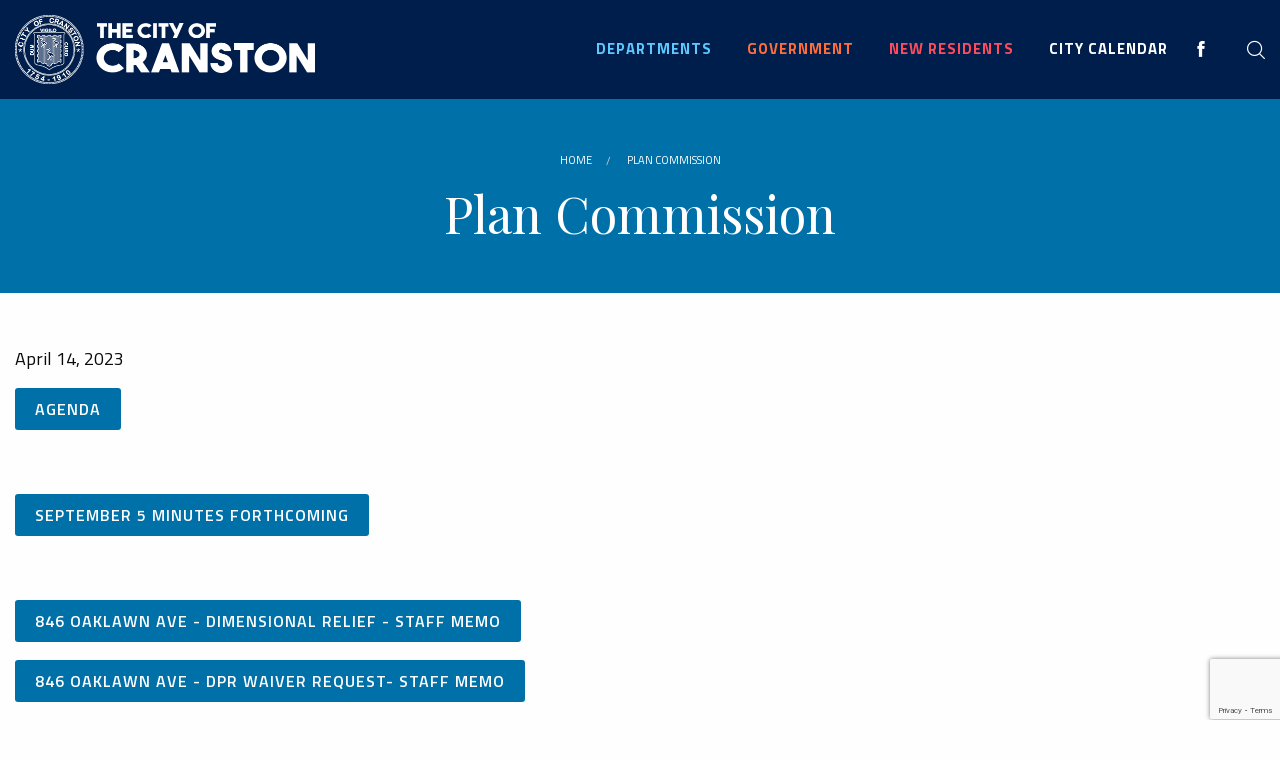

--- FILE ---
content_type: text/html; charset=utf-8
request_url: https://www.cranstonri.gov/plan-commission-10.3.23/
body_size: 7517
content:


<!DOCTYPE html>
<html class="no-js" lang="en">
<head id="ctl00_Head1"><meta charset="utf-8" /><meta http-equiv="x-ua-compatible" content="ie=edge" /><meta name="viewport" content="width=device-width, initial-scale=1.0" /><title>
	Plan Commission
</title><link href="https://fonts.googleapis.com/css?family=Titillium+Web:200,300,400,600,700&amp;display=swap" rel="stylesheet" /><link href="https://fonts.googleapis.com/css?family=Playfair+Display:400,700&amp;display=swap" rel="stylesheet" /><link rel="stylesheet" href="/scss/app.css?ts=110325-070626"/>

    <script type="text/javascript" src="/js/jquery-3.6.0.min.js"></script>
    <script src="https://code.jquery.com/jquery-migrate-3.3.2.js"></script>
    <script src="https://unpkg.com/scrollreveal@4.0.0/dist/scrollreveal.min.js"></script>
    <script>
        $(document).ready(function () {
            ScrollReveal().reveal('.slideshow .slides', { delay: 0, duration: 500, easing: 'ease-in' });
        });
    </script>

    

    

    <script async src="https://www.googletagmanager.com/gtag/js?id=UA-151993314-1"></script>
    <script>
        window.dataLayer = window.dataLayer || [];
        function gtag() { dataLayer.push(arguments); }
        gtag('js', new Date());

        gtag('config', 'UA-151993314-1');
    </script>

    <style>
        .grecaptcha-badge {
            z-index: 999;
            bottom: 1px !important;
        }
    </style>


    <!-- Begin Constant Contact Active Forms -->
    <script> var _ctct_m = "9d8b019042d1f8315d76f837c021e1b5"; </script>
    <script id="signupScript" src="////static.ctctcdn.com/js/signup-form-widget/current/signup-form-widget.min.js" async defer></script>
    <!-- End Constant Contact Active Forms -->

<link rel="canonical" href="/plan-commission-10.3.23/" /></head>
<body id="ctl00_body" class="sub">
    
    

    <div>
        <form name="aspnetForm" method="post" action="/plan-commission-10.3.23/default.aspx" id="aspnetForm">
<div>
<input type="hidden" name="ctl00_ContentPlaceHolder_ContentPage_ToolkitScriptManager1_HiddenField" id="ctl00_ContentPlaceHolder_ContentPage_ToolkitScriptManager1_HiddenField" value="" />
<input type="hidden" name="__EVENTTARGET" id="__EVENTTARGET" value="" />
<input type="hidden" name="__EVENTARGUMENT" id="__EVENTARGUMENT" value="" />
<input type="hidden" name="__VIEWSTATE" id="__VIEWSTATE" value="cUWU6PPUZNRPtGfHnQf2DA4jpg3f2+M0mds+uglch60PLpPBMju7sE7V5k3y/gyOnC/29kc+N0g9a7y2azdhkFfdbIlZPWXO6jcFKo9kJmx9ZPGTROw1XHQ7wx7MHL8/SrAMafG58V2Yh5l78OAVX9hm8Gp1WOzVNe0Q3EBEWv9TZJgjdLlAq1tjIHavdBR5/jzOTYNd1fCyN3N/uqgmKsN3f9Tpzkp9OVFT0KZOv3XSh3jUC4DMxY4G++73U+rr2EKLEuCoSeD0V3O/SoqtOwfxYL0aGi2WovzcZd1olue0q0yPynqhAzwg9DJpodsJPw9pGO3CtRWUdb/gTrkF0a8cXzQich7dfGrpl0CPwZHK5uWOrhDVwgHUt9TFx8cZtWUJmR9aWQmNvniOdWxb5DnoPp4gJKtNSDRhW1LDGMVXa8nSKr9E25I+nJuqXZvGqkdCmbhQsMVwuVR75LMvv/YxBttutWVm4Q/Df/YJDvfBv4qfn9Zc2kn2c/Wb3ahw" />
</div>

<script type="text/javascript">
//<![CDATA[
var theForm = document.forms['aspnetForm'];
if (!theForm) {
    theForm = document.aspnetForm;
}
function __doPostBack(eventTarget, eventArgument) {
    if (!theForm.onsubmit || (theForm.onsubmit() != false)) {
        theForm.__EVENTTARGET.value = eventTarget;
        theForm.__EVENTARGUMENT.value = eventArgument;
        theForm.submit();
    }
}
//]]>
</script>


<script src="/WebResource.axd?d=XoSfQeEuUCEAV-D8JXvGcM6FyLsBr3ry34fvoc8et3_1Fzq1oYEkCa9bLB0Hfrqc9Jio7amuTqB53sUtioESLhRJR5YBwRdcoydpPdNX8gY1&amp;t=638901392248157332" type="text/javascript"></script>


<script src="/ScriptResource.axd?d=8whSC5f6Zl-OS7EaRNAL0vd8qMlt9ZpxcwJg3WqUpdoaxakSXcZ96L6s8W_54d_pDcAizH2acnmqcqo1iQxbZNtditpKk09FmKJvRx3H14-EAnTIhsj7_4LIooXPr7cfCVF4yCRBmN1aY49QX9sDCQFXTFwmDo-3Qfiqqtjkjrk1&amp;t=5c0e0825" type="text/javascript"></script>
<script src="/ScriptResource.axd?d=6qJ3df6mlqM6T1z4VbLflWc_wY-dP9p2ZpA43ALgfbNeuSrRMonegIoOuwxiE99YYJhR3aHcOcJ5dUzCb1WHKFbUpdL8YT_DD6Me8L82JUqZG2XhVOv1bmK6usJMEV00Fdqq9zlM7Oj-aeRcDkPraaP7C_zbY8bE-koUh-3vfyYuyWOpytgK-5sLj8V8g0K70&amp;t=5c0e0825" type="text/javascript"></script>
<div>

	<input type="hidden" name="__VIEWSTATEGENERATOR" id="__VIEWSTATEGENERATOR" value="B5E4F554" />
	<input type="hidden" name="__VIEWSTATEENCRYPTED" id="__VIEWSTATEENCRYPTED" value="" />
	<input type="hidden" name="__EVENTVALIDATION" id="__EVENTVALIDATION" value="HXGcH3sjn2jKgdBQ9TfPJmNhftSUsXaZOaW9bSEBbhn0aUXjlvHDozsfEfJjNm2YNhJBCjhjVrLtcnXSpbB9/B2Cv39eKjiFWsvnMiCbB/oY2aJoy4aygV3bd7106zYouxZMAI0dNjJS/05OkaGwFtVNCLPehvtnCxgUIx5JK90=" />
</div>

            <header id="ctl00_header" class="main-header mm-slideout">

                


                <div class="row">
                    <div class="large-12 columns">
                        <a href="/" class="brand">
                            <img src="/images/logo2.png" alt="City of Cranston" /></a>

                        <div class="navWrap">
                            
                            <nav>
                                <ul>
</li>
<li class="has-dropdown not-click">
<a href="/departments/"><span>Departments</span></a>
<ul class="dropdown">
<li class="has-dropdown not-click">
<a href="#"><span>Building Inspections &amp; Zoning </span></a>
<ul class="dropdown">
<li class="">
<a href="/departments/building-and-public-works/building-inspection/"><span>Building Inspection</span></a>
</li>
</ul>
</li>
<li class="">
<a href="/departments/canvassing-department/"><span>Canvassing Authority</span></a>
</li>
<li class="">
<a href="/departments/city-clerk-records-and-licenses/"><span>City Clerk/Records &amp; Licenses</span></a>
</li>
<li class="">
<a href="/departments/community-development/"><span>Community Development</span></a>
</li>
<li class="has-dropdown not-click">
<a href="/departments/economic-development/"><span>Economic Development</span></a>
<ul class="dropdown">
<li class="">
<a href="/departments/economic-development/available-properties/"><span>Available Properties</span></a>
</li>
<li class="">
<a href="/departments/economic-development/business-expansion/"><span>Business Expansion</span></a>
</li>
</ul>
</li>
<li class="has-dropdown not-click">
<a href="#"><span>Emergency Services</span></a>
<ul class="dropdown">
<li class="">
<a href="/departments/emergency-services/fire-department/"><span>Fire Department</span></a>
</li>
<li class="">
<a href="/departments/emergency-services/cranston-police-department/"><span>Cranston Police Department </span></a>
</li>
<li class="">
<a href="/departments/emergency-services/harbormaster/"><span>Harbormaster</span></a>
</li>
</ul>
</li>
<li class="has-dropdown not-click">
<a href="#"><span>Finance</span></a>
<ul class="dropdown">
<li class="">
<a href="/departments/finance/finance-department/"><span>Finance Department</span></a>
</li>
<li class="">
<a href="/departments/finance/tax-assessor/"><span>Tax Assessor</span></a>
</li>
<li class="">
<a href="/departments/finance/tax-collections/"><span>Tax Collections</span></a>
</li>
</ul>
</li>
<li class="has-dropdown not-click">
<a href="#"><span>Legal Services</span></a>
<ul class="dropdown">
<li class="has-dropdown not-click">
<a href="/departments/legal-services/law-department/"><span>Law Department</span></a>
<ul class="dropdown">
<li class="">
<a href="/departments/legal-services/law-department/municipal-court/"><span>Municipal Court</span></a>
</li>
</ul>
</li>
</ul>
</li>
<li class="">
<a href="/departments/library/"><span> Library</span></a>
</li>
<li class="">
<a href="/departments/parks-and-recreation/"><span>Parks and Recreation</span></a>
</li>
<li class="">
<a href="/departments/personnel/"><span>Personnel</span></a>
</li>
<li class="">
<a href="/departments/planning/"><span>Planning</span></a>
</li>
<li class="">
<a href="/departments/purchasing/"><span>Purchasing</span></a>
</li>
<li class="">
<a href="/departments/public-works/"><span>Public Works </span></a>
</li>
<li class="">
<a href="/departments/school-department/"><span>School Department </span></a>
</li>
<li class="">
<a href="/departments/senior-services/"><span>Senior Services</span></a>
</li>
<li class="">
<a href="/departments/workforce-development/"><span>Workforce Development</span></a>
</li>
</ul>
</li>
<li class="has-dropdown not-click">
<a href="/government/"><span>Government</span></a>
<ul class="dropdown">
<li class="">
<a href="/about/mayor-of-cranston/"><span>Mayor of Cranston</span></a>
</li>
<li class="has-dropdown not-click">
<a href="/government/boards-and-commissions/"><span>Boards and Commissions</span></a>
<ul class="dropdown">
<li class="">
<a href="/government/boards-and-commissions/historic-district-commission/"><span>Historic District Commission</span></a>
</li>
</ul>
</li>
<li class="">
<a href="/about/city-council/"><span>City Council </span></a>
</li>
<li class="">
<a href="/government/school-committee-directory/"><span>School Committee</span></a>
</li>
<li class="">
<a href="/about/city-statistics/"><span>City Statistics</span></a>
</li>
<li class="">
<a href="/about/employer-services-workforce-development/"><span>Workforce Development &amp; Employer Services</span></a>
</li>
</ul>
</li>
<li class="">
<a href="/residents/"><span>New Residents</span></a>
</li>
<li class="">
<a href="/calendar/"><span>City Calendar</span></a>
</ul>


                            </nav>
                            <div class="social">
                                <a href="https://www.facebook.com/CranstonCityHall/" target="_blank" aria-label="Facebook page"><i class="icofont-facebook" aria-hidden="true"></i></a>
                            </div>                          
                            <div class="seachBoxContainer">
                                
                                <div id="ctl00_pnlSearch" onkeypress="javascript:return WebForm_FireDefaultButton(event, &#39;searchSubmit&#39;)">
	
                                    <div id="searchBox">
                                        <label for="searchInput" class="title sr-only">Site Search</label>
                                        <input name="ctl00$searchInput" type="text" id="searchInput" placeholder="What can we help you find?" class="search-input" />
                                        <a id="searchSubmit" class="search-submit" href="javascript:WebForm_DoPostBackWithOptions(new WebForm_PostBackOptions(&quot;ctl00$searchSubmit&quot;, &quot;&quot;, true, &quot;&quot;, &quot;&quot;, false, true))"><i class="icofont-search" aria-hidden="true"></i><span class="sr-only">search</span></a>

                                        <div class="clear"></div>
                                    </div>
                                    <span class="searchToggle"><i class="icofont-search" aria-hidden="true"></i><span class="sr-only">expand header site search</span></span>
                                
</div>
                            </div>
                            <div id="google_translate_element"></div>
                        </div>

                        
                        <a href="#menu" class="menu-trigger"><i class="fa fa-bars"></i><span class="sr-only">menu</span></a>
                        
                    </div>

                </div>
            </header>

            <div id="page">
                



    
        <script type="text/javascript">
//<![CDATA[
Sys.WebForms.PageRequestManager._initialize('ctl00$ContentPlaceHolder_ContentPage$ToolkitScriptManager1', 'aspnetForm', [], [], [], 90, 'ctl00');
//]]>
</script>

		





<div class="subpageContent">

    <div id="ctl00_ContentPlaceHolder_ContentPage_ucPageLayoutController_ctl00_pageTitle" class="pageTitle">
        <div class="row">
            <div class="large-12 columns">
                
	<nav class="navigation" aria-label="breadcrumb" role="navigation">
        <ol class="breadcrumbs">
		
			<li>
                <a href="/" class="Home">Home</a>
			</li>
		


	
	
        <li>
            <span aria-current="page">Plan Commission</span>
        </li>
	


	</ol>
	</nav>

                <h1 id="mainContent">Plan Commission</h1>
            </div>
        </div>
        
    </div>

    
    


    <div class="row">
        <div class="large-12 columns">


		    
		    

		    
		    
		    <div class="PostedDate">April 14, 2023</div>

		    <div></div>
		    <div><em></em></div>

		    <p><a href="/_resources/common/userfiles/file/Plan Commission/2023/Oct 3/October 3 2023 PC Agenda.pdf" class="button">Agenda</a></p>
<p>&nbsp;</p>
<p><a class="button">September 5 Minutes forthcoming</a></p>
<p>&nbsp;</p>
<p><a href="https://www.cranstonri.gov/_resources/common/userfiles/file/July23 - PC/rev 846 Oaklawn - Signage - Staff Memo.pdf" class="button">846 Oaklawn Ave - Dimensional Relief - Staff Memo</a></p>
<p><a href="https://www.cranstonri.gov/_resources/common/userfiles/file/July23 - PC/846 Oaklawn - DPR Waiver - Staff Memo.pdf" class="button">846 Oaklawn Ave - DPR Waiver Request- Staff Memo</a></p>
<p><a href="https://www.cranstonri.gov/_resources/common/userfiles/file/July23 - PC/Oaklawn 846 app.pdf" class="button">846 Oaklawn Ave - ZBR Application</a></p>
<p>&nbsp;</p>
<p><a href="/_resources/common/userfiles/file/Plan Commission/2023/Oct 3/15 Taft Street - Staff Memo.pdf" class="button">15 Taft Street - Dimensional Relief - Staff Memo</a></p>
<p><a href="/_resources/common/userfiles/file/Plan Commission/2023/Oct 3/Taft 15_app.pdf" class="button">15 Taft Street - Dimensional Relief - ZBR Application</a></p>
<p>&nbsp;</p>
<p><a href="/_resources/common/userfiles/file/Plan Commission/2023/Oct 3/101 Comstock Pky - Staff Memo.pdf" class="button">101 Comstock Parkway - Special Use Permit - Staff Memo</a></p>
<p><a href="/_resources/common/userfiles/file/Plan Commission/2023/Oct 3/Comstock 101_app.pdf" class="button">101 Comstock Parkway - Special Use Permit - ZBR Application</a></p>
<p>&nbsp;</p>
<p><a href="/_resources/common/userfiles/file/Plan Commission/2023/Oct 3/70 Ellen Lane - Staff Memo.pdf" class="button">70 Ellen Lane - Dimensional Relief - Staff Memo</a></p>
<p><a href="/_resources/common/userfiles/file/Plan Commission/2023/Oct 3/Ellen 70_app.pdf" class="button">70 Ellen Lane - Dimensional Relief - ZBR Application</a></p>
<p>&nbsp;</p>
<p><a class="button" href="/_resources/common/userfiles/file/Plan Commission/2023/Oct 3/_2023 Land Use Update - Legislation as Enacted.pdf">2023 Land Use Update - Legislation as Enacted</a></p>
<p><a class="button" href="/_resources/common/userfiles/file/Plan Commission/2023/Oct 3/_Combined State Legislation and Zoning Ordinance Changes.pdf">Combined State Legislation and Zoning Ordinances Changes - DRAFT</a></p>
<p>&nbsp;</p>
<p>&nbsp;</p>
		    

<script type="text/javascript" src="/js/vendor/jquery-ui.min.js"></script>
<script type="text/javascript">
    function goBack() {
        window.history.back();
    }
</script>
 
    <br/>

<span id="ctl00_ContentPlaceHolder_ContentPage_ucPageLayoutController_ctl00_FB_Label_FormError"></span>





		    
		    
            

		    
		    


		    
		    

		    
            




        </div>

    </div>

</div>








		





















    



                

                <footer>
                    <div class="row">
                        <div class="large-4 medium-12 small-12 columns">
                            <img src="/images/logo2.png" alt="City of Cranston" class="footerBrand" />
                        </div>
                        <div class="large-8 medium-12 small-12 columns">

                            <div class="address">
                                <p><strong>Cranston City Hall</strong><br />
869 Park Avenue<br />
Cranston, Rhode Island 02910<br />
<a href="tel:1-401-461-1000">1-401-461-1000</a></p>
                            </div>
                            <div class="hours">
                                <p><strong>Monday - Friday</strong><br />
8:30am to 4:30pm</p>
                            </div>
                            <div class="social">
                                <a href="https://www.facebook.com/CranstonCityHall/" target="_blank" aria-label="Facebook page"><i class="icofont-facebook" aria-hidden="true"></i>Visit us on Facebook</a>
                            </div>
                            <div class="clear"></div>

                            
                            <ul class="footerLinks noStyle">
                                <li><a href = "/directions/">Directions</a></li><li><a href = "/city-directory/">Contact</a></li><li><a href = "/privacy/">Privacy</a></li>
                            </ul>

                            <div class="copy">
                                &copy; 2026 
                                All Rights Reserved.
                                Powered by <a href="https://www.braveriver.com/" rel="nofollow" target="_blank">Brave River Solutions</a>
                            </div>
                        </div>
                    </div>
                </footer>

                <nav id="menu">
                    <ul>
</li>
<li class="has-dropdown not-click">
<a href="/departments/"><span>Departments</span></a>
<ul class="dropdown">
<li class="has-dropdown not-click">
<a href="#"><span>Building Inspections &amp; Zoning </span></a>
<ul class="dropdown">
<li class="">
<a href="/departments/building-and-public-works/building-inspection/"><span>Building Inspection</span></a>
</li>
</ul>
</li>
<li class="">
<a href="/departments/canvassing-department/"><span>Canvassing Authority</span></a>
</li>
<li class="">
<a href="/departments/city-clerk-records-and-licenses/"><span>City Clerk/Records &amp; Licenses</span></a>
</li>
<li class="">
<a href="/departments/community-development/"><span>Community Development</span></a>
</li>
<li class="has-dropdown not-click">
<a href="/departments/economic-development/"><span>Economic Development</span></a>
<ul class="dropdown">
<li class="">
<a href="/departments/economic-development/available-properties/"><span>Available Properties</span></a>
</li>
<li class="">
<a href="/departments/economic-development/business-expansion/"><span>Business Expansion</span></a>
</li>
</ul>
</li>
<li class="has-dropdown not-click">
<a href="#"><span>Emergency Services</span></a>
<ul class="dropdown">
<li class="">
<a href="/departments/emergency-services/fire-department/"><span>Fire Department</span></a>
</li>
<li class="">
<a href="/departments/emergency-services/cranston-police-department/"><span>Cranston Police Department </span></a>
</li>
<li class="">
<a href="/departments/emergency-services/harbormaster/"><span>Harbormaster</span></a>
</li>
</ul>
</li>
<li class="has-dropdown not-click">
<a href="#"><span>Finance</span></a>
<ul class="dropdown">
<li class="">
<a href="/departments/finance/finance-department/"><span>Finance Department</span></a>
</li>
<li class="">
<a href="/departments/finance/tax-assessor/"><span>Tax Assessor</span></a>
</li>
<li class="">
<a href="/departments/finance/tax-collections/"><span>Tax Collections</span></a>
</li>
</ul>
</li>
<li class="has-dropdown not-click">
<a href="#"><span>Legal Services</span></a>
<ul class="dropdown">
<li class="has-dropdown not-click">
<a href="/departments/legal-services/law-department/"><span>Law Department</span></a>
<ul class="dropdown">
<li class="">
<a href="/departments/legal-services/law-department/municipal-court/"><span>Municipal Court</span></a>
</li>
</ul>
</li>
</ul>
</li>
<li class="">
<a href="/departments/library/"><span> Library</span></a>
</li>
<li class="">
<a href="/departments/parks-and-recreation/"><span>Parks and Recreation</span></a>
</li>
<li class="">
<a href="/departments/personnel/"><span>Personnel</span></a>
</li>
<li class="">
<a href="/departments/planning/"><span>Planning</span></a>
</li>
<li class="">
<a href="/departments/purchasing/"><span>Purchasing</span></a>
</li>
<li class="">
<a href="/departments/public-works/"><span>Public Works </span></a>
</li>
<li class="">
<a href="/departments/school-department/"><span>School Department </span></a>
</li>
<li class="">
<a href="/departments/senior-services/"><span>Senior Services</span></a>
</li>
<li class="">
<a href="/departments/workforce-development/"><span>Workforce Development</span></a>
</li>
</ul>
</li>
<li class="has-dropdown not-click">
<a href="/government/"><span>Government</span></a>
<ul class="dropdown">
<li class="">
<a href="/about/mayor-of-cranston/"><span>Mayor of Cranston</span></a>
</li>
<li class="has-dropdown not-click">
<a href="/government/boards-and-commissions/"><span>Boards and Commissions</span></a>
<ul class="dropdown">
<li class="">
<a href="/government/boards-and-commissions/historic-district-commission/"><span>Historic District Commission</span></a>
</li>
</ul>
</li>
<li class="">
<a href="/about/city-council/"><span>City Council </span></a>
</li>
<li class="">
<a href="/government/school-committee-directory/"><span>School Committee</span></a>
</li>
<li class="">
<a href="/about/city-statistics/"><span>City Statistics</span></a>
</li>
<li class="">
<a href="/about/employer-services-workforce-development/"><span>Workforce Development &amp; Employer Services</span></a>
</li>
</ul>
</li>
<li class="">
<a href="/residents/"><span>New Residents</span></a>
</li>
<li class="">
<a href="/calendar/"><span>City Calendar</span></a>
</ul>


                </nav>
            </div>

        </form>
    </div>

    
    
    
    <script src="/js/js.min.js?ts=280923-102841"></script>

    <script type="text/javascript" src="/js/Recaptcha-V3.js"></script>
    <script src="https://www.google.com/recaptcha/api.js?render=6LfJu8MUAAAAAG3njSAt1sHWqYal4CxrCHdsQB9h"></script>
    <script type="text/javascript">
        var siteKey = '6LfJu8MUAAAAAG3njSAt1sHWqYal4CxrCHdsQB9h';
        RecaptchaV3.SetSiteKey(siteKey);
        RecaptchaV3.UpdateSessionToken();
    </script>

    <script>
        $(document).ready(function () {
            if (sessionStorage.getItem('tickerOnce') !== 'true') {
                var tickerShown = false;
                $('.tickerBarWrap').css('display', 'block');
            } else {
                $('.tickerBarWrap').css('display', 'none');
                $('header').removeClass('tickerActive');

            }

            $(".closeTicker").click(function () {
                $('header').removeClass('tickerActive');
                $('.tickerBarWrap').css('display', 'none');
                sessionStorage.setItem('tickerOnce', 'true');

                var headerHeight = $('.main-header').outerHeight();
                $('.subpageContent').css('padding-top', headerHeight);
            });
        });
    </script>
    <script type="text/javascript">  
        function googleTranslateElementInit() {
            new google.translate.TranslateElement(
                { pageLanguage: 'en' },
                'google_translate_element'
            );
        }
    </script>

    <script type="text/javascript" src="https://translate.google.com/translate_a/element.js?cb=googleTranslateElementInit"> 
    </script>
</body>
</html>


--- FILE ---
content_type: text/html; charset=utf-8
request_url: https://www.google.com/recaptcha/api2/anchor?ar=1&k=6LfJu8MUAAAAAG3njSAt1sHWqYal4CxrCHdsQB9h&co=aHR0cHM6Ly93d3cuY3JhbnN0b25yaS5nb3Y6NDQz&hl=en&v=PoyoqOPhxBO7pBk68S4YbpHZ&size=invisible&anchor-ms=20000&execute-ms=30000&cb=dsv598tx5pra
body_size: 48810
content:
<!DOCTYPE HTML><html dir="ltr" lang="en"><head><meta http-equiv="Content-Type" content="text/html; charset=UTF-8">
<meta http-equiv="X-UA-Compatible" content="IE=edge">
<title>reCAPTCHA</title>
<style type="text/css">
/* cyrillic-ext */
@font-face {
  font-family: 'Roboto';
  font-style: normal;
  font-weight: 400;
  font-stretch: 100%;
  src: url(//fonts.gstatic.com/s/roboto/v48/KFO7CnqEu92Fr1ME7kSn66aGLdTylUAMa3GUBHMdazTgWw.woff2) format('woff2');
  unicode-range: U+0460-052F, U+1C80-1C8A, U+20B4, U+2DE0-2DFF, U+A640-A69F, U+FE2E-FE2F;
}
/* cyrillic */
@font-face {
  font-family: 'Roboto';
  font-style: normal;
  font-weight: 400;
  font-stretch: 100%;
  src: url(//fonts.gstatic.com/s/roboto/v48/KFO7CnqEu92Fr1ME7kSn66aGLdTylUAMa3iUBHMdazTgWw.woff2) format('woff2');
  unicode-range: U+0301, U+0400-045F, U+0490-0491, U+04B0-04B1, U+2116;
}
/* greek-ext */
@font-face {
  font-family: 'Roboto';
  font-style: normal;
  font-weight: 400;
  font-stretch: 100%;
  src: url(//fonts.gstatic.com/s/roboto/v48/KFO7CnqEu92Fr1ME7kSn66aGLdTylUAMa3CUBHMdazTgWw.woff2) format('woff2');
  unicode-range: U+1F00-1FFF;
}
/* greek */
@font-face {
  font-family: 'Roboto';
  font-style: normal;
  font-weight: 400;
  font-stretch: 100%;
  src: url(//fonts.gstatic.com/s/roboto/v48/KFO7CnqEu92Fr1ME7kSn66aGLdTylUAMa3-UBHMdazTgWw.woff2) format('woff2');
  unicode-range: U+0370-0377, U+037A-037F, U+0384-038A, U+038C, U+038E-03A1, U+03A3-03FF;
}
/* math */
@font-face {
  font-family: 'Roboto';
  font-style: normal;
  font-weight: 400;
  font-stretch: 100%;
  src: url(//fonts.gstatic.com/s/roboto/v48/KFO7CnqEu92Fr1ME7kSn66aGLdTylUAMawCUBHMdazTgWw.woff2) format('woff2');
  unicode-range: U+0302-0303, U+0305, U+0307-0308, U+0310, U+0312, U+0315, U+031A, U+0326-0327, U+032C, U+032F-0330, U+0332-0333, U+0338, U+033A, U+0346, U+034D, U+0391-03A1, U+03A3-03A9, U+03B1-03C9, U+03D1, U+03D5-03D6, U+03F0-03F1, U+03F4-03F5, U+2016-2017, U+2034-2038, U+203C, U+2040, U+2043, U+2047, U+2050, U+2057, U+205F, U+2070-2071, U+2074-208E, U+2090-209C, U+20D0-20DC, U+20E1, U+20E5-20EF, U+2100-2112, U+2114-2115, U+2117-2121, U+2123-214F, U+2190, U+2192, U+2194-21AE, U+21B0-21E5, U+21F1-21F2, U+21F4-2211, U+2213-2214, U+2216-22FF, U+2308-230B, U+2310, U+2319, U+231C-2321, U+2336-237A, U+237C, U+2395, U+239B-23B7, U+23D0, U+23DC-23E1, U+2474-2475, U+25AF, U+25B3, U+25B7, U+25BD, U+25C1, U+25CA, U+25CC, U+25FB, U+266D-266F, U+27C0-27FF, U+2900-2AFF, U+2B0E-2B11, U+2B30-2B4C, U+2BFE, U+3030, U+FF5B, U+FF5D, U+1D400-1D7FF, U+1EE00-1EEFF;
}
/* symbols */
@font-face {
  font-family: 'Roboto';
  font-style: normal;
  font-weight: 400;
  font-stretch: 100%;
  src: url(//fonts.gstatic.com/s/roboto/v48/KFO7CnqEu92Fr1ME7kSn66aGLdTylUAMaxKUBHMdazTgWw.woff2) format('woff2');
  unicode-range: U+0001-000C, U+000E-001F, U+007F-009F, U+20DD-20E0, U+20E2-20E4, U+2150-218F, U+2190, U+2192, U+2194-2199, U+21AF, U+21E6-21F0, U+21F3, U+2218-2219, U+2299, U+22C4-22C6, U+2300-243F, U+2440-244A, U+2460-24FF, U+25A0-27BF, U+2800-28FF, U+2921-2922, U+2981, U+29BF, U+29EB, U+2B00-2BFF, U+4DC0-4DFF, U+FFF9-FFFB, U+10140-1018E, U+10190-1019C, U+101A0, U+101D0-101FD, U+102E0-102FB, U+10E60-10E7E, U+1D2C0-1D2D3, U+1D2E0-1D37F, U+1F000-1F0FF, U+1F100-1F1AD, U+1F1E6-1F1FF, U+1F30D-1F30F, U+1F315, U+1F31C, U+1F31E, U+1F320-1F32C, U+1F336, U+1F378, U+1F37D, U+1F382, U+1F393-1F39F, U+1F3A7-1F3A8, U+1F3AC-1F3AF, U+1F3C2, U+1F3C4-1F3C6, U+1F3CA-1F3CE, U+1F3D4-1F3E0, U+1F3ED, U+1F3F1-1F3F3, U+1F3F5-1F3F7, U+1F408, U+1F415, U+1F41F, U+1F426, U+1F43F, U+1F441-1F442, U+1F444, U+1F446-1F449, U+1F44C-1F44E, U+1F453, U+1F46A, U+1F47D, U+1F4A3, U+1F4B0, U+1F4B3, U+1F4B9, U+1F4BB, U+1F4BF, U+1F4C8-1F4CB, U+1F4D6, U+1F4DA, U+1F4DF, U+1F4E3-1F4E6, U+1F4EA-1F4ED, U+1F4F7, U+1F4F9-1F4FB, U+1F4FD-1F4FE, U+1F503, U+1F507-1F50B, U+1F50D, U+1F512-1F513, U+1F53E-1F54A, U+1F54F-1F5FA, U+1F610, U+1F650-1F67F, U+1F687, U+1F68D, U+1F691, U+1F694, U+1F698, U+1F6AD, U+1F6B2, U+1F6B9-1F6BA, U+1F6BC, U+1F6C6-1F6CF, U+1F6D3-1F6D7, U+1F6E0-1F6EA, U+1F6F0-1F6F3, U+1F6F7-1F6FC, U+1F700-1F7FF, U+1F800-1F80B, U+1F810-1F847, U+1F850-1F859, U+1F860-1F887, U+1F890-1F8AD, U+1F8B0-1F8BB, U+1F8C0-1F8C1, U+1F900-1F90B, U+1F93B, U+1F946, U+1F984, U+1F996, U+1F9E9, U+1FA00-1FA6F, U+1FA70-1FA7C, U+1FA80-1FA89, U+1FA8F-1FAC6, U+1FACE-1FADC, U+1FADF-1FAE9, U+1FAF0-1FAF8, U+1FB00-1FBFF;
}
/* vietnamese */
@font-face {
  font-family: 'Roboto';
  font-style: normal;
  font-weight: 400;
  font-stretch: 100%;
  src: url(//fonts.gstatic.com/s/roboto/v48/KFO7CnqEu92Fr1ME7kSn66aGLdTylUAMa3OUBHMdazTgWw.woff2) format('woff2');
  unicode-range: U+0102-0103, U+0110-0111, U+0128-0129, U+0168-0169, U+01A0-01A1, U+01AF-01B0, U+0300-0301, U+0303-0304, U+0308-0309, U+0323, U+0329, U+1EA0-1EF9, U+20AB;
}
/* latin-ext */
@font-face {
  font-family: 'Roboto';
  font-style: normal;
  font-weight: 400;
  font-stretch: 100%;
  src: url(//fonts.gstatic.com/s/roboto/v48/KFO7CnqEu92Fr1ME7kSn66aGLdTylUAMa3KUBHMdazTgWw.woff2) format('woff2');
  unicode-range: U+0100-02BA, U+02BD-02C5, U+02C7-02CC, U+02CE-02D7, U+02DD-02FF, U+0304, U+0308, U+0329, U+1D00-1DBF, U+1E00-1E9F, U+1EF2-1EFF, U+2020, U+20A0-20AB, U+20AD-20C0, U+2113, U+2C60-2C7F, U+A720-A7FF;
}
/* latin */
@font-face {
  font-family: 'Roboto';
  font-style: normal;
  font-weight: 400;
  font-stretch: 100%;
  src: url(//fonts.gstatic.com/s/roboto/v48/KFO7CnqEu92Fr1ME7kSn66aGLdTylUAMa3yUBHMdazQ.woff2) format('woff2');
  unicode-range: U+0000-00FF, U+0131, U+0152-0153, U+02BB-02BC, U+02C6, U+02DA, U+02DC, U+0304, U+0308, U+0329, U+2000-206F, U+20AC, U+2122, U+2191, U+2193, U+2212, U+2215, U+FEFF, U+FFFD;
}
/* cyrillic-ext */
@font-face {
  font-family: 'Roboto';
  font-style: normal;
  font-weight: 500;
  font-stretch: 100%;
  src: url(//fonts.gstatic.com/s/roboto/v48/KFO7CnqEu92Fr1ME7kSn66aGLdTylUAMa3GUBHMdazTgWw.woff2) format('woff2');
  unicode-range: U+0460-052F, U+1C80-1C8A, U+20B4, U+2DE0-2DFF, U+A640-A69F, U+FE2E-FE2F;
}
/* cyrillic */
@font-face {
  font-family: 'Roboto';
  font-style: normal;
  font-weight: 500;
  font-stretch: 100%;
  src: url(//fonts.gstatic.com/s/roboto/v48/KFO7CnqEu92Fr1ME7kSn66aGLdTylUAMa3iUBHMdazTgWw.woff2) format('woff2');
  unicode-range: U+0301, U+0400-045F, U+0490-0491, U+04B0-04B1, U+2116;
}
/* greek-ext */
@font-face {
  font-family: 'Roboto';
  font-style: normal;
  font-weight: 500;
  font-stretch: 100%;
  src: url(//fonts.gstatic.com/s/roboto/v48/KFO7CnqEu92Fr1ME7kSn66aGLdTylUAMa3CUBHMdazTgWw.woff2) format('woff2');
  unicode-range: U+1F00-1FFF;
}
/* greek */
@font-face {
  font-family: 'Roboto';
  font-style: normal;
  font-weight: 500;
  font-stretch: 100%;
  src: url(//fonts.gstatic.com/s/roboto/v48/KFO7CnqEu92Fr1ME7kSn66aGLdTylUAMa3-UBHMdazTgWw.woff2) format('woff2');
  unicode-range: U+0370-0377, U+037A-037F, U+0384-038A, U+038C, U+038E-03A1, U+03A3-03FF;
}
/* math */
@font-face {
  font-family: 'Roboto';
  font-style: normal;
  font-weight: 500;
  font-stretch: 100%;
  src: url(//fonts.gstatic.com/s/roboto/v48/KFO7CnqEu92Fr1ME7kSn66aGLdTylUAMawCUBHMdazTgWw.woff2) format('woff2');
  unicode-range: U+0302-0303, U+0305, U+0307-0308, U+0310, U+0312, U+0315, U+031A, U+0326-0327, U+032C, U+032F-0330, U+0332-0333, U+0338, U+033A, U+0346, U+034D, U+0391-03A1, U+03A3-03A9, U+03B1-03C9, U+03D1, U+03D5-03D6, U+03F0-03F1, U+03F4-03F5, U+2016-2017, U+2034-2038, U+203C, U+2040, U+2043, U+2047, U+2050, U+2057, U+205F, U+2070-2071, U+2074-208E, U+2090-209C, U+20D0-20DC, U+20E1, U+20E5-20EF, U+2100-2112, U+2114-2115, U+2117-2121, U+2123-214F, U+2190, U+2192, U+2194-21AE, U+21B0-21E5, U+21F1-21F2, U+21F4-2211, U+2213-2214, U+2216-22FF, U+2308-230B, U+2310, U+2319, U+231C-2321, U+2336-237A, U+237C, U+2395, U+239B-23B7, U+23D0, U+23DC-23E1, U+2474-2475, U+25AF, U+25B3, U+25B7, U+25BD, U+25C1, U+25CA, U+25CC, U+25FB, U+266D-266F, U+27C0-27FF, U+2900-2AFF, U+2B0E-2B11, U+2B30-2B4C, U+2BFE, U+3030, U+FF5B, U+FF5D, U+1D400-1D7FF, U+1EE00-1EEFF;
}
/* symbols */
@font-face {
  font-family: 'Roboto';
  font-style: normal;
  font-weight: 500;
  font-stretch: 100%;
  src: url(//fonts.gstatic.com/s/roboto/v48/KFO7CnqEu92Fr1ME7kSn66aGLdTylUAMaxKUBHMdazTgWw.woff2) format('woff2');
  unicode-range: U+0001-000C, U+000E-001F, U+007F-009F, U+20DD-20E0, U+20E2-20E4, U+2150-218F, U+2190, U+2192, U+2194-2199, U+21AF, U+21E6-21F0, U+21F3, U+2218-2219, U+2299, U+22C4-22C6, U+2300-243F, U+2440-244A, U+2460-24FF, U+25A0-27BF, U+2800-28FF, U+2921-2922, U+2981, U+29BF, U+29EB, U+2B00-2BFF, U+4DC0-4DFF, U+FFF9-FFFB, U+10140-1018E, U+10190-1019C, U+101A0, U+101D0-101FD, U+102E0-102FB, U+10E60-10E7E, U+1D2C0-1D2D3, U+1D2E0-1D37F, U+1F000-1F0FF, U+1F100-1F1AD, U+1F1E6-1F1FF, U+1F30D-1F30F, U+1F315, U+1F31C, U+1F31E, U+1F320-1F32C, U+1F336, U+1F378, U+1F37D, U+1F382, U+1F393-1F39F, U+1F3A7-1F3A8, U+1F3AC-1F3AF, U+1F3C2, U+1F3C4-1F3C6, U+1F3CA-1F3CE, U+1F3D4-1F3E0, U+1F3ED, U+1F3F1-1F3F3, U+1F3F5-1F3F7, U+1F408, U+1F415, U+1F41F, U+1F426, U+1F43F, U+1F441-1F442, U+1F444, U+1F446-1F449, U+1F44C-1F44E, U+1F453, U+1F46A, U+1F47D, U+1F4A3, U+1F4B0, U+1F4B3, U+1F4B9, U+1F4BB, U+1F4BF, U+1F4C8-1F4CB, U+1F4D6, U+1F4DA, U+1F4DF, U+1F4E3-1F4E6, U+1F4EA-1F4ED, U+1F4F7, U+1F4F9-1F4FB, U+1F4FD-1F4FE, U+1F503, U+1F507-1F50B, U+1F50D, U+1F512-1F513, U+1F53E-1F54A, U+1F54F-1F5FA, U+1F610, U+1F650-1F67F, U+1F687, U+1F68D, U+1F691, U+1F694, U+1F698, U+1F6AD, U+1F6B2, U+1F6B9-1F6BA, U+1F6BC, U+1F6C6-1F6CF, U+1F6D3-1F6D7, U+1F6E0-1F6EA, U+1F6F0-1F6F3, U+1F6F7-1F6FC, U+1F700-1F7FF, U+1F800-1F80B, U+1F810-1F847, U+1F850-1F859, U+1F860-1F887, U+1F890-1F8AD, U+1F8B0-1F8BB, U+1F8C0-1F8C1, U+1F900-1F90B, U+1F93B, U+1F946, U+1F984, U+1F996, U+1F9E9, U+1FA00-1FA6F, U+1FA70-1FA7C, U+1FA80-1FA89, U+1FA8F-1FAC6, U+1FACE-1FADC, U+1FADF-1FAE9, U+1FAF0-1FAF8, U+1FB00-1FBFF;
}
/* vietnamese */
@font-face {
  font-family: 'Roboto';
  font-style: normal;
  font-weight: 500;
  font-stretch: 100%;
  src: url(//fonts.gstatic.com/s/roboto/v48/KFO7CnqEu92Fr1ME7kSn66aGLdTylUAMa3OUBHMdazTgWw.woff2) format('woff2');
  unicode-range: U+0102-0103, U+0110-0111, U+0128-0129, U+0168-0169, U+01A0-01A1, U+01AF-01B0, U+0300-0301, U+0303-0304, U+0308-0309, U+0323, U+0329, U+1EA0-1EF9, U+20AB;
}
/* latin-ext */
@font-face {
  font-family: 'Roboto';
  font-style: normal;
  font-weight: 500;
  font-stretch: 100%;
  src: url(//fonts.gstatic.com/s/roboto/v48/KFO7CnqEu92Fr1ME7kSn66aGLdTylUAMa3KUBHMdazTgWw.woff2) format('woff2');
  unicode-range: U+0100-02BA, U+02BD-02C5, U+02C7-02CC, U+02CE-02D7, U+02DD-02FF, U+0304, U+0308, U+0329, U+1D00-1DBF, U+1E00-1E9F, U+1EF2-1EFF, U+2020, U+20A0-20AB, U+20AD-20C0, U+2113, U+2C60-2C7F, U+A720-A7FF;
}
/* latin */
@font-face {
  font-family: 'Roboto';
  font-style: normal;
  font-weight: 500;
  font-stretch: 100%;
  src: url(//fonts.gstatic.com/s/roboto/v48/KFO7CnqEu92Fr1ME7kSn66aGLdTylUAMa3yUBHMdazQ.woff2) format('woff2');
  unicode-range: U+0000-00FF, U+0131, U+0152-0153, U+02BB-02BC, U+02C6, U+02DA, U+02DC, U+0304, U+0308, U+0329, U+2000-206F, U+20AC, U+2122, U+2191, U+2193, U+2212, U+2215, U+FEFF, U+FFFD;
}
/* cyrillic-ext */
@font-face {
  font-family: 'Roboto';
  font-style: normal;
  font-weight: 900;
  font-stretch: 100%;
  src: url(//fonts.gstatic.com/s/roboto/v48/KFO7CnqEu92Fr1ME7kSn66aGLdTylUAMa3GUBHMdazTgWw.woff2) format('woff2');
  unicode-range: U+0460-052F, U+1C80-1C8A, U+20B4, U+2DE0-2DFF, U+A640-A69F, U+FE2E-FE2F;
}
/* cyrillic */
@font-face {
  font-family: 'Roboto';
  font-style: normal;
  font-weight: 900;
  font-stretch: 100%;
  src: url(//fonts.gstatic.com/s/roboto/v48/KFO7CnqEu92Fr1ME7kSn66aGLdTylUAMa3iUBHMdazTgWw.woff2) format('woff2');
  unicode-range: U+0301, U+0400-045F, U+0490-0491, U+04B0-04B1, U+2116;
}
/* greek-ext */
@font-face {
  font-family: 'Roboto';
  font-style: normal;
  font-weight: 900;
  font-stretch: 100%;
  src: url(//fonts.gstatic.com/s/roboto/v48/KFO7CnqEu92Fr1ME7kSn66aGLdTylUAMa3CUBHMdazTgWw.woff2) format('woff2');
  unicode-range: U+1F00-1FFF;
}
/* greek */
@font-face {
  font-family: 'Roboto';
  font-style: normal;
  font-weight: 900;
  font-stretch: 100%;
  src: url(//fonts.gstatic.com/s/roboto/v48/KFO7CnqEu92Fr1ME7kSn66aGLdTylUAMa3-UBHMdazTgWw.woff2) format('woff2');
  unicode-range: U+0370-0377, U+037A-037F, U+0384-038A, U+038C, U+038E-03A1, U+03A3-03FF;
}
/* math */
@font-face {
  font-family: 'Roboto';
  font-style: normal;
  font-weight: 900;
  font-stretch: 100%;
  src: url(//fonts.gstatic.com/s/roboto/v48/KFO7CnqEu92Fr1ME7kSn66aGLdTylUAMawCUBHMdazTgWw.woff2) format('woff2');
  unicode-range: U+0302-0303, U+0305, U+0307-0308, U+0310, U+0312, U+0315, U+031A, U+0326-0327, U+032C, U+032F-0330, U+0332-0333, U+0338, U+033A, U+0346, U+034D, U+0391-03A1, U+03A3-03A9, U+03B1-03C9, U+03D1, U+03D5-03D6, U+03F0-03F1, U+03F4-03F5, U+2016-2017, U+2034-2038, U+203C, U+2040, U+2043, U+2047, U+2050, U+2057, U+205F, U+2070-2071, U+2074-208E, U+2090-209C, U+20D0-20DC, U+20E1, U+20E5-20EF, U+2100-2112, U+2114-2115, U+2117-2121, U+2123-214F, U+2190, U+2192, U+2194-21AE, U+21B0-21E5, U+21F1-21F2, U+21F4-2211, U+2213-2214, U+2216-22FF, U+2308-230B, U+2310, U+2319, U+231C-2321, U+2336-237A, U+237C, U+2395, U+239B-23B7, U+23D0, U+23DC-23E1, U+2474-2475, U+25AF, U+25B3, U+25B7, U+25BD, U+25C1, U+25CA, U+25CC, U+25FB, U+266D-266F, U+27C0-27FF, U+2900-2AFF, U+2B0E-2B11, U+2B30-2B4C, U+2BFE, U+3030, U+FF5B, U+FF5D, U+1D400-1D7FF, U+1EE00-1EEFF;
}
/* symbols */
@font-face {
  font-family: 'Roboto';
  font-style: normal;
  font-weight: 900;
  font-stretch: 100%;
  src: url(//fonts.gstatic.com/s/roboto/v48/KFO7CnqEu92Fr1ME7kSn66aGLdTylUAMaxKUBHMdazTgWw.woff2) format('woff2');
  unicode-range: U+0001-000C, U+000E-001F, U+007F-009F, U+20DD-20E0, U+20E2-20E4, U+2150-218F, U+2190, U+2192, U+2194-2199, U+21AF, U+21E6-21F0, U+21F3, U+2218-2219, U+2299, U+22C4-22C6, U+2300-243F, U+2440-244A, U+2460-24FF, U+25A0-27BF, U+2800-28FF, U+2921-2922, U+2981, U+29BF, U+29EB, U+2B00-2BFF, U+4DC0-4DFF, U+FFF9-FFFB, U+10140-1018E, U+10190-1019C, U+101A0, U+101D0-101FD, U+102E0-102FB, U+10E60-10E7E, U+1D2C0-1D2D3, U+1D2E0-1D37F, U+1F000-1F0FF, U+1F100-1F1AD, U+1F1E6-1F1FF, U+1F30D-1F30F, U+1F315, U+1F31C, U+1F31E, U+1F320-1F32C, U+1F336, U+1F378, U+1F37D, U+1F382, U+1F393-1F39F, U+1F3A7-1F3A8, U+1F3AC-1F3AF, U+1F3C2, U+1F3C4-1F3C6, U+1F3CA-1F3CE, U+1F3D4-1F3E0, U+1F3ED, U+1F3F1-1F3F3, U+1F3F5-1F3F7, U+1F408, U+1F415, U+1F41F, U+1F426, U+1F43F, U+1F441-1F442, U+1F444, U+1F446-1F449, U+1F44C-1F44E, U+1F453, U+1F46A, U+1F47D, U+1F4A3, U+1F4B0, U+1F4B3, U+1F4B9, U+1F4BB, U+1F4BF, U+1F4C8-1F4CB, U+1F4D6, U+1F4DA, U+1F4DF, U+1F4E3-1F4E6, U+1F4EA-1F4ED, U+1F4F7, U+1F4F9-1F4FB, U+1F4FD-1F4FE, U+1F503, U+1F507-1F50B, U+1F50D, U+1F512-1F513, U+1F53E-1F54A, U+1F54F-1F5FA, U+1F610, U+1F650-1F67F, U+1F687, U+1F68D, U+1F691, U+1F694, U+1F698, U+1F6AD, U+1F6B2, U+1F6B9-1F6BA, U+1F6BC, U+1F6C6-1F6CF, U+1F6D3-1F6D7, U+1F6E0-1F6EA, U+1F6F0-1F6F3, U+1F6F7-1F6FC, U+1F700-1F7FF, U+1F800-1F80B, U+1F810-1F847, U+1F850-1F859, U+1F860-1F887, U+1F890-1F8AD, U+1F8B0-1F8BB, U+1F8C0-1F8C1, U+1F900-1F90B, U+1F93B, U+1F946, U+1F984, U+1F996, U+1F9E9, U+1FA00-1FA6F, U+1FA70-1FA7C, U+1FA80-1FA89, U+1FA8F-1FAC6, U+1FACE-1FADC, U+1FADF-1FAE9, U+1FAF0-1FAF8, U+1FB00-1FBFF;
}
/* vietnamese */
@font-face {
  font-family: 'Roboto';
  font-style: normal;
  font-weight: 900;
  font-stretch: 100%;
  src: url(//fonts.gstatic.com/s/roboto/v48/KFO7CnqEu92Fr1ME7kSn66aGLdTylUAMa3OUBHMdazTgWw.woff2) format('woff2');
  unicode-range: U+0102-0103, U+0110-0111, U+0128-0129, U+0168-0169, U+01A0-01A1, U+01AF-01B0, U+0300-0301, U+0303-0304, U+0308-0309, U+0323, U+0329, U+1EA0-1EF9, U+20AB;
}
/* latin-ext */
@font-face {
  font-family: 'Roboto';
  font-style: normal;
  font-weight: 900;
  font-stretch: 100%;
  src: url(//fonts.gstatic.com/s/roboto/v48/KFO7CnqEu92Fr1ME7kSn66aGLdTylUAMa3KUBHMdazTgWw.woff2) format('woff2');
  unicode-range: U+0100-02BA, U+02BD-02C5, U+02C7-02CC, U+02CE-02D7, U+02DD-02FF, U+0304, U+0308, U+0329, U+1D00-1DBF, U+1E00-1E9F, U+1EF2-1EFF, U+2020, U+20A0-20AB, U+20AD-20C0, U+2113, U+2C60-2C7F, U+A720-A7FF;
}
/* latin */
@font-face {
  font-family: 'Roboto';
  font-style: normal;
  font-weight: 900;
  font-stretch: 100%;
  src: url(//fonts.gstatic.com/s/roboto/v48/KFO7CnqEu92Fr1ME7kSn66aGLdTylUAMa3yUBHMdazQ.woff2) format('woff2');
  unicode-range: U+0000-00FF, U+0131, U+0152-0153, U+02BB-02BC, U+02C6, U+02DA, U+02DC, U+0304, U+0308, U+0329, U+2000-206F, U+20AC, U+2122, U+2191, U+2193, U+2212, U+2215, U+FEFF, U+FFFD;
}

</style>
<link rel="stylesheet" type="text/css" href="https://www.gstatic.com/recaptcha/releases/PoyoqOPhxBO7pBk68S4YbpHZ/styles__ltr.css">
<script nonce="FacbKBIaz-ofVo_tkpVdsg" type="text/javascript">window['__recaptcha_api'] = 'https://www.google.com/recaptcha/api2/';</script>
<script type="text/javascript" src="https://www.gstatic.com/recaptcha/releases/PoyoqOPhxBO7pBk68S4YbpHZ/recaptcha__en.js" nonce="FacbKBIaz-ofVo_tkpVdsg">
      
    </script></head>
<body><div id="rc-anchor-alert" class="rc-anchor-alert"></div>
<input type="hidden" id="recaptcha-token" value="[base64]">
<script type="text/javascript" nonce="FacbKBIaz-ofVo_tkpVdsg">
      recaptcha.anchor.Main.init("[\x22ainput\x22,[\x22bgdata\x22,\x22\x22,\[base64]/[base64]/[base64]/[base64]/cjw8ejpyPj4+eil9Y2F0Y2gobCl7dGhyb3cgbDt9fSxIPWZ1bmN0aW9uKHcsdCx6KXtpZih3PT0xOTR8fHc9PTIwOCl0LnZbd10/dC52W3ddLmNvbmNhdCh6KTp0LnZbd109b2Yoeix0KTtlbHNle2lmKHQuYkImJnchPTMxNylyZXR1cm47dz09NjZ8fHc9PTEyMnx8dz09NDcwfHx3PT00NHx8dz09NDE2fHx3PT0zOTd8fHc9PTQyMXx8dz09Njh8fHc9PTcwfHx3PT0xODQ/[base64]/[base64]/[base64]/bmV3IGRbVl0oSlswXSk6cD09Mj9uZXcgZFtWXShKWzBdLEpbMV0pOnA9PTM/bmV3IGRbVl0oSlswXSxKWzFdLEpbMl0pOnA9PTQ/[base64]/[base64]/[base64]/[base64]\x22,\[base64]\\u003d\x22,\x22w5jCjsKVwp7DqMOGwqTDvsKIwoUVw4RHY8KJw7HCnzcVVngcw5EwTsKYwoDCgsKIw45vwrPCv8OkccOAwrLCh8OAR1/DlMKYwqsDw6oow4Z9am4YwpBHI38XDMKhZX7DvkQvI1QVw5jDp8OrbcOrVsO8w70Iw6p2w7LCt8K2wqPCqcKAJCTDrFrDuxFSdyzCqMO5wrsKYi1aw6nChEdRwqbCjcKxIMO8wpILwoNOwrxOwpt3wqHDgkfCglPDkR/[base64]/CnCXCs8OCw7jCuMOiwrE8wq0+KzdrcFpbw4rDmU/DmCzCkyrCtcK3Ii5BTEpnwr0rwrVadMK4w4ZwU0DCkcKxw7jClsKCYcOrecKaw6HCt8KAwoXDgwzCqcOPw57Dq8KKG2YNwrrCtsO9wqrDtjRow43DncKFw5DCvTMQw604IsK3XwTCmMKnw5EpVcO7LWjDmG90H1JpaMK2w7BcIwHDs3bCky1UIF1ZcSrDiMOhwqjCoX/CqA0yZT1/wrwsMWItwqPCv8KfwrlIw41Vw6rDmsKfwrs4w4sWwqDDkxvCuz7CnsKIwqbDniHCnl/DnsOFwpMXwqtZwpFiJsOUwp3Dkz8UVcKIw54AfcOYEsO1YsKdchF/AsKpFMONUUM6RkRjw5xkw7TDnGg3SMKlG0wwwoZuNlHCnwfDpsOJwqYywrDClcKswp/Ds0DDtlo1wrk5f8O9w6Rfw6fDlMO6LcKVw7XCmQYaw78kDsKSw6EYTGAdw53DnsKZDMO7w7AETh3Co8O6ZsK9w5bCvMOrw4lVFsOHwo/CvsK8e8KKXBzDqsOIwqnCujLDmRTCrMKuwobCuMOtV8OVwrnCmcOfV0HCqGnDmzvDmcO6wotQwoHDnyAyw4xfwrxCD8KMwp/[base64]/ChsOUScKjw6cpwpTDhkHDpx7DphBeem1oWMO2HFd8wpfCr0lyHMOiw5VQeVnDi31Hw6ADw6l0HhzDgRQAw7/DsMK/wrJ5IcK9wpgsUy7CkhJhCHZnworCssKTW3scw7zDlMK1w4fCtcKkBcKmw43Dp8Omw6sgw7LChcO4w6w1woDClMOhw7HDqA1vw7HCnjzDqMK3FmfCngzDtSLClTlnFcO3M1/DmjhVw6s3w6x8wo3DjUo2wqh9wrXDiMK0wplzwrXDncKBJilcDMKATMOuBcKgwpXCr2TCuDHCvRkMwo/CiGfDsHY+YcKhw4XCu8KAw47CvsOkw4HCqMOIU8OQwp3DvWTDmgLDrsO6Z8KFDMKkPiZQw77Dr0fDiMOyKcOidcKybB0ddMOmcsOzViLDuz92c8Kcw57Dt8OXw5HCm34nwrAYw6l8w6trwovCvQ7DgB8kw73DvyjCn8ObfQp/w6tmw4RDwoMAM8KFwq87NcOtwrXCpsKFCsK/bwB4w7XDhMKbCUFXHmnDu8Kzw4LCuHvDkBDCuMODOG3CiMKQw73CrDdHUsO2w7MyVHATZ8O9wrrDiBLDjVIywpZyTMKZESFvw73DkcOda388TyTCsMKUD1bDlyzCisKxR8OGR0sqwoNycsOGwrPCqxNFPcO0G8KpKEbCncO/wpV7w6PDg2bDuMKmwrsCeABCw4zDssK4w7sywohhNsKKbidXw53DicKUJRzDuDDCmV18EsKQwoVqNcOeA0xrw6PCnzM3VMOoZ8KCw6jChMOqPcK0w7HDtHbCjsKbKkFWLw8VdDPDlRvDhcOZO8KzI8KqVjnCqD8zVglmHsKAw5hrw4LDpFlSHURHSMOtwrh9HH5udHE/[base64]/DrMOUwrlfQDTDsMOfw7wMFT5Lw7VAO8OVFBPDn8OpaFxJw77CjHk6D8OuWETDgsOQw6bCtw/[base64]/w4wzXMKdw7DDpcORWUpfw4kQwr7DmMOzM8OTw7TCnMKAwoUbw7/Di8K6w6rCvsOZPjM0woxaw40GKTBMw5tCIsOjJsOgwqxHwr1iwp7Cm8KIwqECKsK5wr/CssKdDkTDrMKTEDBSw654IEXDj8OJC8O/wpzDuMKZw7nDtAxxw4DCm8KJwrUIw4DCjxTCn8Oawr7ChsKcwrUyGD7CoEJZWMOLesK4V8KcHsO5HcOQwoUbUwPDqMK1L8OQegc0FsKzw5BIw6XCvcKrw6Qmw73DhcK4wqzDlgkvbx5gWRJ2AjHDu8KOw7HCm8OJQBBwJR/CtcK4Klxdw71kT2JAwqYoXSpOcMKHw6LCiSozacK0dsOwVcKDw7pnw4DDiBMiw6XDq8OBWMKKB8KRZ8Omw4JTX2PClmPCo8OkUcORJ1jDqBA0d353wrxzw6zDsMKfwrhNW8KJw68hw4bCuBAbwq/Cq3fDicOTFV5gwrdIUh1Fw5rDkEDDj8KYesKzcBw5JMOSwrzCmVvCv8KvcsKwwoLChHzDoQ8iAsOoAHDCkMO/wqU2wr3DuXTDtFB2w5dVajbDpMK3AcK5w7PDhTZybDh5WcKYecK0aD/Ct8OBE8Knw6FtcsKZwph9XsKvwrlSUlXDm8Klw57CvcOXwqc7cTMXwozDlk5pTEbCvQscwrlNwrnDmkxywosUP30Hw6I2w4vChsOjw6fDn3NjwqoVSsKIw4EfRcK1wpTCpsO3OcK5w7A0ZXwVw6/CpMOfdRfDpMK3w4FSwrnDpV8Ywrd2b8KhwrXCqMKlPcKDLAvCni1DelHCqsKPDHvDm2DCosKqw6XDh8O6w7gNZhzCgUfCknU1woo/R8KnM8KoClDDqMKdwoMGwqNtdErCiFDCosKgNhBoHBoCK07Cv8KewrM6w4jCjMK1wpgIJyUyLWUNecK/L8Ohw4NfW8Khw4s1w7Vrw4nDhTjDuizDiMKKG3svw6HCp3R0w47ChsOAw5ouw7ICEMKUwph0DsK+w6VHw4/CjMOyG8KYw63DksKVd8K/N8O4ZcOtMQ3CuCDDgztVwqDCv256MGHDvsOOPMO9wpZAwrQHK8OSwp/DmcOlQg/[base64]/w6XCt8O3UxcVdF/DqSgVCkfCmsKmQHLDsDzChEbCu3Ugw71gbW/Di8OoWMKhworCtMKww7jCgk84CcKRRj3Cs8Kww7TCkSnCmyTCicOUScOsZ8Khw4J3wo/CtjNgOFBbw55lwrRAOnQ6Xxx3w6o6w5xVw7XDtUMGGVrCmMKnw793w6xCw4fCjMK/w6DDn8KKUMKMfh1ewqdGw6Vlw5cww7U/wqbDpD7Co3fClcKGw6R8MHV+wr7DscOgfsO4QloewrcAHV0GCcOreAU7a8OeIMOEw6TDjsKVDH7DlMO4WwFADF1Qw43Cki/DlFvDoVcqaMKpejLCkl86bsKnDMKVL8OBw4nDocK1KkAAw4zCjsOnw4stDw4DQETDliRvw5rDn8KxQUbDlWJRCDzDg37DuMKbMRxqG2zDtnkvwq8IwrfDmcOFwrHDnyfDusKEIcKkw5jCvwJ8woHCgnnDj2YUak/DoTBnwp4yPcO3wr42w7Ylw6sGwoV8wq17AMK7w7FJw5/[base64]/w5t4BTcpwok1SMKDOcKpwqp2w6YyS8OzXMKpwpdZwpDDv3PCn8OkwqogUsK/w5x7TErCj1ZuNsKqVsOwTMOwXcKsc2/Dq3vDog/Clz7DtTjChMODw45hwoZywpnCgcKFw4fCilRlw5UzI8KnwpvDicKdwq3DmBorbMOdQ8Kkw5lpJTvDu8KbwpBOG8OPd8OpBxbDkcKfw6c7JlJxHCjCihnCu8KPJATDkmBaw7TCrSnDlxrDqcK2C03DuT7CgMOET1AhwqM8w78aZsOOZEJVw6/[base64]/w5/DrWfDow3DrVPCkl9vTMOwVx/DoQ8ww5LCkFwjwqNCw70bGX7Ds8OXJ8K2VcKkdsOZZcKHdMKAUSBUe8KlVMOramllw57CvybCq1nChh/Ci27Duzw+wqUPeMOwZTsjwpjDvg5fUELCins6wrTDmEHDn8Ksw7zCixcSwo/CjysMw4fCj8OhwoLCrMKKEHHChMKgOBQ9wqsSwpVGwqLDt2LCswTDhmNMaMKkw4kWaMKMwrQOCVvDh8OVbAphd8K7w5LDuDPCrgI5MVxSw6fCncOQRMOgw4xvwo1Hwp4ow7d4aMK5w6/DssOudQrDhMOawqzCvMOJM3XCsMKmwrzCnH/CkVbDs8OdGj81dsOKw4AZw5rCsUXDg8OnJcKUfSbDq37DuMKgYsOqBklTw548cMORwokgC8O/Hx0vwp/Dj8OMwrtBwq45ZXrCvg0BwqbDnMK5wqrDp8OHwoFzAyHCmsKiKWwlwpLDkcOcKRcKa8OowrrChBjDr8KZVHYkwoTCuMOjGcOxTArCoMOVw6PDksKdw43DvyRTw5tneDYIw55HeBExAV/[base64]/[base64]/[base64]/[base64]/DoxcYO1TChsOww6VtUGt8wrYZG3p4LgBYw6Jhw7Y5wokHwqLDpi7DonTCmBHCiBbDtEdCEzQVZSXCpxRjQMOlwp/DsnnCoMKYdMOpG8Osw4HDscKkOMOPw5Ncw4PCrTDCvcKUIBsUJhcDwpQMXDsow5IqwpFHJMOYCsKawqkqTEfCix7DgETCuMOHwpdieRRdwqTDgMKzD8OTIMK5woPCoMKbYhF0djTCoVbCo8KTZsOKZMKBC2LCrMKIVsOfR8KYWMOHw6TCkAfDoWVQcMOowoTDkR/DpH44wpHDjsOfw6TCjcK8DXrCl8KTwqE7woHCuMORw4PDkx/Dk8KYw67DoDfCg8KOw5TDpFnDr8KxcjPCqsOKwoHDs2LDpQrDtTUBw44mFsOYNMKwwpnCihbDkMOLw6tWHsKiwqDCvMOPVkRkw5nDkjfCiMO1wr5vw69EHcKTLsO/GcO/[base64]/Cu8Oiwocdw5/Cg8OhXcOICMKNw67CicOEGxwiEQbCr8OMJsOzwqgTL8KyDE7Dp8OjKMKhNDHDjkTDg8OUw7bCtDPCvMKQA8Khw5nCryNKOS3CjXMNwrPDvcOaY8OMFMK/JsKcw5jDtUDCj8ONwpnCssKSGXJ4w63CgcOCwrfCvAspYcOyw4TDohxlw7zCusK1w4nDl8KwwrPDlsOwSsOOw5HCjWfDrFDDkhwLw4R8wpDCuWYFwp/DhMKjw57DrxlvETs+IsO3TMKcYcKQU8Kcdy1Uwpd2w4AVwqZPFRHDrSouGsKfC8OFwo4Cw63Dh8OzYFzCqWQGw40jw4XCuhFKw556wpMUb3fDmnwiFk56wovDgMORMsO1N0TDusOHw4dsw4fDm8KbAsKmwq5Iw5UZJzIzwolWJ03CojDCiDbDiG3Dj2XDnUlBw5/CqCfCqMO3w7nClB3ChsKmQgd9wr1ew5MMworDgMKlaTYSwocdwr9zNMKwVMOzDcOXRTNtXMOobj7DhcOLTsKySjR3wqrDr8OHw67DlsK7F0UHw58TLSvDqXXDssOJJ8KlwrHCnxfDmsOJw7dWw5kQwr5iwqBUwqrCqiZ6woc2azwqwrLDjcO9w5/[base64]/Tx89MMORw6tXwqJAFzFFwrdswqrChsOww7HDr8O0wopgbcKlw4pUw6/DvMOtw5F7RsOWdy3Dj8KWwqRGMsOCw4/[base64]/DnDzCujPCjcOIw78tw6kDwoI/wrDCisKVwqrCuhlIw7FBUErDh8KywoZ4Wng0dWVmaFjDu8KEWyEeGlhFYsOfbMKIDMK1b0vCrMOtBTPDiMKSBcOHw4DDp0RSDidBwpYMb8OCwpjCgBtfCsKDViDDncOkwq1Xw5FiKsOFIQPDvlzCphovw70Jw7/DicKxw5HCsFIeIlpfGsOuJsO8OcOFw6DDlStgwpLChMOXVQ4+P8OcS8OFwoXCpMOAbynDhcKawocmw6RqbR7DhsK2ZDnCjGRkw6rCpMKALsK+wrrCsRwYw4TCkMKwPMOrFMOAwqYFIknCnTMFNF0Zw4/[base64]/CgRXCmHvCkE0/woxaY8KQw7AdwoFGw54XBcOjw6fCg8KPw6BiWUbDusOQAjIeI8ObTMO+BD7DrcObB8KUDH4ue8ONGkLCmcKFw5fDu8OMcSPDlMOxwpHDh8KOeEwzwovCiRbCgigywpwDJMKpwqxjwqYGQMKZwoTClhfCiQMiwoXDscKAHSvDuMOsw7YpKMKLEifCjW7DqcO8wp/DsijCg8OBXgvCmDzDjxExUMKAw6EYw7c5w7Eyw5hYwrYnQCBMGXpjUsK9w4TDusOpekjCkF3CksOfw4Mtw6LDlMKXBkLCnVgVIMOcGcOcW2jDvixwJsKpGknDrnfDqUwfwo1kfXPDii1/w680RCbCqFfDqsKMEQ/DsErCoGHDhsOFbwwPFDcWwqRQwoUmwr9kcBJdw6LCjMKww73DnB0jwro/wrHDp8O8w7Ahw47Dm8ONd0IAwpsIaTZBworClXRjV8OnwqvCoHdMb07Ct2thw4DCrWNrw7LCrMKoeiJvVi3DiCHCsQ4LLRscw5tiwrI3EcOZw6zCvMKsAns7wp5wdhfClsOOwrk8wrEmwqHCh23CjMOuHgPDtw9zUsOqagHDiyESWcKrwrtEbn56csKow6FqAsKzPcO/PEZBEHLCu8O+J8OhZFTCscO6BDLDlyzCjSlAw4DChWMBbsO4wpnDhVwlGi8Qwq/DqMOSTxYzN8O2O8Krw4zCiy7DusK1McOVw5dfwpfCqMKGw7/DklrDgAHDrsO/w5nCuVDCkzfCo8KMw6xjw71rwpcRXkgYwrrDhsK7w5ZpwqnDh8KnAcOzwrF9XcOcw4AQYmbCgTlUw49ow6k4w5oEwp3ChMOnAELDtn7CohjDtmDDv8KZw5HCjMO8YMKLSMKfZkF7w79sw5/CgWDDn8OGAcOLw6ZTw6/Dtz9yKj7DlGjCugNgw7PDmW4CKQzDl8KmSipnw4p4c8KnJy3Cqyl1KcKdw5JRw4/CpMKOZg3CisO1wpJ0LsOMf1bCuz4NwoNFw7Z0J04qwpvDsMO9w7I+IkNLCz/ChcKQN8KwZMOXwrRtcQEvwo04wqnCqhg0w7bDpsOld8O8BMOVKMKXYQPDhlBBAFDDpsO0w65yBMOgw4bDkMKTVmnCmRrDgcOoJcKDwqhWwq/Dt8KZw5jCgcKOesOaw4zCpGEDDcOKwoLCnMKJEnrDunINRcOsHGpNw67DgsORU0bDvG8sVsOlwo1+eVhDYR7DncKWw4R3ZcOpCFPCsirDu8K8w49hwog0wrzDj1XDrgodwr3CssK/[base64]/[base64]/CmcK0Pk1lw7rDmcO1wplIQcOgw6PClDkxQXXCvBbDhcKDw7IIw4vDtsObwpPCgBDDrm/DpgbDlsKZwoFzw4hUSsKLwoBMcAkQXsOjLTZ8esKxwqYVwqrCkRHDmSjDiWPDlcO2wrHChmbCrMKtwqTDljvDt8Kvw4fDmDomw6B2w5Nbw6hJYW4VR8KAw4dyw6fDusO8wrnCtsK1cWnDkMKFSBZrR8K7dsKHW8KAwoEHFsKmwrlKPxvDv8ONwqfCv0EPwpPDsCjCmV/CrxtMP1VtwqnCk0TCp8KeU8OJwr8vKsO5GMO9wpzClEtMREAyHcKbw5FUwrp/wpZ+w5jCnj/CqMOrwqoKw7rCh2Aww7AcVsOmaEPCrMKfw7TDqynCicKCwojCuTF7wqNBwrY/wr9Tw4wFLMKaIBbDplrCjsKRJDvCmcKdwqHCvcKpL1Jww6DDkkNHaiLDi3nDjXoiwqFLw5XDksK0JTVBwpIpasKTBDnDhlpmR8KQwoHDjA3CqcKWwp0BSFTCm0B/RkXCtVpjw4jCiXApw4zCqcOxHmDCocO9w5PDjxNBUX0Vw493NUXCkTMRw5XDisOgwqrDqFDDt8O3Q2zDiFjDnwgwHxo9wq8TTcOZccKsw6/Dh1LDr1fDmQJkXmNFwr0aPMK4w7hjw5wPeH5LHcOrfX/CncOBQlMewpLDgWTCp1bDvj/CkWJXXWwNw5dhw4vDoSfCi1PDtMOpwr0zw5fCq3A2MhJYw5zCkGEUUT56IGTCisKDw48PwrRlw4cJNMKCIsK+w6IcwoQxHk7Dj8O4w7xvw67Cgi8VwrwtKsKUw6TDgcKtTcK/L0XDjcKiw7zDlnlKfWhuwpAGMcK4RcKfHzHCisOJwq3DtMOAB8OfDE85X2dawo3Ckw09w5nCp3XCj1dzwq/[base64]/[base64]/w63CtsKNb2zDg3HCu3TCncKALcOfY0Jre0Q3wrjCnhRdw47DtMOQfcODw6/[base64]/DscKkZsK9VcOzwo3DnMO4KFXDu8K4GmUZwpvCtcOmH8KoD0jCk8K+cSzCv8Kfwqx/w65HwqrChcKvZ2VRAMOmdhvClDFiJcK1TRXCscKqw7h5Qx3CjETCqWTDuknDkQ5zw7hiw6fClUzCrVVJRMOOXRt+w7jCosKgbVrCtgPDvMO3w5gIw7giw7A8H1XCoCbCncKbw5RVwrEfRkMOw7UaOsOBTMOBRsOwwohAw6LDgiMcw6/[base64]/OAVBw599U38zMcO0w5PCncK/[base64]/wosWw4DClcKDw5ctN1ZBL8OTw6LCsiBBJsKiQzIUfw0cw71REsKRwpzCqRVkFxhrS8OKw74IwqA6w5bDg8KJw7AYF8OQbsOdHQrDrcOSwoF7TMKXEyxDTMOcLiHDiSVPw6kfCcOMH8O6wotbZTUVbMKVBgbDkx9mRhPCllXDrg5sUcODw6jCs8KIRSFqwow/wqRJw6sKYDs/wpYawrfCliPDhsKRHUsLEMOPZxUmwoh/I384Pj0eZVg8GsKhFsOtZMOSWzrCnhXDoFluwoYtXhUEwqnDisKmw7PDicKTVyvDhwcZw6xhwoZ/DsK0VgXCr1hySsKrHcKnw5bCocKOam8WHMOrPVg6w73ClVh1GztWJ2BTfFUSeMKiMMKiwqoJL8OkH8OYBsKPLsO/N8OhJMK+KMOzw78Nw4oZaMKpw4JLblAFElYnDsKbTWx5CVM0wqDDscOLwpJuw7B6wpMrwqtPaxFvQCLClcKGw6AlSlLDk8OnaMKWw6DDk8KpT8KwRDnCiHbCs2EHwonCn8OEXHTDl8OuYMKnw50xw5TDuXwNwq9adXhRwrHCuXvDscKdTMOBw5/Dk8KSwpHCkB3CmsK7SsK0w6c/w7TDhcOQw6bCisO3NMK6a2lpEMK8KCjDiivDgsKiP8O6wr/[base64]/[base64]/[base64]/CiiVVYTHDuMOKw5VRasK1PsKEwqxSwpcuwqE/[base64]/CtmnCvQPCilLCinfCtMOgacKCOCgCwpBYPBB9wpEzw4oHUsKWICRzdkcWFWswwrHClzbDly/[base64]/w6EJwrByw6fDjsKjw50nw5FjDsK+ZwnDlmTDlsO4w5E6w6Amw4M2woofa1lIIMKxXMKvwoIbdG7Dsi/Dv8Ohe2Q7IMKbN1NYw68Bw7XCisOkw6LCtcKIK8KOUsO+X2jDm8KGB8Ksw77CocOSAcO7wpfCsnTDnFXDiS7Dqz43CsK+O8OhZCHDvcKjOHonwp3CvRjCsksVwqPDjMKcw5Q8wpHCrMO+D8K+ZMKAAMO0wpYHHhjChV9EcgDCmcOyexcaQcK/wrYJwoUZEsO/wp5rw4hRwp9jS8KhPcKuwqI6XjRawo1PwrXCqsKsesOtc0fCv8O7w5dhwqPDvsKPRMKKw4bDj8OtwoICw5zCtsOZNETDr3ADwo/[base64]/CjsKwwoTDpsKaYQ1XOHbCtnk+cRl4HcOgwr7CmV1nTEpTZyDCi8KSY8O1QMOWKsKAC8K1wrBmFirDkcOoIULDo8Kyw5pTHcO9w6VOwq7CtElMwpbDgGsqQ8OMWsORIcO5RHfDrnfDpQ8CwqfDqw/DjX00PAXDo8KwbMOcXW/DrHsmAcKbwo5ONwfCtglGw5RVwr/CmMO2wo5bWGzChATDvScUw6XDgzMjwp3DmlpxwpHCv2xLw6zCqgsrwq0xw5kowrs3w69ow4odB8Kiwq7Dg3TCpsOcH8OTY8KEwojDkQhndS0yV8Kxw6HCrMOyIsKiwpdswoQfAQ5uwpzCmFI8w5vCiQpow6zCgU95w7QYw5DDrCUNwpcFw6rCnsODWmjDiiBzfcO/UcK3wqTCsMOqSi4DcsORw4/[base64]/DtMOpw51TMMO7AsKBEsK8w68uC8Kew7bDusOTfsKmw4/CqMOyCXjDvsKdw54dSHrCoBTDiwclM8O0RhERw7XCtibCv8OCFHfCr3d/wotgwqDCvMKTwrHCs8K9UwzCkVTCucKsw7/CnsKjP8OZw44uwofCmsKwIhEtbRYwBcOUwqPDg1vCnWnCv39vwpsAw7LDk8O/MsKzGRPDnFYSfcOFwqvCrWRUeHcvwqHChhZkw5VJEkHDmFjCq0cpG8KVw5HDh8K/w44nInnCo8OHw5/[base64]/[base64]/Cu8Ovw6HCnsONwqPDg1DDgcO2w7jDolnCtUPCrMKeDg10woRtVk/Ch8Ouw5HClVbDhV7DvMOgPhFhwrgXw5huby4UaE0laTRsBcKzEcOQCsK+wqnClC/[base64]/asOYw5pyRsKHw7/DmE3CjcKDwoQmw4FnJsO6w44HL2p8DUJsw6wCIALDtEdYw6XDpsKuC2RwT8OuJcKeOVVOwpDDvnpDZi82EcKrwr/DnxAKwogkw4lhIhfDrUrCq8OEAMKGw4vCgMOfwpXChMOtDjPCjMOuUzLCi8OPwrliwovCjcK2wpgiEcOewrkRw6oawofDiSIXw45JHcOcw5klYcOaw4TCq8KFw70/w7nCi8OCQsKFwphewrPCgXAIJ8KHwpMGw7/CklPCtUvDk286w6hZQ0zCtE3Cth0Uwo/CncOUUiMhw7ZEOxrCn8O/[base64]/[base64]/Ci8KsFi7DvMO7GlZfc3InOcKiwrPDgXzCocOPw7PDsmDDhsOoFwDDmRFHwoJgw7Q2wrTCm8KJwpgmMcKnYErCth/CpSrCmDLClnsPwpvCicKlNDYbw74HZMOowoEkZcKqTmdhEMOvLcOEGsOYwrXCqlnCh1kbCMOyMTbCpcKbwpnDvEhhwpN7NsOSYcOcwrvDowFzw5PDjGNZw7LCgsKkwqrCp8OQwrzCnxbDqBNaw7fCuTnCvcKAFG0zw7DCv8K/DnjCi8KHw7tcJxnDo1zClMKhwrPCmTMHwrXCkjrChcO3wpQgwo4AwrXDuk0AXMKHw5jDkSINPsOGL8KBHA/[base64]/[base64]/DgjHDqcKGw53CrMK+wqlewpV9RjTDvXo+w7PCssKbV8KXwq/CkcK5wr9TKsOuJcKJwrBvw4QjVjkpYzHDicOgw7XDpwHCk0rDqU7ClE4KXA44T1zCg8K5ZR8Dw6PCmsO7wqB/CMK0wqptcnfCh08zworCu8Opw7rDsk8bSDnCtV5gwpwMM8Kawr/CjhLDnsOOwrMowocKwqVLw74Cwq/DvMK5wqbDvcOgMMO9w5IUwpPDpRMIUcKgGcKfw7DCt8KTw4PDmcOWQ8K/[base64]/[base64]/w6siwohYw6nCj8KDwot3wqnCvsOiw6LCj0xIYArCmcOJwr7DpFd4w7V2wqXCkUZCwrbDu3rCvsK+w4ZRw7jDmMOXwoUiUMOFA8O7wqHCosKRwqxzSVA+w4lEw4vCuCrChhRQQScwNi/[base64]/woVJAS9qw4LDoHnCt8O5YF5gwpgAEXPDjsOUwqTCo8Ofwq3CmMOnwoDDojUqwpDCpl/ChcKywqc2QCPDnsOpw4zDocKfw6FgwpXDs08jVEvDlQzCnWkicFTDozkpwqHCjiAqNcOEL31jeMKswpvDosODw67Chm8yRsKhT8KtYMO/w4E3csKuHMKYwozDrWjCkcOcwrJCwpHChBU9MifCusORwocnHnt6wodawqgcEcKkw4bClzkhw6AwbQfCsMO7w5p3w7HDpMKXe8OwTQdEDhkjSMOuwoPDlMKXTTA/[base64]/[base64]/DqMOSw6EIYsOqaMO/ZMKzN2/Cl8KXKQBnwqrDkVpdw7kEMStfHGJQwqHCuMOcwp3Cp8K+w6oPwoYTcy8iwrZteAvCicOiwo/DhsOUw5fDnxzDrG87w4DDucO+JMOQTyLDlHjDpWvChMKXSzwPYi/CrnfDscKlwrZAZARKw5nDrTo2bnjDq13DpQ8uSzTDmcKGDsKyFU1BwoY2D8Kkw7tpciNrGsOhwo/[base64]/CvMKZw57CksKMwrHDhsKTw7HDtsK9wqktwo90w67CtsOcW2LDj8OFLSxVwo4APWNOw5jDq2TDiUHDq8ODwpQ7YmnDrDdSwo7Dr3nDssK+NMKhfMKdJBvCpcOCDFXDpVhoFMK/[base64]/[base64]/ChsKfwrrDosOAwrrCpxfCg8OrUAbCoj8/NGJrwoPDkcO7DMKCHMKvJ23DgMK6w44RHMKjJX1YcMK3U8KXUgTCi0zDvsONwofDocOqTMKewqrCo8Krw7zDt0Yxw7ApwqMSIVYaeSJhwpvDiGLCtHjCmCrDgAfDrUHDkHHDt8KAw74jPxbCumJ/HcOrwpkGw5PDisKxwqA3w6obPsOJLMKNwr9iXsKfwqHCv8Opw6x+w7pZw7cgwrhEGcOwwpRFETLDsnQWw47DpiDCocOwwpceBULCvh5twqNCwpNVNsODTMOuwq4pw7ZSw6hYwq5zZ2rDgHjCmgfDgHx6w6fDm8Kcb8O6w43DsMK/wrLDtsKVwqjDj8KqwqPCrMOjOVUNRUx1wojCqDhdbcKrJMOoAsK3wr8vwrbCvSF8wqkpwphTwpcxUWkqw7UfUWsRO8KjJsK+HnApwqXDhMOKw6rDkDw6XsOsBQPCgMOaL8KZfhfCjsKBwphDJsO9EMKMw7QVMMOIacKywrIDwopnw63DtsOqwq/DiBLDq8Kxwo5rAsKoY8Kzb8KbEELDpcOkEy5WX1Q0w6FYwp/Do8OQwrwHw47CmxA3w5zCk8OewpLDscO9wpTCn8KiHcK0CMKQZ3E+T8KbGMOHPsKyw7tywrZhc3wwV8KCwosALMOUwr3DmsOKw7ZeJCnCvcKWFcOHw7/CrUXDvAkWw40LwrFowpIdI8OAX8Kew5EjSnnCsmbClXfCm8O8CQhuUSkWw7XDrUtVLsKNwrtjwrkCwojDm0LDrMOREMKKXMOWAMOewpZ/wpkGcDobMltZwoQXw7AZw5w5bxnDssKpcsO/w4VdwpPDicKKw6zCqGQUwqPCh8OgC8KqwojCgMOvBW/CjGjDtsK/wqTDu8KUZcOOECfCsMK7wpvDnAbDhsKvMxbDosK0fF0gw7Q8w7bDkVPDtnDCjsKDw5UQHnnDs1TDqsKwYMOcdsO0QcOGeQPDhnIzwrlse8KSMDgmISxsw5fDgcK+KjbDh8K/w4HCj8OSfWJmBhLDmMK3GsKBVzoiJmpDwpXCpEtsw7fDmsO4WC0Uw73DrcKdwppGw7k8w6PClW94w6oJNjVTw6HDucKhwq3CjmPDlR5Bd8KbB8Oiwo/Ct8Oyw742OnR/fyEUbMONb8Kib8OSFnjCgMKTecKUA8Kywr3DpTHCthwrSmMiw57DmMKUDSzDl8O/NWbCu8OgaC3DpFXDhnXDs13Cj8KKw5t9w4bCsVI6e33DjsKfdMKxwrUVf2zCisKgNAATwpkGGj4AD1Qww4jCt8O5wolhwo3CnMODGMOgGcKhMx7Ci8K/OcOaJMOnw494cALCu8OFBcOqJsKqwo5sKHNWwq7DshMDDsONwrLDtMKWwpM1w4nCsjZ8LWRXMMKILMKYwqA3wrtpfsKccFRuwqnDjGzDpX3CvcOjw7DCrcObw4YIw6tgEsO/[base64]/[base64]/Ch2DDkF7CqmvCgkhEwo8KZ08DU8KBwrfDjGPDhA4Ww4zCjWHDicKxfcKJw70qwofDt8KPw6kKwoLCi8Ohw6FWw7xAwrDDusOmw57CtW3DkTXCv8OYeGfDj8KDN8Kzwp/CoGzCksKjwpNtLMKAw4EOUMO0S8KBw5AOCMKow7LDicOSZivCql/[base64]/w6LCjcOzwppWO8KxIC9UJ8Kyw5wSwpTCqcOQTMK3JklwwofDmz7DlXY5dwrDlsO+wrhZw7JqwqDCnFPCv8OLW8Oswpl7L8O1O8O3w6fDv2tgPMONcx/CvRfDtWw8TsO/w4DDik0UZsKmwoVGEcOMYkbDo8KiZ8KFE8OsTgvDvcOxUcOYRl8oaTfDmsKKJcKgw5dVEWp0w6lTWsK7w4/DhMOucsKtwq5dLXPDglfChX9OLsOgAcOZw4XDsgvCt8KMHcOwMHrCm8O/XF9QSB7CniPCusK1w7bDtQLDgFltw7xYf1wJAlhQW8KewoPDng/CrRXDusOWw6kdwpxfw4ECacKHVsO3w6tNKBM0TnXDlFU7YMO4wqtFwo/DsMOsVMKXw5jDhMOxwp3Dj8OtIMKYwrRWDMOGwpjCvcOewpXDnMOcw5gEJMKRdsO1w6rDisKow7NGwojDuMOPGSQ+LUVew6w1EF5Mw7BEw7EkZCjDgcKLw51EwrdzfGbCksKPRSDCuTw1w6/Cj8KhXnLDqwJUw7LDvcKrwp3Cj8KUwoEMwpdjPUsMdMOBw7vDuSfCgmNUATfDj8OCRcOxwoDDucK/w7LCncKvw7LCtShxwo12BcK5RsOww4LCm3w1wrIma8K6OsKZw4nDgsOvw55/fcKjw5IeM8K8LStCw4XCs8Olw5HDmhUiWlt2E8O2woLDvRhXw7wfVcONwqR0ccKZw7bDvztHwoYZw7BmwoA9w47Ch0/ClMOlCwvCuUfDjMOfFHTCscK7eAHCisK2ZWYqw7nCslzDkcODU8OYYyfCp8KFw4PDm8KVwqTDkAQZV2RiHsKnKGcKwrBFUsKbwpVbGCtVw4nCqEIqATpmw6rDrcOxHMOnw5JIw4Jtw5Q+wqbDr0ZpP2tWKTdSIm7Cv8OxazQIZ3zDuHfDjAPDm8KIDU1VZ1YpesKJw5/[base64]/DhsOqWMKhw7bDpCtdw7dhNDdgw4nDj8K7wrDDnMOCBwrDv1jCjsKdSF4wdlHDkMKYBMOyUA47HF1pJ23CpMKOAXEPUVJmwpjCuynCucOWwolbw5rCsB8awqAewpR5SnHDocK+U8OSwr3CvsKgLcOiTcOIPw4iFTR5KBhGwq/DqU7CqwUdGi7Cp8KQe0vCrsOaWHXDkxguFMKyRCXDncKQwrjDnxwXPcK+O8Oxwqc3wo/ChsO6TAdkwrbCmcOkwoQHSh/DjsK2w4BxwpbCiMOxKMKTdhxdw7vCosOowrQjwoDCk03ChiEVfcKAwpITJDgqBMKFd8OqwqnDscOaw7vDuMK4wrNxwqHCicKlKsObK8OVMjzCgcOHwphvwrQiwoEbciPCvAbCpydqHcKTD2rDpMK8K8K/YnzCn8OZWMOsS3jDjcOsZ1zDnxLDscOATcKZEgrDt8KWTHwWflN+AsOJJngtw6pIBMKsw6FAw5TCuX4KwqvCu8KAw4bCtcK/JsKaUnt4YRIvUnjDvsOXOlwLNcK7awXCsMK5w5TDk0cSw4zChsOyfg8Ow6w/LsKOWcKbXXfCu8Oewr8VNhjDgcOvEcKgw50zwr3DsTvCnSXDry1Rw5sdwoLDmMOcw4IRMlnDvcObw43DljZ7w4LDi8OKAMKgw7rDnQ3DkMOEwqbCtMO/[base64]/DhsKQwpPDk17CpcOpwp8UECXCucKiWsOyam9/w48iwqTCmsKAwojCq8Kxw7sNc8OHw7lSfMOmOwBcR3fCj1/CiyfDj8Krwp/CsMO7wqXClAMEHMOeXBXDgcO5wqVrF2vDhn3DnwTDuMKIwqrDp8Oww5d/axTCghPCjh9/NsKmw7zDmwnChTvCkzxuQcO2wpoIOT45McKywrkuw43ChsO1w7ZpwpDDnSEJwoDCoyPCvMKzwoZ7Y0bCgwzDkWDDo07DpMOjwq5owrnCl2dGDsKnZgLDjwkuGy/CmxbDlsOzw4rCqcOWwrLDggvCu10WbMODwo/CiMOuVMKaw74xwqnDpMKAwotuwpkOw5lJJMOjwqhQdMOEwrYZw5prRsKyw7pow7LDr1RDwqbDhMKpbmzCvDR/PQPCnsOrQcOQw4fCqsOew5ERG1PDh8OXw5rCjMK5X8KgI3jDrm8Pw4dEw5HChcK/w5/Cp8KUdcKZw6d7wq44w5HChcOcTmxUa212wpl2wr4jwqHDucKCw47CkBPDoG7DncKUAQDCmcKgHMOXP8K0Q8KnagnDlsOswqolwr/CqW5RGQnCh8KqwqA1X8KzU0zCqzrDhngUwrFwUzJvwogsJcOmQ2fCriHCpsOKw5FtwrYWw7/CnXfDicKywp1CwrBewoxdwqEoaj7CmsOlwqgvGcO7a8OjwpwDTT1xODgfBcOGw58rw4fDv34WwqPDpmgZfMO4AcKFccKMRMKVwrFiH8KgwpkGwqPDnHlNwrIFScKWwrw2JjJswqwhJWnDindrw4B8KsKLw7fCpMKCG05WwoxbTz7CoDXDgMKLw50Swqlfw4nDoH/CksOIwoPDnMO7ZDkww7fCpF/Cg8OBdxHDrsOPF8KlwoPCnRrCkcOECMOtPT/DmHFWwr7DscKBEcOvwoLCt8Orw7fDsh1Pw6LCliIJwpVSwq9UwqjCrcO7aErDpEwiazYUQBdnKcO7wpU0B8Oww5ZAw7DCrcKnJsKJwoVgOQ8/w4p5ZRlXw44TH8O0CVo4w7/Du8OowpcibsK3OMOAw4nDncKFw607w7HDuMK0WsOhwofDjT/DgiIDNMKdE1/DoGXCkx0LaEvCl8KNwoAGw4JUdMOaYi3ChcOlw6DDksO6HGPDp8OIwppPwpFxHwNrGMOEXA1mwo7CnsO/[base64]/CrE3Dt8K/w4NUaz7DisKJwoDDrcOEw4TCu8O/w5NfeMOAGhwmw47DicONRxDCklxoZcO1KGjDucKywrBOP8Kewo50w7bDi8OxJjYyw7fCvsK/GEs3w5TClRvDilPCsMOOCcOpHXcTw4fDvj/DriPDmGxhw7ZVa8Ozwp3DoTwZwoF1wpchbsOPwr8eNCjDghnDk8O8wrpLNcKPw6Maw7dqwok6w6xYwp02w5zDg8KxEATCplJpwqsuwr/DgALDiF5lwqAZwppnwqw2w4TDnXood8K1BsO3wqfCoMK3w4k4wqnCpsOwwp3DpiQywpk2w7/Csx3Cu3HDrwbCqWfDk8OBw7bDnsOLYH1dw6wuwqnDgRzDk8Kiw6PDohNBflnCpsOGV3s+BcKYOTkQwp/Cuh7CsMKaCFvCu8O7N8O9w5bCjsO7w5nDv8OjwpfCmlRcwr0uIMK0wpEAwrZjworCtwbDlcOHRiHCqsOvRH7DmcKXdH9/UsOra8KjwqnCiMO1w7XDh24YMEzDjcKNwqJCwrfCh1zCtcKew6rDucOvwo8Kw7zDvMK6VDzCkyxdEiPDijBcwpB9Z1XDmxfCo8KtNSPDncOawqgFL318WsORdsKMw4PDr8OMwo/[base64]/Cq8KuwpTDhShMw7hFw4/DocOMAMK/e8KGH8OqHcO4PcKXw5/[base64]/[base64]/DkkHCssKfQ8KuJ8K8KV/CvFJkEsKiw6PDpsOpwpFKw6vCgcK4IsKKM314WcK/FitjZXPCn8K5w7gHwrnDqizDmcKEZcKIw7UFWMKfw5vClcK6aCLDmGfCk8KZMMO+w5PCll7CghUIAsOGGMKUwoTDiWDDlMKFw5vCjcKLwoIqKzbChcOeJW4kNcKEwrMdw4sjwq/Cv3NrwrQ5wovCmAstDGQdAHXCpcOWZMO/[base64]/DisOXYMOdw5VbOSDCusOKNS8Gw45ca8KZwobDqA3Cp1rCncOjP0PDqcO/w7HDisOFaHfCscOJw58bOHrDkw\\u003d\\u003d\x22],null,[\x22conf\x22,null,\x226LfJu8MUAAAAAG3njSAt1sHWqYal4CxrCHdsQB9h\x22,0,null,null,null,0,[16,21,125,63,73,95,87,41,43,42,83,102,105,109,121],[1017145,739],0,null,null,null,null,0,null,0,null,700,1,null,0,\x22CvYBEg8I8ajhFRgAOgZUOU5CNWISDwjmjuIVGAA6BlFCb29IYxIPCPeI5jcYADoGb2lsZURkEg8I8M3jFRgBOgZmSVZJaGISDwjiyqA3GAE6BmdMTkNIYxIPCN6/tzcYADoGZWF6dTZkEg8I2NKBMhgAOgZBcTc3dmYSDgi45ZQyGAE6BVFCT0QwEg8I0tuVNxgAOgZmZmFXQWUSDwiV2JQyGAA6BlBxNjBuZBIPCMXziDcYADoGYVhvaWFjEg8IjcqGMhgBOgZPd040dGYSDgiK/Yg3GAA6BU1mSUk0GhkIAxIVHRTwl+M3Dv++pQYZxJ0JGZzijAIZ\x22,0,0,null,null,1,null,0,1,null,null,null,0],\x22https://www.cranstonri.gov:443\x22,null,[3,1,1],null,null,null,1,3600,[\x22https://www.google.com/intl/en/policies/privacy/\x22,\x22https://www.google.com/intl/en/policies/terms/\x22],\x22kxRQ5TNZZ2GKd2kwkTkDR5ZqUGwXj01C214EevtCZtw\\u003d\x22,1,0,null,1,1768537285446,0,0,[95,202],null,[100,205,149,181],\x22RC-zWFO10GLbIDFJQ\x22,null,null,null,null,null,\x220dAFcWeA7XRYYyj3M40O-XnQ8_rPnyIlzp2DEg1X17CT26ZDc9--BHxzNrO5MdE630VTVSXln46fxR0uogDOW671ZQpd52cxEQHg\x22,1768620085517]");
    </script></body></html>

--- FILE ---
content_type: text/css
request_url: https://www.cranstonri.gov/scss/app.css?ts=110325-070626
body_size: 67464
content:
@charset "UTF-8";
/*! normalize.css v3.0.3 | MIT License | github.com/necolas/normalize.css */
/**
 * 1. Set default font family to sans-serif.
 * 2. Prevent iOS and IE text size adjust after device orientation change,
 *    without disabling user zoom.
 */
@import url(../bower_components/mmenu-js-7.3.3/dist/jquery.mmenu.all.css);
@import url("demo.css");
html {
  font-family: sans-serif;
  /* 1 */
  -ms-text-size-adjust: 100%;
  /* 2 */
  -webkit-text-size-adjust: 100%;
  /* 2 */ }

/**
 * Remove default margin.
 */
body {
  margin: 0; }

/* HTML5 display definitions
   ========================================================================== */
/**
 * Correct `block` display not defined for any HTML5 element in IE 8/9.
 * Correct `block` display not defined for `details` or `summary` in IE 10/11
 * and Firefox.
 * Correct `block` display not defined for `main` in IE 11.
 */
article,
aside,
details,
figcaption,
figure,
footer,
header,
hgroup,
main,
menu,
nav,
section,
summary {
  display: block; }

/**
 * 1. Correct `inline-block` display not defined in IE 8/9.
 * 2. Normalize vertical alignment of `progress` in Chrome, Firefox, and Opera.
 */
audio,
canvas,
progress,
video {
  display: inline-block;
  /* 1 */
  vertical-align: baseline;
  /* 2 */ }

/**
 * Prevent modern browsers from displaying `audio` without controls.
 * Remove excess height in iOS 5 devices.
 */
audio:not([controls]) {
  display: none;
  height: 0; }

/**
 * Address `[hidden]` styling not present in IE 8/9/10.
 * Hide the `template` element in IE 8/9/10/11, Safari, and Firefox < 22.
 */
[hidden],
template {
  display: none; }

/* Links
   ========================================================================== */
/**
 * Remove the gray background color from active links in IE 10.
 */
a {
  background-color: transparent; }

/**
 * Improve readability of focused elements when they are also in an
 * active/hover state.
 */
a:active,
a:hover {
  outline: 0; }

/* Text-level semantics
   ========================================================================== */
/**
 * Address styling not present in IE 8/9/10/11, Safari, and Chrome.
 */
abbr[title] {
  border-bottom: 1px dotted; }

/**
 * Address style set to `bolder` in Firefox 4+, Safari, and Chrome.
 */
b,
strong {
  font-weight: bold; }

/**
 * Address styling not present in Safari and Chrome.
 */
dfn {
  font-style: italic; }

/**
 * Address variable `h1` font-size and margin within `section` and `article`
 * contexts in Firefox 4+, Safari, and Chrome.
 */
h1 {
  font-size: 2em;
  margin: 0.67em 0; }

/**
 * Address styling not present in IE 8/9.
 */
mark {
  background: #ff0;
  color: #000; }

/**
 * Address inconsistent and variable font size in all browsers.
 */
small {
  font-size: 80%; }

/**
 * Prevent `sub` and `sup` affecting `line-height` in all browsers.
 */
sub,
sup {
  font-size: 75%;
  line-height: 0;
  position: relative;
  vertical-align: baseline; }

sup {
  top: -0.5em; }

sub {
  bottom: -0.25em; }

/* Embedded content
   ========================================================================== */
/**
 * Remove border when inside `a` element in IE 8/9/10.
 */
img {
  border: 0; }

/**
 * Correct overflow not hidden in IE 9/10/11.
 */
svg:not(:root) {
  overflow: hidden; }

/* Grouping content
   ========================================================================== */
/**
 * Address margin not present in IE 8/9 and Safari.
 */
figure {
  margin: 1em 40px; }

/**
 * Address differences between Firefox and other browsers.
 */
hr {
  box-sizing: content-box;
  height: 0; }

/**
 * Contain overflow in all browsers.
 */
pre {
  overflow: auto; }

/**
 * Address odd `em`-unit font size rendering in all browsers.
 */
code,
kbd,
pre,
samp {
  font-family: monospace, monospace;
  font-size: 1em; }

/* Forms
   ========================================================================== */
/**
 * Known limitation: by default, Chrome and Safari on OS X allow very limited
 * styling of `select`, unless a `border` property is set.
 */
/**
 * 1. Correct color not being inherited.
 *    Known issue: affects color of disabled elements.
 * 2. Correct font properties not being inherited.
 * 3. Address margins set differently in Firefox 4+, Safari, and Chrome.
 */
button,
input,
optgroup,
select,
textarea {
  color: inherit;
  /* 1 */
  font: inherit;
  /* 2 */
  margin: 0;
  /* 3 */ }

/**
 * Address `overflow` set to `hidden` in IE 8/9/10/11.
 */
button {
  overflow: visible; }

/**
 * Address inconsistent `text-transform` inheritance for `button` and `select`.
 * All other form control elements do not inherit `text-transform` values.
 * Correct `button` style inheritance in Firefox, IE 8/9/10/11, and Opera.
 * Correct `select` style inheritance in Firefox.
 */
button,
select {
  text-transform: none; }

/**
 * 1. Avoid the WebKit bug in Android 4.0.* where (2) destroys native `audio`
 *    and `video` controls.
 * 2. Correct inability to style clickable `input` types in iOS.
 * 3. Improve usability and consistency of cursor style between image-type
 *    `input` and others.
 */
button,
html input[type="button"],
input[type="reset"],
input[type="submit"] {
  -webkit-appearance: button;
  /* 2 */
  cursor: pointer;
  /* 3 */ }

/**
 * Re-set default cursor for disabled elements.
 */
button[disabled],
html input[disabled] {
  cursor: default; }

/**
 * Remove inner padding and border in Firefox 4+.
 */
button::-moz-focus-inner,
input::-moz-focus-inner {
  border: 0;
  padding: 0; }

/**
 * Address Firefox 4+ setting `line-height` on `input` using `!important` in
 * the UA stylesheet.
 */
input {
  line-height: normal; }

/**
 * It's recommended that you don't attempt to style these elements.
 * Firefox's implementation doesn't respect box-sizing, padding, or width.
 *
 * 1. Address box sizing set to `content-box` in IE 8/9/10.
 * 2. Remove excess padding in IE 8/9/10.
 */
input[type="checkbox"],
input[type="radio"] {
  box-sizing: border-box;
  /* 1 */
  padding: 0;
  /* 2 */ }

/**
 * Fix the cursor style for Chrome's increment/decrement buttons. For certain
 * `font-size` values of the `input`, it causes the cursor style of the
 * decrement button to change from `default` to `text`.
 */
input[type="number"]::-webkit-inner-spin-button,
input[type="number"]::-webkit-outer-spin-button {
  height: auto; }

/**
 * 1. Address `appearance` set to `searchfield` in Safari and Chrome.
 * 2. Address `box-sizing` set to `border-box` in Safari and Chrome.
 */
input[type="search"] {
  -webkit-appearance: textfield;
  /* 1 */
  box-sizing: content-box;
  /* 2 */ }

/**
 * Remove inner padding and search cancel button in Safari and Chrome on OS X.
 * Safari (but not Chrome) clips the cancel button when the search input has
 * padding (and `textfield` appearance).
 */
input[type="search"]::-webkit-search-cancel-button,
input[type="search"]::-webkit-search-decoration {
  -webkit-appearance: none; }

/**
 * Define consistent border, margin, and padding.
 */
fieldset {
  border: 1px solid #c0c0c0;
  margin: 0 2px;
  padding: 0.35em 0.625em 0.75em; }

/**
 * 1. Correct `color` not being inherited in IE 8/9/10/11.
 * 2. Remove padding so people aren't caught out if they zero out fieldsets.
 */
legend {
  border: 0;
  /* 1 */
  padding: 0;
  /* 2 */ }

/**
 * Remove default vertical scrollbar in IE 8/9/10/11.
 */
textarea {
  overflow: auto; }

/**
 * Don't inherit the `font-weight` (applied by a rule above).
 * NOTE: the default cannot safely be changed in Chrome and Safari on OS X.
 */
optgroup {
  font-weight: bold; }

/* Tables
   ========================================================================== */
/**
 * Remove most spacing between table cells.
 */
table {
  border-collapse: collapse;
  border-spacing: 0; }

td,
th {
  padding: 0; }

body.is-reveal-open {
  overflow: hidden; }

.foundation-mq {
  font-family: "small=0em&medium=40em&large=64em&xlarge=75em&xxlarge=90em"; }

.slide-in-down.mui-enter, .slide-in-left.mui-enter, .slide-in-up.mui-enter, .slide-in-right.mui-enter, .slide-out-down.mui-leave, .slide-out-right.mui-leave, .slide-out-up.mui-leave, .slide-out-left.mui-leave, .fade-in.mui-enter, .fade-out.mui-leave, .hinge-in-from-top.mui-enter, .hinge-in-from-right.mui-enter, .hinge-in-from-bottom.mui-enter, .hinge-in-from-left.mui-enter, .hinge-in-from-middle-x.mui-enter, .hinge-in-from-middle-y.mui-enter, .hinge-out-from-top.mui-leave, .hinge-out-from-right.mui-leave, .hinge-out-from-bottom.mui-leave, .hinge-out-from-left.mui-leave, .hinge-out-from-middle-x.mui-leave, .hinge-out-from-middle-y.mui-leave, .scale-in-up.mui-enter, .scale-in-down.mui-enter, .scale-out-up.mui-leave, .scale-out-down.mui-leave, .spin-in.mui-enter, .spin-out.mui-leave, .spin-in-ccw.mui-enter, .spin-out-ccw.mui-leave {
  transition-duration: 500ms;
  transition-timing-function: linear; }

.slide-in-down.mui-enter {
  transform: translateY(-100%);
  transition-property: transform, opacity;
  backface-visibility: hidden; }

.slide-in-down.mui-enter.mui-enter-active {
  transform: translateY(0); }

.slide-in-left.mui-enter {
  transform: translateX(-100%);
  transition-property: transform, opacity;
  backface-visibility: hidden; }

.slide-in-left.mui-enter.mui-enter-active {
  transform: translateX(0); }

.slide-in-up.mui-enter {
  transform: translateY(100%);
  transition-property: transform, opacity;
  backface-visibility: hidden; }

.slide-in-up.mui-enter.mui-enter-active {
  transform: translateY(0); }

.slide-in-right.mui-enter {
  transform: translateX(100%);
  transition-property: transform, opacity;
  backface-visibility: hidden; }

.slide-in-right.mui-enter.mui-enter-active {
  transform: translateX(0); }

.slide-out-down.mui-leave {
  transform: translateY(0);
  transition-property: transform, opacity;
  backface-visibility: hidden; }

.slide-out-down.mui-leave.mui-leave-active {
  transform: translateY(100%); }

.slide-out-right.mui-leave {
  transform: translateX(0);
  transition-property: transform, opacity;
  backface-visibility: hidden; }

.slide-out-right.mui-leave.mui-leave-active {
  transform: translateX(100%); }

.slide-out-up.mui-leave {
  transform: translateY(0);
  transition-property: transform, opacity;
  backface-visibility: hidden; }

.slide-out-up.mui-leave.mui-leave-active {
  transform: translateY(-100%); }

.slide-out-left.mui-leave {
  transform: translateX(0);
  transition-property: transform, opacity;
  backface-visibility: hidden; }

.slide-out-left.mui-leave.mui-leave-active {
  transform: translateX(-100%); }

.fade-in.mui-enter {
  opacity: 0;
  transition-property: opacity; }

.fade-in.mui-enter.mui-enter-active {
  opacity: 1; }

.fade-out.mui-leave {
  opacity: 1;
  transition-property: opacity; }

.fade-out.mui-leave.mui-leave-active {
  opacity: 0; }

.hinge-in-from-top.mui-enter {
  transform: perspective(2000px) rotateX(-90deg);
  transform-origin: top;
  transition-property: transform, opacity;
  opacity: 0; }

.hinge-in-from-top.mui-enter.mui-enter-active {
  transform: perspective(2000px) rotate(0deg);
  opacity: 1; }

.hinge-in-from-right.mui-enter {
  transform: perspective(2000px) rotateY(-90deg);
  transform-origin: right;
  transition-property: transform, opacity;
  opacity: 0; }

.hinge-in-from-right.mui-enter.mui-enter-active {
  transform: perspective(2000px) rotate(0deg);
  opacity: 1; }

.hinge-in-from-bottom.mui-enter {
  transform: perspective(2000px) rotateX(90deg);
  transform-origin: bottom;
  transition-property: transform, opacity;
  opacity: 0; }

.hinge-in-from-bottom.mui-enter.mui-enter-active {
  transform: perspective(2000px) rotate(0deg);
  opacity: 1; }

.hinge-in-from-left.mui-enter {
  transform: perspective(2000px) rotateY(90deg);
  transform-origin: left;
  transition-property: transform, opacity;
  opacity: 0; }

.hinge-in-from-left.mui-enter.mui-enter-active {
  transform: perspective(2000px) rotate(0deg);
  opacity: 1; }

.hinge-in-from-middle-x.mui-enter {
  transform: perspective(2000px) rotateX(-90deg);
  transform-origin: center;
  transition-property: transform, opacity;
  opacity: 0; }

.hinge-in-from-middle-x.mui-enter.mui-enter-active {
  transform: perspective(2000px) rotate(0deg);
  opacity: 1; }

.hinge-in-from-middle-y.mui-enter {
  transform: perspective(2000px) rotateY(-90deg);
  transform-origin: center;
  transition-property: transform, opacity;
  opacity: 0; }

.hinge-in-from-middle-y.mui-enter.mui-enter-active {
  transform: perspective(2000px) rotate(0deg);
  opacity: 1; }

.hinge-out-from-top.mui-leave {
  transform: perspective(2000px) rotate(0deg);
  transform-origin: top;
  transition-property: transform, opacity;
  opacity: 1; }

.hinge-out-from-top.mui-leave.mui-leave-active {
  transform: perspective(2000px) rotateX(-90deg);
  opacity: 0; }

.hinge-out-from-right.mui-leave {
  transform: perspective(2000px) rotate(0deg);
  transform-origin: right;
  transition-property: transform, opacity;
  opacity: 1; }

.hinge-out-from-right.mui-leave.mui-leave-active {
  transform: perspective(2000px) rotateY(-90deg);
  opacity: 0; }

.hinge-out-from-bottom.mui-leave {
  transform: perspective(2000px) rotate(0deg);
  transform-origin: bottom;
  transition-property: transform, opacity;
  opacity: 1; }

.hinge-out-from-bottom.mui-leave.mui-leave-active {
  transform: perspective(2000px) rotateX(90deg);
  opacity: 0; }

.hinge-out-from-left.mui-leave {
  transform: perspective(2000px) rotate(0deg);
  transform-origin: left;
  transition-property: transform, opacity;
  opacity: 1; }

.hinge-out-from-left.mui-leave.mui-leave-active {
  transform: perspective(2000px) rotateY(90deg);
  opacity: 0; }

.hinge-out-from-middle-x.mui-leave {
  transform: perspective(2000px) rotate(0deg);
  transform-origin: center;
  transition-property: transform, opacity;
  opacity: 1; }

.hinge-out-from-middle-x.mui-leave.mui-leave-active {
  transform: perspective(2000px) rotateX(-90deg);
  opacity: 0; }

.hinge-out-from-middle-y.mui-leave {
  transform: perspective(2000px) rotate(0deg);
  transform-origin: center;
  transition-property: transform, opacity;
  opacity: 1; }

.hinge-out-from-middle-y.mui-leave.mui-leave-active {
  transform: perspective(2000px) rotateY(-90deg);
  opacity: 0; }

.scale-in-up.mui-enter {
  transform: scale(0.5);
  transition-property: transform, opacity;
  opacity: 0; }

.scale-in-up.mui-enter.mui-enter-active {
  transform: scale(1);
  opacity: 1; }

.scale-in-down.mui-enter {
  transform: scale(1.5);
  transition-property: transform, opacity;
  opacity: 0; }

.scale-in-down.mui-enter.mui-enter-active {
  transform: scale(1);
  opacity: 1; }

.scale-out-up.mui-leave {
  transform: scale(1);
  transition-property: transform, opacity;
  opacity: 1; }

.scale-out-up.mui-leave.mui-leave-active {
  transform: scale(1.5);
  opacity: 0; }

.scale-out-down.mui-leave {
  transform: scale(1);
  transition-property: transform, opacity;
  opacity: 1; }

.scale-out-down.mui-leave.mui-leave-active {
  transform: scale(0.5);
  opacity: 0; }

.spin-in.mui-enter {
  transform: rotate(-0.75turn);
  transition-property: transform, opacity;
  opacity: 0; }

.spin-in.mui-enter.mui-enter-active {
  transform: rotate(0);
  opacity: 1; }

.spin-out.mui-leave {
  transform: rotate(0);
  transition-property: transform, opacity;
  opacity: 1; }

.spin-out.mui-leave.mui-leave-active {
  transform: rotate(0.75turn);
  opacity: 0; }

.spin-in-ccw.mui-enter {
  transform: rotate(0.75turn);
  transition-property: transform, opacity;
  opacity: 0; }

.spin-in-ccw.mui-enter.mui-enter-active {
  transform: rotate(0);
  opacity: 1; }

.spin-out-ccw.mui-leave {
  transform: rotate(0);
  transition-property: transform, opacity;
  opacity: 1; }

.spin-out-ccw.mui-leave.mui-leave-active {
  transform: rotate(-0.75turn);
  opacity: 0; }

.slow {
  transition-duration: 750ms !important; }

.fast {
  transition-duration: 250ms !important; }

.linear {
  transition-timing-function: linear !important; }

.ease {
  transition-timing-function: ease !important; }

.ease-in {
  transition-timing-function: ease-in !important; }

.ease-out {
  transition-timing-function: ease-out !important; }

.ease-in-out {
  transition-timing-function: ease-in-out !important; }

.bounce-in {
  transition-timing-function: cubic-bezier(0.485, 0.155, 0.24, 1.245) !important; }

.bounce-out {
  transition-timing-function: cubic-bezier(0.485, 0.155, 0.515, 0.845) !important; }

.bounce-in-out {
  transition-timing-function: cubic-bezier(0.76, -0.245, 0.24, 1.245) !important; }

.short-delay {
  transition-delay: 300ms !important; }

.long-delay {
  transition-delay: 700ms !important; }

.shake {
  animation-name: shake-7; }

@keyframes shake-7 {
  0%, 10%, 20%, 30%, 40%, 50%, 60%, 70%, 80%, 90% {
    transform: translateX(7%); }
  5%, 15%, 25%, 35%, 45%, 55%, 65%, 75%, 85%, 95% {
    transform: translateX(-7%); } }

.spin-cw {
  animation-name: spin-cw-1turn; }

@keyframes spin-cw-1turn {
  0% {
    transform: rotate(-1turn); }
  100% {
    transform: rotate(0); } }

.spin-ccw {
  animation-name: spin-cw-1turn; }

@keyframes spin-cw-1turn {
  0% {
    transform: rotate(0); }
  100% {
    transform: rotate(1turn); } }

.wiggle {
  animation-name: wiggle-7deg; }

@keyframes wiggle-7deg {
  40%, 50%, 60% {
    transform: rotate(7deg); }
  35%, 45%, 55%, 65% {
    transform: rotate(-7deg); }
  0%, 30%, 70%, 100% {
    transform: rotate(0); } }

.infinite {
  animation-iteration-count: infinite; }

.slow {
  animation-duration: 750ms !important; }

.fast {
  animation-duration: 250ms !important; }

.linear {
  animation-timing-function: linear !important; }

.ease {
  animation-timing-function: ease !important; }

.ease-in {
  animation-timing-function: ease-in !important; }

.ease-out {
  animation-timing-function: ease-out !important; }

.ease-in-out {
  animation-timing-function: ease-in-out !important; }

.bounce-in {
  animation-timing-function: cubic-bezier(0.485, 0.155, 0.24, 1.245) !important; }

.bounce-out {
  animation-timing-function: cubic-bezier(0.485, 0.155, 0.515, 0.845) !important; }

.bounce-in-out {
  animation-timing-function: cubic-bezier(0.76, -0.245, 0.24, 1.245) !important; }

.short-delay {
  animation-delay: 300ms !important; }

.long-delay {
  animation-delay: 700ms !important; }

/*!
 *  Font Awesome 4.5.0 by @davegandy - http://fontawesome.io - @fontawesome
 *  License - http://fontawesome.io/license (Font: SIL OFL 1.1, CSS: MIT License)
 */
/* FONT PATH
 * -------------------------- */
@font-face {
  font-family: 'FontAwesome';
  src: url("../bower_components/font-awesome/fonts/fontawesome-webfont.eot?v=4.5.0");
  src: url("../bower_components/font-awesome/fonts/fontawesome-webfont.eot?#iefix&v=4.5.0") format("embedded-opentype"), url("../bower_components/font-awesome/fonts/fontawesome-webfont.woff2?v=4.5.0") format("woff2"), url("../bower_components/font-awesome/fonts/fontawesome-webfont.woff?v=4.5.0") format("woff"), url("../bower_components/font-awesome/fonts/fontawesome-webfont.ttf?v=4.5.0") format("truetype"), url("../bower_components/font-awesome/fonts/fontawesome-webfont.svg?v=4.5.0#fontawesomeregular") format("svg");
  font-weight: normal;
  font-style: normal; }

.fa {
  display: inline-block;
  font: normal normal normal 14px/1 FontAwesome;
  font-size: inherit;
  text-rendering: auto;
  -webkit-font-smoothing: antialiased;
  -moz-osx-font-smoothing: grayscale; }

/* makes the font 33% larger relative to the icon container */
.fa-lg {
  font-size: 1.33333em;
  line-height: 0.75em;
  vertical-align: -15%; }

.fa-2x {
  font-size: 2em; }

.fa-3x {
  font-size: 3em; }

.fa-4x {
  font-size: 4em; }

.fa-5x {
  font-size: 5em; }

.fa-fw {
  width: 1.28571em;
  text-align: center; }

.fa-ul {
  padding-left: 0;
  margin-left: 2.14286em;
  list-style-type: none; }
  .fa-ul > li {
    position: relative; }

.fa-li {
  position: absolute;
  left: -2.14286em;
  width: 2.14286em;
  top: 0.14286em;
  text-align: center; }
  .fa-li.fa-lg {
    left: -1.85714em; }

.fa-border {
  padding: .2em .25em .15em;
  border: solid 0.08em #eee;
  border-radius: .1em; }

.fa-pull-left {
  float: left; }

.fa-pull-right {
  float: right; }

.fa.fa-pull-left {
  margin-right: .3em; }

.fa.fa-pull-right {
  margin-left: .3em; }

/* Deprecated as of 4.4.0 */
.pull-right {
  float: right; }

.pull-left {
  float: left; }

.fa.pull-left {
  margin-right: .3em; }

.fa.pull-right {
  margin-left: .3em; }

.fa-spin {
  -webkit-animation: fa-spin 2s infinite linear;
  animation: fa-spin 2s infinite linear; }

.fa-pulse {
  -webkit-animation: fa-spin 1s infinite steps(8);
  animation: fa-spin 1s infinite steps(8); }

@-webkit-keyframes fa-spin {
  0% {
    -webkit-transform: rotate(0deg);
    transform: rotate(0deg); }
  100% {
    -webkit-transform: rotate(359deg);
    transform: rotate(359deg); } }

@keyframes fa-spin {
  0% {
    -webkit-transform: rotate(0deg);
    transform: rotate(0deg); }
  100% {
    -webkit-transform: rotate(359deg);
    transform: rotate(359deg); } }

.fa-rotate-90 {
  filter: progid:DXImageTransform.Microsoft.BasicImage(rotation=1);
  -webkit-transform: rotate(90deg);
  -ms-transform: rotate(90deg);
  transform: rotate(90deg); }

.fa-rotate-180 {
  filter: progid:DXImageTransform.Microsoft.BasicImage(rotation=2);
  -webkit-transform: rotate(180deg);
  -ms-transform: rotate(180deg);
  transform: rotate(180deg); }

.fa-rotate-270 {
  filter: progid:DXImageTransform.Microsoft.BasicImage(rotation=3);
  -webkit-transform: rotate(270deg);
  -ms-transform: rotate(270deg);
  transform: rotate(270deg); }

.fa-flip-horizontal {
  filter: progid:DXImageTransform.Microsoft.BasicImage(rotation=0);
  -webkit-transform: scale(-1, 1);
  -ms-transform: scale(-1, 1);
  transform: scale(-1, 1); }

.fa-flip-vertical {
  filter: progid:DXImageTransform.Microsoft.BasicImage(rotation=2);
  -webkit-transform: scale(1, -1);
  -ms-transform: scale(1, -1);
  transform: scale(1, -1); }

:root .fa-rotate-90,
:root .fa-rotate-180,
:root .fa-rotate-270,
:root .fa-flip-horizontal,
:root .fa-flip-vertical {
  filter: none; }

.fa-stack {
  position: relative;
  display: inline-block;
  width: 2em;
  height: 2em;
  line-height: 2em;
  vertical-align: middle; }

.fa-stack-1x, .fa-stack-2x {
  position: absolute;
  left: 0;
  width: 100%;
  text-align: center; }

.fa-stack-1x {
  line-height: inherit; }

.fa-stack-2x {
  font-size: 2em; }

.fa-inverse {
  color: #fff; }

/* Font Awesome uses the Unicode Private Use Area (PUA) to ensure screen
   readers do not read off random characters that represent icons */
.fa-glass:before {
  content: ""; }

.fa-music:before {
  content: ""; }

.fa-search:before {
  content: ""; }

.fa-envelope-o:before {
  content: ""; }

.fa-heart:before {
  content: ""; }

.fa-star:before {
  content: ""; }

.fa-star-o:before {
  content: ""; }

.fa-user:before {
  content: ""; }

.fa-film:before {
  content: ""; }

.fa-th-large:before {
  content: ""; }

.fa-th:before {
  content: ""; }

.fa-th-list:before {
  content: ""; }

.fa-check:before {
  content: ""; }

.fa-remove:before,
.fa-close:before,
.fa-times:before {
  content: ""; }

.fa-search-plus:before {
  content: ""; }

.fa-search-minus:before {
  content: ""; }

.fa-power-off:before {
  content: ""; }

.fa-signal:before {
  content: ""; }

.fa-gear:before,
.fa-cog:before {
  content: ""; }

.fa-trash-o:before {
  content: ""; }

.fa-home:before {
  content: ""; }

.fa-file-o:before {
  content: ""; }

.fa-clock-o:before {
  content: ""; }

.fa-road:before {
  content: ""; }

.fa-download:before {
  content: ""; }

.fa-arrow-circle-o-down:before {
  content: ""; }

.fa-arrow-circle-o-up:before {
  content: ""; }

.fa-inbox:before {
  content: ""; }

.fa-play-circle-o:before {
  content: ""; }

.fa-rotate-right:before,
.fa-repeat:before {
  content: ""; }

.fa-refresh:before {
  content: ""; }

.fa-list-alt:before {
  content: ""; }

.fa-lock:before {
  content: ""; }

.fa-flag:before {
  content: ""; }

.fa-headphones:before {
  content: ""; }

.fa-volume-off:before {
  content: ""; }

.fa-volume-down:before {
  content: ""; }

.fa-volume-up:before {
  content: ""; }

.fa-qrcode:before {
  content: ""; }

.fa-barcode:before {
  content: ""; }

.fa-tag:before {
  content: ""; }

.fa-tags:before {
  content: ""; }

.fa-book:before {
  content: ""; }

.fa-bookmark:before {
  content: ""; }

.fa-print:before {
  content: ""; }

.fa-camera:before {
  content: ""; }

.fa-font:before {
  content: ""; }

.fa-bold:before {
  content: ""; }

.fa-italic:before {
  content: ""; }

.fa-text-height:before {
  content: ""; }

.fa-text-width:before {
  content: ""; }

.fa-align-left:before {
  content: ""; }

.fa-align-center:before {
  content: ""; }

.fa-align-right:before {
  content: ""; }

.fa-align-justify:before {
  content: ""; }

.fa-list:before {
  content: ""; }

.fa-dedent:before,
.fa-outdent:before {
  content: ""; }

.fa-indent:before {
  content: ""; }

.fa-video-camera:before {
  content: ""; }

.fa-photo:before,
.fa-image:before,
.fa-picture-o:before {
  content: ""; }

.fa-pencil:before {
  content: ""; }

.fa-map-marker:before {
  content: ""; }

.fa-adjust:before {
  content: ""; }

.fa-tint:before {
  content: ""; }

.fa-edit:before,
.fa-pencil-square-o:before {
  content: ""; }

.fa-share-square-o:before {
  content: ""; }

.fa-check-square-o:before {
  content: ""; }

.fa-arrows:before {
  content: ""; }

.fa-step-backward:before {
  content: ""; }

.fa-fast-backward:before {
  content: ""; }

.fa-backward:before {
  content: ""; }

.fa-play:before {
  content: ""; }

.fa-pause:before {
  content: ""; }

.fa-stop:before {
  content: ""; }

.fa-forward:before {
  content: ""; }

.fa-fast-forward:before {
  content: ""; }

.fa-step-forward:before {
  content: ""; }

.fa-eject:before {
  content: ""; }

.fa-chevron-left:before {
  content: ""; }

.fa-chevron-right:before {
  content: ""; }

.fa-plus-circle:before {
  content: ""; }

.fa-minus-circle:before {
  content: ""; }

.fa-times-circle:before {
  content: ""; }

.fa-check-circle:before {
  content: ""; }

.fa-question-circle:before {
  content: ""; }

.fa-info-circle:before {
  content: ""; }

.fa-crosshairs:before {
  content: ""; }

.fa-times-circle-o:before {
  content: ""; }

.fa-check-circle-o:before {
  content: ""; }

.fa-ban:before {
  content: ""; }

.fa-arrow-left:before {
  content: ""; }

.fa-arrow-right:before {
  content: ""; }

.fa-arrow-up:before {
  content: ""; }

.fa-arrow-down:before {
  content: ""; }

.fa-mail-forward:before,
.fa-share:before {
  content: ""; }

.fa-expand:before {
  content: ""; }

.fa-compress:before {
  content: ""; }

.fa-plus:before {
  content: ""; }

.fa-minus:before {
  content: ""; }

.fa-asterisk:before {
  content: ""; }

.fa-exclamation-circle:before {
  content: ""; }

.fa-gift:before {
  content: ""; }

.fa-leaf:before {
  content: ""; }

.fa-fire:before {
  content: ""; }

.fa-eye:before {
  content: ""; }

.fa-eye-slash:before {
  content: ""; }

.fa-warning:before,
.fa-exclamation-triangle:before {
  content: ""; }

.fa-plane:before {
  content: ""; }

.fa-calendar:before {
  content: ""; }

.fa-random:before {
  content: ""; }

.fa-comment:before {
  content: ""; }

.fa-magnet:before {
  content: ""; }

.fa-chevron-up:before {
  content: ""; }

.fa-chevron-down:before {
  content: ""; }

.fa-retweet:before {
  content: ""; }

.fa-shopping-cart:before {
  content: ""; }

.fa-folder:before {
  content: ""; }

.fa-folder-open:before {
  content: ""; }

.fa-arrows-v:before {
  content: ""; }

.fa-arrows-h:before {
  content: ""; }

.fa-bar-chart-o:before,
.fa-bar-chart:before {
  content: ""; }

.fa-twitter-square:before {
  content: ""; }

.fa-facebook-square:before {
  content: ""; }

.fa-camera-retro:before {
  content: ""; }

.fa-key:before {
  content: ""; }

.fa-gears:before,
.fa-cogs:before {
  content: ""; }

.fa-comments:before {
  content: ""; }

.fa-thumbs-o-up:before {
  content: ""; }

.fa-thumbs-o-down:before {
  content: ""; }

.fa-star-half:before {
  content: ""; }

.fa-heart-o:before {
  content: ""; }

.fa-sign-out:before {
  content: ""; }

.fa-linkedin-square:before {
  content: ""; }

.fa-thumb-tack:before {
  content: ""; }

.fa-external-link:before {
  content: ""; }

.fa-sign-in:before {
  content: ""; }

.fa-trophy:before {
  content: ""; }

.fa-github-square:before {
  content: ""; }

.fa-upload:before {
  content: ""; }

.fa-lemon-o:before {
  content: ""; }

.fa-phone:before {
  content: ""; }

.fa-square-o:before {
  content: ""; }

.fa-bookmark-o:before {
  content: ""; }

.fa-phone-square:before {
  content: ""; }

.fa-twitter:before {
  content: ""; }

.fa-facebook-f:before,
.fa-facebook:before {
  content: ""; }

.fa-github:before {
  content: ""; }

.fa-unlock:before {
  content: ""; }

.fa-credit-card:before {
  content: ""; }

.fa-feed:before,
.fa-rss:before {
  content: ""; }

.fa-hdd-o:before {
  content: ""; }

.fa-bullhorn:before {
  content: ""; }

.fa-bell:before {
  content: ""; }

.fa-certificate:before {
  content: ""; }

.fa-hand-o-right:before {
  content: ""; }

.fa-hand-o-left:before {
  content: ""; }

.fa-hand-o-up:before {
  content: ""; }

.fa-hand-o-down:before {
  content: ""; }

.fa-arrow-circle-left:before {
  content: ""; }

.fa-arrow-circle-right:before {
  content: ""; }

.fa-arrow-circle-up:before {
  content: ""; }

.fa-arrow-circle-down:before {
  content: ""; }

.fa-globe:before {
  content: ""; }

.fa-wrench:before {
  content: ""; }

.fa-tasks:before {
  content: ""; }

.fa-filter:before {
  content: ""; }

.fa-briefcase:before {
  content: ""; }

.fa-arrows-alt:before {
  content: ""; }

.fa-group:before,
.fa-users:before {
  content: ""; }

.fa-chain:before,
.fa-link:before {
  content: ""; }

.fa-cloud:before {
  content: ""; }

.fa-flask:before {
  content: ""; }

.fa-cut:before,
.fa-scissors:before {
  content: ""; }

.fa-copy:before,
.fa-files-o:before {
  content: ""; }

.fa-paperclip:before {
  content: ""; }

.fa-save:before,
.fa-floppy-o:before {
  content: ""; }

.fa-square:before {
  content: ""; }

.fa-navicon:before,
.fa-reorder:before,
.fa-bars:before {
  content: ""; }

.fa-list-ul:before {
  content: ""; }

.fa-list-ol:before {
  content: ""; }

.fa-strikethrough:before {
  content: ""; }

.fa-underline:before {
  content: ""; }

.fa-table:before {
  content: ""; }

.fa-magic:before {
  content: ""; }

.fa-truck:before {
  content: ""; }

.fa-pinterest:before {
  content: ""; }

.fa-pinterest-square:before {
  content: ""; }

.fa-google-plus-square:before {
  content: ""; }

.fa-google-plus:before {
  content: ""; }

.fa-money:before {
  content: ""; }

.fa-caret-down:before {
  content: ""; }

.fa-caret-up:before {
  content: ""; }

.fa-caret-left:before {
  content: ""; }

.fa-caret-right:before {
  content: ""; }

.fa-columns:before {
  content: ""; }

.fa-unsorted:before,
.fa-sort:before {
  content: ""; }

.fa-sort-down:before,
.fa-sort-desc:before {
  content: ""; }

.fa-sort-up:before,
.fa-sort-asc:before {
  content: ""; }

.fa-envelope:before {
  content: ""; }

.fa-linkedin:before {
  content: ""; }

.fa-rotate-left:before,
.fa-undo:before {
  content: ""; }

.fa-legal:before,
.fa-gavel:before {
  content: ""; }

.fa-dashboard:before,
.fa-tachometer:before {
  content: ""; }

.fa-comment-o:before {
  content: ""; }

.fa-comments-o:before {
  content: ""; }

.fa-flash:before,
.fa-bolt:before {
  content: ""; }

.fa-sitemap:before {
  content: ""; }

.fa-umbrella:before {
  content: ""; }

.fa-paste:before,
.fa-clipboard:before {
  content: ""; }

.fa-lightbulb-o:before {
  content: ""; }

.fa-exchange:before {
  content: ""; }

.fa-cloud-download:before {
  content: ""; }

.fa-cloud-upload:before {
  content: ""; }

.fa-user-md:before {
  content: ""; }

.fa-stethoscope:before {
  content: ""; }

.fa-suitcase:before {
  content: ""; }

.fa-bell-o:before {
  content: ""; }

.fa-coffee:before {
  content: ""; }

.fa-cutlery:before {
  content: ""; }

.fa-file-text-o:before {
  content: ""; }

.fa-building-o:before {
  content: ""; }

.fa-hospital-o:before {
  content: ""; }

.fa-ambulance:before {
  content: ""; }

.fa-medkit:before {
  content: ""; }

.fa-fighter-jet:before {
  content: ""; }

.fa-beer:before {
  content: ""; }

.fa-h-square:before {
  content: ""; }

.fa-plus-square:before {
  content: ""; }

.fa-angle-double-left:before {
  content: ""; }

.fa-angle-double-right:before {
  content: ""; }

.fa-angle-double-up:before {
  content: ""; }

.fa-angle-double-down:before {
  content: ""; }

.fa-angle-left:before {
  content: ""; }

.fa-angle-right:before {
  content: ""; }

.fa-angle-up:before {
  content: ""; }

.fa-angle-down:before {
  content: ""; }

.fa-desktop:before {
  content: ""; }

.fa-laptop:before {
  content: ""; }

.fa-tablet:before {
  content: ""; }

.fa-mobile-phone:before,
.fa-mobile:before {
  content: ""; }

.fa-circle-o:before {
  content: ""; }

.fa-quote-left:before {
  content: ""; }

.fa-quote-right:before {
  content: ""; }

.fa-spinner:before {
  content: ""; }

.fa-circle:before {
  content: ""; }

.fa-mail-reply:before,
.fa-reply:before {
  content: ""; }

.fa-github-alt:before {
  content: ""; }

.fa-folder-o:before {
  content: ""; }

.fa-folder-open-o:before {
  content: ""; }

.fa-smile-o:before {
  content: ""; }

.fa-frown-o:before {
  content: ""; }

.fa-meh-o:before {
  content: ""; }

.fa-gamepad:before {
  content: ""; }

.fa-keyboard-o:before {
  content: ""; }

.fa-flag-o:before {
  content: ""; }

.fa-flag-checkered:before {
  content: ""; }

.fa-terminal:before {
  content: ""; }

.fa-code:before {
  content: ""; }

.fa-mail-reply-all:before,
.fa-reply-all:before {
  content: ""; }

.fa-star-half-empty:before,
.fa-star-half-full:before,
.fa-star-half-o:before {
  content: ""; }

.fa-location-arrow:before {
  content: ""; }

.fa-crop:before {
  content: ""; }

.fa-code-fork:before {
  content: ""; }

.fa-unlink:before,
.fa-chain-broken:before {
  content: ""; }

.fa-question:before {
  content: ""; }

.fa-info:before {
  content: ""; }

.fa-exclamation:before {
  content: ""; }

.fa-superscript:before {
  content: ""; }

.fa-subscript:before {
  content: ""; }

.fa-eraser:before {
  content: ""; }

.fa-puzzle-piece:before {
  content: ""; }

.fa-microphone:before {
  content: ""; }

.fa-microphone-slash:before {
  content: ""; }

.fa-shield:before {
  content: ""; }

.fa-calendar-o:before {
  content: ""; }

.fa-fire-extinguisher:before {
  content: ""; }

.fa-rocket:before {
  content: ""; }

.fa-maxcdn:before {
  content: ""; }

.fa-chevron-circle-left:before {
  content: ""; }

.fa-chevron-circle-right:before {
  content: ""; }

.fa-chevron-circle-up:before {
  content: ""; }

.fa-chevron-circle-down:before {
  content: ""; }

.fa-html5:before {
  content: ""; }

.fa-css3:before {
  content: ""; }

.fa-anchor:before {
  content: ""; }

.fa-unlock-alt:before {
  content: ""; }

.fa-bullseye:before {
  content: ""; }

.fa-ellipsis-h:before {
  content: ""; }

.fa-ellipsis-v:before {
  content: ""; }

.fa-rss-square:before {
  content: ""; }

.fa-play-circle:before {
  content: ""; }

.fa-ticket:before {
  content: ""; }

.fa-minus-square:before {
  content: ""; }

.fa-minus-square-o:before {
  content: ""; }

.fa-level-up:before {
  content: ""; }

.fa-level-down:before {
  content: ""; }

.fa-check-square:before {
  content: ""; }

.fa-pencil-square:before {
  content: ""; }

.fa-external-link-square:before {
  content: ""; }

.fa-share-square:before {
  content: ""; }

.fa-compass:before {
  content: ""; }

.fa-toggle-down:before,
.fa-caret-square-o-down:before {
  content: ""; }

.fa-toggle-up:before,
.fa-caret-square-o-up:before {
  content: ""; }

.fa-toggle-right:before,
.fa-caret-square-o-right:before {
  content: ""; }

.fa-euro:before,
.fa-eur:before {
  content: ""; }

.fa-gbp:before {
  content: ""; }

.fa-dollar:before,
.fa-usd:before {
  content: ""; }

.fa-rupee:before,
.fa-inr:before {
  content: ""; }

.fa-cny:before,
.fa-rmb:before,
.fa-yen:before,
.fa-jpy:before {
  content: ""; }

.fa-ruble:before,
.fa-rouble:before,
.fa-rub:before {
  content: ""; }

.fa-won:before,
.fa-krw:before {
  content: ""; }

.fa-bitcoin:before,
.fa-btc:before {
  content: ""; }

.fa-file:before {
  content: ""; }

.fa-file-text:before {
  content: ""; }

.fa-sort-alpha-asc:before {
  content: ""; }

.fa-sort-alpha-desc:before {
  content: ""; }

.fa-sort-amount-asc:before {
  content: ""; }

.fa-sort-amount-desc:before {
  content: ""; }

.fa-sort-numeric-asc:before {
  content: ""; }

.fa-sort-numeric-desc:before {
  content: ""; }

.fa-thumbs-up:before {
  content: ""; }

.fa-thumbs-down:before {
  content: ""; }

.fa-youtube-square:before {
  content: ""; }

.fa-youtube:before {
  content: ""; }

.fa-xing:before {
  content: ""; }

.fa-xing-square:before {
  content: ""; }

.fa-youtube-play:before {
  content: ""; }

.fa-dropbox:before {
  content: ""; }

.fa-stack-overflow:before {
  content: ""; }

.fa-instagram:before {
  content: ""; }

.fa-flickr:before {
  content: ""; }

.fa-adn:before {
  content: ""; }

.fa-bitbucket:before {
  content: ""; }

.fa-bitbucket-square:before {
  content: ""; }

.fa-tumblr:before {
  content: ""; }

.fa-tumblr-square:before {
  content: ""; }

.fa-long-arrow-down:before {
  content: ""; }

.fa-long-arrow-up:before {
  content: ""; }

.fa-long-arrow-left:before {
  content: ""; }

.fa-long-arrow-right:before {
  content: ""; }

.fa-apple:before {
  content: ""; }

.fa-windows:before {
  content: ""; }

.fa-android:before {
  content: ""; }

.fa-linux:before {
  content: ""; }

.fa-dribbble:before {
  content: ""; }

.fa-skype:before {
  content: ""; }

.fa-foursquare:before {
  content: ""; }

.fa-trello:before {
  content: ""; }

.fa-female:before {
  content: ""; }

.fa-male:before {
  content: ""; }

.fa-gittip:before,
.fa-gratipay:before {
  content: ""; }

.fa-sun-o:before {
  content: ""; }

.fa-moon-o:before {
  content: ""; }

.fa-archive:before {
  content: ""; }

.fa-bug:before {
  content: ""; }

.fa-vk:before {
  content: ""; }

.fa-weibo:before {
  content: ""; }

.fa-renren:before {
  content: ""; }

.fa-pagelines:before {
  content: ""; }

.fa-stack-exchange:before {
  content: ""; }

.fa-arrow-circle-o-right:before {
  content: ""; }

.fa-arrow-circle-o-left:before {
  content: ""; }

.fa-toggle-left:before,
.fa-caret-square-o-left:before {
  content: ""; }

.fa-dot-circle-o:before {
  content: ""; }

.fa-wheelchair:before {
  content: ""; }

.fa-vimeo-square:before {
  content: ""; }

.fa-turkish-lira:before,
.fa-try:before {
  content: ""; }

.fa-plus-square-o:before {
  content: ""; }

.fa-space-shuttle:before {
  content: ""; }

.fa-slack:before {
  content: ""; }

.fa-envelope-square:before {
  content: ""; }

.fa-wordpress:before {
  content: ""; }

.fa-openid:before {
  content: ""; }

.fa-institution:before,
.fa-bank:before,
.fa-university:before {
  content: ""; }

.fa-mortar-board:before,
.fa-graduation-cap:before {
  content: ""; }

.fa-yahoo:before {
  content: ""; }

.fa-google:before {
  content: ""; }

.fa-reddit:before {
  content: ""; }

.fa-reddit-square:before {
  content: ""; }

.fa-stumbleupon-circle:before {
  content: ""; }

.fa-stumbleupon:before {
  content: ""; }

.fa-delicious:before {
  content: ""; }

.fa-digg:before {
  content: ""; }

.fa-pied-piper:before {
  content: ""; }

.fa-pied-piper-alt:before {
  content: ""; }

.fa-drupal:before {
  content: ""; }

.fa-joomla:before {
  content: ""; }

.fa-language:before {
  content: ""; }

.fa-fax:before {
  content: ""; }

.fa-building:before {
  content: ""; }

.fa-child:before {
  content: ""; }

.fa-paw:before {
  content: ""; }

.fa-spoon:before {
  content: ""; }

.fa-cube:before {
  content: ""; }

.fa-cubes:before {
  content: ""; }

.fa-behance:before {
  content: ""; }

.fa-behance-square:before {
  content: ""; }

.fa-steam:before {
  content: ""; }

.fa-steam-square:before {
  content: ""; }

.fa-recycle:before {
  content: ""; }

.fa-automobile:before,
.fa-car:before {
  content: ""; }

.fa-cab:before,
.fa-taxi:before {
  content: ""; }

.fa-tree:before {
  content: ""; }

.fa-spotify:before {
  content: ""; }

.fa-deviantart:before {
  content: ""; }

.fa-soundcloud:before {
  content: ""; }

.fa-database:before {
  content: ""; }

.fa-file-pdf-o:before {
  content: ""; }

.fa-file-word-o:before {
  content: ""; }

.fa-file-excel-o:before {
  content: ""; }

.fa-file-powerpoint-o:before {
  content: ""; }

.fa-file-photo-o:before,
.fa-file-picture-o:before,
.fa-file-image-o:before {
  content: ""; }

.fa-file-zip-o:before,
.fa-file-archive-o:before {
  content: ""; }

.fa-file-sound-o:before,
.fa-file-audio-o:before {
  content: ""; }

.fa-file-movie-o:before,
.fa-file-video-o:before {
  content: ""; }

.fa-file-code-o:before {
  content: ""; }

.fa-vine:before {
  content: ""; }

.fa-codepen:before {
  content: ""; }

.fa-jsfiddle:before {
  content: ""; }

.fa-life-bouy:before,
.fa-life-buoy:before,
.fa-life-saver:before,
.fa-support:before,
.fa-life-ring:before {
  content: ""; }

.fa-circle-o-notch:before {
  content: ""; }

.fa-ra:before,
.fa-rebel:before {
  content: ""; }

.fa-ge:before,
.fa-empire:before {
  content: ""; }

.fa-git-square:before {
  content: ""; }

.fa-git:before {
  content: ""; }

.fa-y-combinator-square:before,
.fa-yc-square:before,
.fa-hacker-news:before {
  content: ""; }

.fa-tencent-weibo:before {
  content: ""; }

.fa-qq:before {
  content: ""; }

.fa-wechat:before,
.fa-weixin:before {
  content: ""; }

.fa-send:before,
.fa-paper-plane:before {
  content: ""; }

.fa-send-o:before,
.fa-paper-plane-o:before {
  content: ""; }

.fa-history:before {
  content: ""; }

.fa-circle-thin:before {
  content: ""; }

.fa-header:before {
  content: ""; }

.fa-paragraph:before {
  content: ""; }

.fa-sliders:before {
  content: ""; }

.fa-share-alt:before {
  content: ""; }

.fa-share-alt-square:before {
  content: ""; }

.fa-bomb:before {
  content: ""; }

.fa-soccer-ball-o:before,
.fa-futbol-o:before {
  content: ""; }

.fa-tty:before {
  content: ""; }

.fa-binoculars:before {
  content: ""; }

.fa-plug:before {
  content: ""; }

.fa-slideshare:before {
  content: ""; }

.fa-twitch:before {
  content: ""; }

.fa-yelp:before {
  content: ""; }

.fa-newspaper-o:before {
  content: ""; }

.fa-wifi:before {
  content: ""; }

.fa-calculator:before {
  content: ""; }

.fa-paypal:before {
  content: ""; }

.fa-google-wallet:before {
  content: ""; }

.fa-cc-visa:before {
  content: ""; }

.fa-cc-mastercard:before {
  content: ""; }

.fa-cc-discover:before {
  content: ""; }

.fa-cc-amex:before {
  content: ""; }

.fa-cc-paypal:before {
  content: ""; }

.fa-cc-stripe:before {
  content: ""; }

.fa-bell-slash:before {
  content: ""; }

.fa-bell-slash-o:before {
  content: ""; }

.fa-trash:before {
  content: ""; }

.fa-copyright:before {
  content: ""; }

.fa-at:before {
  content: ""; }

.fa-eyedropper:before {
  content: ""; }

.fa-paint-brush:before {
  content: ""; }

.fa-birthday-cake:before {
  content: ""; }

.fa-area-chart:before {
  content: ""; }

.fa-pie-chart:before {
  content: ""; }

.fa-line-chart:before {
  content: ""; }

.fa-lastfm:before {
  content: ""; }

.fa-lastfm-square:before {
  content: ""; }

.fa-toggle-off:before {
  content: ""; }

.fa-toggle-on:before {
  content: ""; }

.fa-bicycle:before {
  content: ""; }

.fa-bus:before {
  content: ""; }

.fa-ioxhost:before {
  content: ""; }

.fa-angellist:before {
  content: ""; }

.fa-cc:before {
  content: ""; }

.fa-shekel:before,
.fa-sheqel:before,
.fa-ils:before {
  content: ""; }

.fa-meanpath:before {
  content: ""; }

.fa-buysellads:before {
  content: ""; }

.fa-connectdevelop:before {
  content: ""; }

.fa-dashcube:before {
  content: ""; }

.fa-forumbee:before {
  content: ""; }

.fa-leanpub:before {
  content: ""; }

.fa-sellsy:before {
  content: ""; }

.fa-shirtsinbulk:before {
  content: ""; }

.fa-simplybuilt:before {
  content: ""; }

.fa-skyatlas:before {
  content: ""; }

.fa-cart-plus:before {
  content: ""; }

.fa-cart-arrow-down:before {
  content: ""; }

.fa-diamond:before {
  content: ""; }

.fa-ship:before {
  content: ""; }

.fa-user-secret:before {
  content: ""; }

.fa-motorcycle:before {
  content: ""; }

.fa-street-view:before {
  content: ""; }

.fa-heartbeat:before {
  content: ""; }

.fa-venus:before {
  content: ""; }

.fa-mars:before {
  content: ""; }

.fa-mercury:before {
  content: ""; }

.fa-intersex:before,
.fa-transgender:before {
  content: ""; }

.fa-transgender-alt:before {
  content: ""; }

.fa-venus-double:before {
  content: ""; }

.fa-mars-double:before {
  content: ""; }

.fa-venus-mars:before {
  content: ""; }

.fa-mars-stroke:before {
  content: ""; }

.fa-mars-stroke-v:before {
  content: ""; }

.fa-mars-stroke-h:before {
  content: ""; }

.fa-neuter:before {
  content: ""; }

.fa-genderless:before {
  content: ""; }

.fa-facebook-official:before {
  content: ""; }

.fa-pinterest-p:before {
  content: ""; }

.fa-whatsapp:before {
  content: ""; }

.fa-server:before {
  content: ""; }

.fa-user-plus:before {
  content: ""; }

.fa-user-times:before {
  content: ""; }

.fa-hotel:before,
.fa-bed:before {
  content: ""; }

.fa-viacoin:before {
  content: ""; }

.fa-train:before {
  content: ""; }

.fa-subway:before {
  content: ""; }

.fa-medium:before {
  content: ""; }

.fa-yc:before,
.fa-y-combinator:before {
  content: ""; }

.fa-optin-monster:before {
  content: ""; }

.fa-opencart:before {
  content: ""; }

.fa-expeditedssl:before {
  content: ""; }

.fa-battery-4:before,
.fa-battery-full:before {
  content: ""; }

.fa-battery-3:before,
.fa-battery-three-quarters:before {
  content: ""; }

.fa-battery-2:before,
.fa-battery-half:before {
  content: ""; }

.fa-battery-1:before,
.fa-battery-quarter:before {
  content: ""; }

.fa-battery-0:before,
.fa-battery-empty:before {
  content: ""; }

.fa-mouse-pointer:before {
  content: ""; }

.fa-i-cursor:before {
  content: ""; }

.fa-object-group:before {
  content: ""; }

.fa-object-ungroup:before {
  content: ""; }

.fa-sticky-note:before {
  content: ""; }

.fa-sticky-note-o:before {
  content: ""; }

.fa-cc-jcb:before {
  content: ""; }

.fa-cc-diners-club:before {
  content: ""; }

.fa-clone:before {
  content: ""; }

.fa-balance-scale:before {
  content: ""; }

.fa-hourglass-o:before {
  content: ""; }

.fa-hourglass-1:before,
.fa-hourglass-start:before {
  content: ""; }

.fa-hourglass-2:before,
.fa-hourglass-half:before {
  content: ""; }

.fa-hourglass-3:before,
.fa-hourglass-end:before {
  content: ""; }

.fa-hourglass:before {
  content: ""; }

.fa-hand-grab-o:before,
.fa-hand-rock-o:before {
  content: ""; }

.fa-hand-stop-o:before,
.fa-hand-paper-o:before {
  content: ""; }

.fa-hand-scissors-o:before {
  content: ""; }

.fa-hand-lizard-o:before {
  content: ""; }

.fa-hand-spock-o:before {
  content: ""; }

.fa-hand-pointer-o:before {
  content: ""; }

.fa-hand-peace-o:before {
  content: ""; }

.fa-trademark:before {
  content: ""; }

.fa-registered:before {
  content: ""; }

.fa-creative-commons:before {
  content: ""; }

.fa-gg:before {
  content: ""; }

.fa-gg-circle:before {
  content: ""; }

.fa-tripadvisor:before {
  content: ""; }

.fa-odnoklassniki:before {
  content: ""; }

.fa-odnoklassniki-square:before {
  content: ""; }

.fa-get-pocket:before {
  content: ""; }

.fa-wikipedia-w:before {
  content: ""; }

.fa-safari:before {
  content: ""; }

.fa-chrome:before {
  content: ""; }

.fa-firefox:before {
  content: ""; }

.fa-opera:before {
  content: ""; }

.fa-internet-explorer:before {
  content: ""; }

.fa-tv:before,
.fa-television:before {
  content: ""; }

.fa-contao:before {
  content: ""; }

.fa-500px:before {
  content: ""; }

.fa-amazon:before {
  content: ""; }

.fa-calendar-plus-o:before {
  content: ""; }

.fa-calendar-minus-o:before {
  content: ""; }

.fa-calendar-times-o:before {
  content: ""; }

.fa-calendar-check-o:before {
  content: ""; }

.fa-industry:before {
  content: ""; }

.fa-map-pin:before {
  content: ""; }

.fa-map-signs:before {
  content: ""; }

.fa-map-o:before {
  content: ""; }

.fa-map:before {
  content: ""; }

.fa-commenting:before {
  content: ""; }

.fa-commenting-o:before {
  content: ""; }

.fa-houzz:before {
  content: ""; }

.fa-vimeo:before {
  content: ""; }

.fa-black-tie:before {
  content: ""; }

.fa-fonticons:before {
  content: ""; }

.fa-reddit-alien:before {
  content: ""; }

.fa-edge:before {
  content: ""; }

.fa-credit-card-alt:before {
  content: ""; }

.fa-codiepie:before {
  content: ""; }

.fa-modx:before {
  content: ""; }

.fa-fort-awesome:before {
  content: ""; }

.fa-usb:before {
  content: ""; }

.fa-product-hunt:before {
  content: ""; }

.fa-mixcloud:before {
  content: ""; }

.fa-scribd:before {
  content: ""; }

.fa-pause-circle:before {
  content: ""; }

.fa-pause-circle-o:before {
  content: ""; }

.fa-stop-circle:before {
  content: ""; }

.fa-stop-circle-o:before {
  content: ""; }

.fa-shopping-bag:before {
  content: ""; }

.fa-shopping-basket:before {
  content: ""; }

.fa-hashtag:before {
  content: ""; }

.fa-bluetooth:before {
  content: ""; }

.fa-bluetooth-b:before {
  content: ""; }

.fa-percent:before {
  content: ""; }

/* Magnific Popup CSS */
.mfp-bg {
  top: 0;
  left: 0;
  width: 100%;
  height: 100%;
  z-index: 1042;
  overflow: hidden;
  position: fixed;
  background: #0b0b0b;
  opacity: 0.8;
  filter: alpha(opacity=80); }

.mfp-wrap {
  top: 0;
  left: 0;
  width: 100%;
  height: 100%;
  z-index: 1043;
  position: fixed;
  outline: none !important;
  -webkit-backface-visibility: hidden; }

.mfp-container {
  text-align: center;
  position: absolute;
  width: 100%;
  height: 100%;
  left: 0;
  top: 0;
  padding: 0 8px;
  -webkit-box-sizing: border-box;
  -moz-box-sizing: border-box;
  box-sizing: border-box; }

.mfp-container:before {
  content: '';
  display: inline-block;
  height: 100%;
  vertical-align: middle; }

.mfp-align-top .mfp-container:before {
  display: none; }

.mfp-content {
  position: relative;
  display: inline-block;
  vertical-align: middle;
  margin: 0 auto;
  text-align: left;
  z-index: 1045; }

.mfp-inline-holder .mfp-content,
.mfp-ajax-holder .mfp-content {
  width: 100%;
  cursor: auto; }

.mfp-ajax-cur {
  cursor: progress; }

.mfp-zoom-out-cur, .mfp-zoom-out-cur .mfp-image-holder .mfp-close {
  cursor: -moz-zoom-out;
  cursor: -webkit-zoom-out;
  cursor: zoom-out; }

.mfp-zoom {
  cursor: pointer;
  cursor: -webkit-zoom-in;
  cursor: -moz-zoom-in;
  cursor: zoom-in; }

.mfp-auto-cursor .mfp-content {
  cursor: auto; }

.mfp-close,
.mfp-arrow,
.mfp-preloader,
.mfp-counter {
  -webkit-user-select: none;
  -moz-user-select: none;
  user-select: none; }

.mfp-loading.mfp-figure {
  display: none; }

.mfp-hide {
  display: none !important; }

.mfp-preloader {
  color: #CCC;
  position: absolute;
  top: 50%;
  width: auto;
  text-align: center;
  margin-top: -0.8em;
  left: 8px;
  right: 8px;
  z-index: 1044; }
  .mfp-preloader a {
    color: #CCC; }
    .mfp-preloader a:hover {
      color: #FFF; }

.mfp-s-ready .mfp-preloader {
  display: none; }

.mfp-s-error .mfp-content {
  display: none; }

button.mfp-close, button.mfp-arrow {
  overflow: visible;
  cursor: pointer;
  background: transparent;
  border: 0;
  -webkit-appearance: none;
  display: block;
  outline: none;
  padding: 0;
  z-index: 1046;
  -webkit-box-shadow: none;
  box-shadow: none; }

button::-moz-focus-inner {
  padding: 0;
  border: 0; }

.mfp-close {
  width: 44px;
  height: 44px;
  line-height: 44px;
  position: absolute;
  right: 0;
  top: 0;
  text-decoration: none;
  text-align: center;
  opacity: 0.65;
  filter: alpha(opacity=65);
  padding: 0 0 18px 10px;
  color: #FFF;
  font-style: normal;
  font-size: 28px;
  font-family: Arial, Baskerville, monospace; }
  .mfp-close:hover, .mfp-close:focus {
    opacity: 1;
    filter: alpha(opacity=100); }
  .mfp-close:active {
    top: 1px; }

.mfp-close-btn-in .mfp-close {
  color: #333; }

.mfp-image-holder .mfp-close,
.mfp-iframe-holder .mfp-close {
  color: #FFF;
  right: -6px;
  text-align: right;
  padding-right: 6px;
  width: 100%; }

.mfp-counter {
  position: absolute;
  top: 0;
  right: 0;
  color: #CCC;
  font-size: 12px;
  line-height: 18px;
  white-space: nowrap; }

.mfp-arrow {
  position: absolute;
  opacity: 0.65;
  filter: alpha(opacity=65);
  margin: 0;
  top: 50%;
  margin-top: -55px;
  padding: 0;
  width: 90px;
  height: 110px;
  -webkit-tap-highlight-color: transparent; }
  .mfp-arrow:active {
    margin-top: -54px; }
  .mfp-arrow:hover, .mfp-arrow:focus {
    opacity: 1;
    filter: alpha(opacity=100); }
  .mfp-arrow:before, .mfp-arrow:after,
  .mfp-arrow .mfp-b,
  .mfp-arrow .mfp-a {
    content: '';
    display: block;
    width: 0;
    height: 0;
    position: absolute;
    left: 0;
    top: 0;
    margin-top: 35px;
    margin-left: 35px;
    border: medium inset transparent; }
  .mfp-arrow:after,
  .mfp-arrow .mfp-a {
    border-top-width: 13px;
    border-bottom-width: 13px;
    top: 8px; }
  .mfp-arrow:before,
  .mfp-arrow .mfp-b {
    border-top-width: 21px;
    border-bottom-width: 21px;
    opacity: 0.7; }

.mfp-arrow-left {
  left: 0; }
  .mfp-arrow-left:after,
  .mfp-arrow-left .mfp-a {
    border-right: 17px solid #FFF;
    margin-left: 31px; }
  .mfp-arrow-left:before,
  .mfp-arrow-left .mfp-b {
    margin-left: 25px;
    border-right: 27px solid #3F3F3F; }

.mfp-arrow-right {
  right: 0; }
  .mfp-arrow-right:after,
  .mfp-arrow-right .mfp-a {
    border-left: 17px solid #FFF;
    margin-left: 39px; }
  .mfp-arrow-right:before,
  .mfp-arrow-right .mfp-b {
    border-left: 27px solid #3F3F3F; }

.mfp-iframe-holder {
  padding-top: 40px;
  padding-bottom: 40px; }
  .mfp-iframe-holder .mfp-content {
    line-height: 0;
    width: 100%;
    max-width: 900px; }
  .mfp-iframe-holder .mfp-close {
    top: -40px; }

.mfp-iframe-scaler {
  width: 100%;
  height: 0;
  overflow: hidden;
  padding-top: 56.25%; }
  .mfp-iframe-scaler iframe {
    position: absolute;
    display: block;
    top: 0;
    left: 0;
    width: 100%;
    height: 100%;
    box-shadow: 0 0 8px rgba(0, 0, 0, 0.6);
    background: #000; }

/* Main image in popup */
img.mfp-img {
  width: auto;
  max-width: 100%;
  height: auto;
  display: block;
  line-height: 0;
  -webkit-box-sizing: border-box;
  -moz-box-sizing: border-box;
  box-sizing: border-box;
  padding: 40px 0 40px;
  margin: 0 auto; }

/* The shadow behind the image */
.mfp-figure {
  line-height: 0; }
  .mfp-figure:after {
    content: '';
    position: absolute;
    left: 0;
    top: 40px;
    bottom: 40px;
    display: block;
    right: 0;
    width: auto;
    height: auto;
    z-index: -1;
    box-shadow: 0 0 8px rgba(0, 0, 0, 0.6);
    background: #444; }
  .mfp-figure small {
    color: #BDBDBD;
    display: block;
    font-size: 12px;
    line-height: 14px; }
  .mfp-figure figure {
    margin: 0; }

.mfp-bottom-bar {
  margin-top: -36px;
  position: absolute;
  top: 100%;
  left: 0;
  width: 100%;
  cursor: auto; }

.mfp-title {
  text-align: left;
  line-height: 18px;
  color: #F3F3F3;
  word-wrap: break-word;
  padding-right: 36px; }

.mfp-image-holder .mfp-content {
  max-width: 100%; }

.mfp-gallery .mfp-image-holder .mfp-figure {
  cursor: pointer; }

@media screen and (max-width: 800px) and (orientation: landscape), screen and (max-height: 300px) {
  /**
       * Remove all paddings around the image on small screen
       */
  .mfp-img-mobile .mfp-image-holder {
    padding-left: 0;
    padding-right: 0; }
  .mfp-img-mobile img.mfp-img {
    padding: 0; }
  .mfp-img-mobile .mfp-figure:after {
    top: 0;
    bottom: 0; }
  .mfp-img-mobile .mfp-figure small {
    display: inline;
    margin-left: 5px; }
  .mfp-img-mobile .mfp-bottom-bar {
    background: rgba(0, 0, 0, 0.6);
    bottom: 0;
    margin: 0;
    top: auto;
    padding: 3px 5px;
    position: fixed;
    -webkit-box-sizing: border-box;
    -moz-box-sizing: border-box;
    box-sizing: border-box; }
    .mfp-img-mobile .mfp-bottom-bar:empty {
      padding: 0; }
  .mfp-img-mobile .mfp-counter {
    right: 5px;
    top: 3px; }
  .mfp-img-mobile .mfp-close {
    top: 0;
    right: 0;
    width: 35px;
    height: 35px;
    line-height: 35px;
    background: rgba(0, 0, 0, 0.6);
    position: fixed;
    text-align: center;
    padding: 0; } }

@media all and (max-width: 900px) {
  .mfp-arrow {
    -webkit-transform: scale(0.75);
    transform: scale(0.75); }
  .mfp-arrow-left {
    -webkit-transform-origin: 0;
    transform-origin: 0; }
  .mfp-arrow-right {
    -webkit-transform-origin: 100%;
    transform-origin: 100%; }
  .mfp-container {
    padding-left: 6px;
    padding-right: 6px; } }

.mfp-ie7 .mfp-img {
  padding: 0; }

.mfp-ie7 .mfp-bottom-bar {
  width: 600px;
  left: 50%;
  margin-left: -300px;
  margin-top: 5px;
  padding-bottom: 5px; }

.mfp-ie7 .mfp-container {
  padding: 0; }

.mfp-ie7 .mfp-content {
  padding-top: 44px; }

.mfp-ie7 .mfp-close {
  top: 0;
  right: 0;
  padding-top: 0; }

/* Slider */
.slick-slider {
  position: relative;
  display: block;
  box-sizing: border-box;
  -webkit-touch-callout: none;
  -webkit-user-select: none;
  -khtml-user-select: none;
  -moz-user-select: none;
  -ms-user-select: none;
  user-select: none;
  -ms-touch-action: pan-y;
  touch-action: pan-y;
  -webkit-tap-highlight-color: transparent; }

.slick-list {
  position: relative;
  overflow: hidden;
  display: block;
  margin: 0;
  padding: 0; }
  .slick-list:focus {
    outline: none; }
  .slick-list.dragging {
    cursor: pointer;
    cursor: hand; }

.slick-slider .slick-track,
.slick-slider .slick-list {
  -webkit-transform: translate3d(0, 0, 0);
  -moz-transform: translate3d(0, 0, 0);
  -ms-transform: translate3d(0, 0, 0);
  -o-transform: translate3d(0, 0, 0);
  transform: translate3d(0, 0, 0); }

.slick-track {
  position: relative;
  left: 0;
  top: 0;
  display: block;
  margin-left: auto;
  margin-right: auto; }
  .slick-track:before, .slick-track:after {
    content: "";
    display: table; }
  .slick-track:after {
    clear: both; }
  .slick-loading .slick-track {
    visibility: hidden; }

.slick-slide {
  float: left;
  height: 100%;
  min-height: 1px;
  display: none; }
  [dir="rtl"] .slick-slide {
    float: right; }
  .slick-slide img {
    display: block; }
  .slick-slide.slick-loading img {
    display: none; }
  .slick-slide.dragging img {
    pointer-events: none; }
  .slick-initialized .slick-slide {
    display: block; }
  .slick-loading .slick-slide {
    visibility: hidden; }
  .slick-vertical .slick-slide {
    display: block;
    height: auto;
    border: 1px solid transparent; }

.slick-arrow.slick-hidden {
  display: none; }

/* Slider */
/* Icons */
@font-face {
  font-family: "slick";
  src: url("../js/brs-slick-carousel/slick/fonts/slick.eot");
  src: url("../js/brs-slick-carousel/slick/fonts/slick.eot?#iefix") format("embedded-opentype"), url("../js/brs-slick-carousel/slick/fonts/slick.woff") format("woff"), url("../js/brs-slick-carousel/slick/fonts/slick.ttf") format("truetype"), url("../js/brs-slick-carousel/slick/fonts/slick.svg#slick") format("svg");
  font-weight: normal;
  font-style: normal; }

/* Arrows */
.slick-prev,
.slick-next {
  position: absolute;
  display: block;
  height: 20px;
  width: 20px;
  line-height: 0px;
  font-size: 0px;
  cursor: pointer;
  background: transparent;
  color: transparent;
  top: 50%;
  -webkit-transform: translate(0, -50%);
  -ms-transform: translate(0, -50%);
  transform: translate(0, -50%);
  padding: 0;
  border: none;
  outline: none; }
  .slick-prev:hover, .slick-prev:focus,
  .slick-next:hover,
  .slick-next:focus {
    outline: none;
    background: transparent;
    color: transparent; }
    .slick-prev:hover:before, .slick-prev:focus:before,
    .slick-next:hover:before,
    .slick-next:focus:before {
      opacity: 1; }
  .slick-prev.slick-disabled:before,
  .slick-next.slick-disabled:before {
    opacity: 0.25; }
  .slick-prev:before,
  .slick-next:before {
    font-family: "slick";
    font-size: 20px;
    line-height: 1;
    color: white;
    opacity: 0.75;
    -webkit-font-smoothing: antialiased;
    -moz-osx-font-smoothing: grayscale; }

.slick-prev {
  left: -25px; }
  [dir="rtl"] .slick-prev {
    left: auto;
    right: -25px; }
  .slick-prev:before {
    content: "←"; }
    [dir="rtl"] .slick-prev:before {
      content: "→"; }

.slick-next {
  right: -25px; }
  [dir="rtl"] .slick-next {
    left: -25px;
    right: auto; }
  .slick-next:before {
    content: "→"; }
    [dir="rtl"] .slick-next:before {
      content: "←"; }

/* Dots */
.slick-dotted.slick-slider {
  margin-bottom: 30px; }

.slick-dots {
  position: absolute;
  bottom: -25px;
  list-style: none;
  display: block;
  text-align: center;
  padding: 0;
  margin: 0;
  width: 100%; }
  .slick-dots li {
    position: relative;
    display: inline-block;
    height: 20px;
    width: 20px;
    margin: 0 5px;
    padding: 0;
    cursor: pointer; }
    .slick-dots li button {
      border: 0;
      background: transparent;
      display: block;
      height: 20px;
      width: 20px;
      outline: none;
      line-height: 0px;
      font-size: 0px;
      color: transparent;
      padding: 5px;
      cursor: pointer; }
      .slick-dots li button:hover, .slick-dots li button:focus {
        outline: none; }
        .slick-dots li button:hover:before, .slick-dots li button:focus:before {
          opacity: 1; }
      .slick-dots li button:before {
        position: absolute;
        top: 0;
        left: 0;
        content: "•";
        width: 20px;
        height: 20px;
        font-family: "slick";
        font-size: 6px;
        line-height: 20px;
        text-align: center;
        color: black;
        opacity: 0.25;
        -webkit-font-smoothing: antialiased;
        -moz-osx-font-smoothing: grayscale; }
    .slick-dots li.slick-active button:before {
      color: black;
      opacity: 0.75; }

html,
body {
  font-size: 100%;
  box-sizing: border-box; }

*,
*:before,
*:after {
  box-sizing: inherit; }

body {
  padding: 0;
  margin: 0;
  font-family: "Open Sans", sans-serif;
  font-weight: normal;
  line-height: 1.5;
  color: #0a0a0a;
  background: #fefefe;
  -webkit-font-smoothing: antialiased;
  -moz-osx-font-smoothing: grayscale; }

img {
  max-width: 100%;
  height: auto;
  -ms-interpolation-mode: bicubic;
  display: inline-block;
  vertical-align: middle; }

textarea {
  height: auto;
  min-height: 50px;
  border-radius: 0; }

select {
  width: 100%;
  border-radius: 0; }

#map_canvas img,
#map_canvas embed,
#map_canvas object,
.map_canvas img,
.map_canvas embed,
.map_canvas object,
.mqa-display img,
.mqa-display embed,
.mqa-display object {
  max-width: none !important; }

button {
  -webkit-appearance: none;
  -moz-appearance: none;
  background: transparent;
  padding: 0;
  border: 0;
  border-radius: 0;
  line-height: 1; }

.row {
  max-width: 75rem;
  margin-left: auto;
  margin-right: auto; }
  .row::before, .row::after {
    content: ' ';
    display: table; }
  .row::after {
    clear: both; }
  .row.collapse > .column, .row.collapse > .columns {
    padding-left: 0;
    padding-right: 0; }
  .row .row {
    margin-left: -0.9375rem;
    margin-right: -0.9375rem; }
    .row .row.collapse {
      margin-left: 0;
      margin-right: 0; }
  .row.small-collapse > .column, .row.small-collapse > .columns {
    padding-left: 0;
    padding-right: 0; }
  .row.small-uncollapse > .column, .row.small-uncollapse > .columns {
    padding-left: 30px;
    padding-right: 30px; }
  @media screen and (min-width: 40em) {
    .row.medium-collapse > .column, .row.medium-collapse > .columns {
      padding-left: 0;
      padding-right: 0; }
    .row.medium-uncollapse > .column, .row.medium-uncollapse > .columns {
      padding-left: 30px;
      padding-right: 30px; } }
  @media screen and (min-width: 64em) {
    .row.large-collapse > .column, .row.large-collapse > .columns {
      padding-left: 0;
      padding-right: 0; }
    .row.large-uncollapse > .column, .row.large-uncollapse > .columns {
      padding-left: 30px;
      padding-right: 30px; } }
  .row.expanded {
    max-width: none; }

.column, .columns {
  width: 100%;
  float: left;
  padding-left: 0.9375rem;
  padding-right: 0.9375rem; }
  .column:last-child:not(:first-child), .columns:last-child:not(:first-child) {
    float: right; }
  .column.end:last-child, .end.columns:last-child {
    float: left; }

.column.row.row, .row.row.columns {
  float: none; }

.small-1 {
  width: 8.33333%; }

.small-push-1 {
  position: relative;
  left: 8.33333%; }

.small-pull-1 {
  position: relative;
  left: -8.33333%; }

.small-offset-0 {
  margin-left: 0%; }

.small-2 {
  width: 16.66667%; }

.small-push-2 {
  position: relative;
  left: 16.66667%; }

.small-pull-2 {
  position: relative;
  left: -16.66667%; }

.small-offset-1 {
  margin-left: 8.33333%; }

.small-3 {
  width: 25%; }

.small-push-3 {
  position: relative;
  left: 25%; }

.small-pull-3 {
  position: relative;
  left: -25%; }

.small-offset-2 {
  margin-left: 16.66667%; }

.small-4 {
  width: 33.33333%; }

.small-push-4 {
  position: relative;
  left: 33.33333%; }

.small-pull-4 {
  position: relative;
  left: -33.33333%; }

.small-offset-3 {
  margin-left: 25%; }

.small-5 {
  width: 41.66667%; }

.small-push-5 {
  position: relative;
  left: 41.66667%; }

.small-pull-5 {
  position: relative;
  left: -41.66667%; }

.small-offset-4 {
  margin-left: 33.33333%; }

.small-6 {
  width: 50%; }

.small-push-6 {
  position: relative;
  left: 50%; }

.small-pull-6 {
  position: relative;
  left: -50%; }

.small-offset-5 {
  margin-left: 41.66667%; }

.small-7 {
  width: 58.33333%; }

.small-push-7 {
  position: relative;
  left: 58.33333%; }

.small-pull-7 {
  position: relative;
  left: -58.33333%; }

.small-offset-6 {
  margin-left: 50%; }

.small-8 {
  width: 66.66667%; }

.small-push-8 {
  position: relative;
  left: 66.66667%; }

.small-pull-8 {
  position: relative;
  left: -66.66667%; }

.small-offset-7 {
  margin-left: 58.33333%; }

.small-9 {
  width: 75%; }

.small-push-9 {
  position: relative;
  left: 75%; }

.small-pull-9 {
  position: relative;
  left: -75%; }

.small-offset-8 {
  margin-left: 66.66667%; }

.small-10 {
  width: 83.33333%; }

.small-push-10 {
  position: relative;
  left: 83.33333%; }

.small-pull-10 {
  position: relative;
  left: -83.33333%; }

.small-offset-9 {
  margin-left: 75%; }

.small-11 {
  width: 91.66667%; }

.small-push-11 {
  position: relative;
  left: 91.66667%; }

.small-pull-11 {
  position: relative;
  left: -91.66667%; }

.small-offset-10 {
  margin-left: 83.33333%; }

.small-12 {
  width: 100%; }

.small-offset-11 {
  margin-left: 91.66667%; }

.small-up-1 .column, .small-up-1 .columns {
  width: 100%;
  float: left; }
  .small-up-1 .column:nth-of-type(1n), .small-up-1 .columns:nth-of-type(1n) {
    clear: none; }
  .small-up-1 .column:nth-of-type(1n+1), .small-up-1 .columns:nth-of-type(1n+1) {
    clear: both; }
  .small-up-1 .column:last-child, .small-up-1 .columns:last-child {
    float: left; }

.small-up-2 .column, .small-up-2 .columns {
  width: 50%;
  float: left; }
  .small-up-2 .column:nth-of-type(1n), .small-up-2 .columns:nth-of-type(1n) {
    clear: none; }
  .small-up-2 .column:nth-of-type(2n+1), .small-up-2 .columns:nth-of-type(2n+1) {
    clear: both; }
  .small-up-2 .column:last-child, .small-up-2 .columns:last-child {
    float: left; }

.small-up-3 .column, .small-up-3 .columns {
  width: 33.33333%;
  float: left; }
  .small-up-3 .column:nth-of-type(1n), .small-up-3 .columns:nth-of-type(1n) {
    clear: none; }
  .small-up-3 .column:nth-of-type(3n+1), .small-up-3 .columns:nth-of-type(3n+1) {
    clear: both; }
  .small-up-3 .column:last-child, .small-up-3 .columns:last-child {
    float: left; }

.small-up-4 .column, .small-up-4 .columns {
  width: 25%;
  float: left; }
  .small-up-4 .column:nth-of-type(1n), .small-up-4 .columns:nth-of-type(1n) {
    clear: none; }
  .small-up-4 .column:nth-of-type(4n+1), .small-up-4 .columns:nth-of-type(4n+1) {
    clear: both; }
  .small-up-4 .column:last-child, .small-up-4 .columns:last-child {
    float: left; }

.small-up-5 .column, .small-up-5 .columns {
  width: 20%;
  float: left; }
  .small-up-5 .column:nth-of-type(1n), .small-up-5 .columns:nth-of-type(1n) {
    clear: none; }
  .small-up-5 .column:nth-of-type(5n+1), .small-up-5 .columns:nth-of-type(5n+1) {
    clear: both; }
  .small-up-5 .column:last-child, .small-up-5 .columns:last-child {
    float: left; }

.small-up-6 .column, .small-up-6 .columns {
  width: 16.66667%;
  float: left; }
  .small-up-6 .column:nth-of-type(1n), .small-up-6 .columns:nth-of-type(1n) {
    clear: none; }
  .small-up-6 .column:nth-of-type(6n+1), .small-up-6 .columns:nth-of-type(6n+1) {
    clear: both; }
  .small-up-6 .column:last-child, .small-up-6 .columns:last-child {
    float: left; }

.column.small-centered, .small-centered.columns {
  float: none;
  margin-left: auto;
  margin-right: auto; }

.small-uncenter,
.small-push-0,
.small-pull-0 {
  position: static;
  margin-left: 0;
  margin-right: 0; }

@media screen and (min-width: 40em) {
  .medium-1 {
    width: 8.33333%; }
  .medium-push-1 {
    position: relative;
    left: 8.33333%; }
  .medium-pull-1 {
    position: relative;
    left: -8.33333%; }
  .medium-offset-0 {
    margin-left: 0%; }
  .medium-2 {
    width: 16.66667%; }
  .medium-push-2 {
    position: relative;
    left: 16.66667%; }
  .medium-pull-2 {
    position: relative;
    left: -16.66667%; }
  .medium-offset-1 {
    margin-left: 8.33333%; }
  .medium-3 {
    width: 25%; }
  .medium-push-3 {
    position: relative;
    left: 25%; }
  .medium-pull-3 {
    position: relative;
    left: -25%; }
  .medium-offset-2 {
    margin-left: 16.66667%; }
  .medium-4 {
    width: 33.33333%; }
  .medium-push-4 {
    position: relative;
    left: 33.33333%; }
  .medium-pull-4 {
    position: relative;
    left: -33.33333%; }
  .medium-offset-3 {
    margin-left: 25%; }
  .medium-5 {
    width: 41.66667%; }
  .medium-push-5 {
    position: relative;
    left: 41.66667%; }
  .medium-pull-5 {
    position: relative;
    left: -41.66667%; }
  .medium-offset-4 {
    margin-left: 33.33333%; }
  .medium-6 {
    width: 50%; }
  .medium-push-6 {
    position: relative;
    left: 50%; }
  .medium-pull-6 {
    position: relative;
    left: -50%; }
  .medium-offset-5 {
    margin-left: 41.66667%; }
  .medium-7 {
    width: 58.33333%; }
  .medium-push-7 {
    position: relative;
    left: 58.33333%; }
  .medium-pull-7 {
    position: relative;
    left: -58.33333%; }
  .medium-offset-6 {
    margin-left: 50%; }
  .medium-8 {
    width: 66.66667%; }
  .medium-push-8 {
    position: relative;
    left: 66.66667%; }
  .medium-pull-8 {
    position: relative;
    left: -66.66667%; }
  .medium-offset-7 {
    margin-left: 58.33333%; }
  .medium-9 {
    width: 75%; }
  .medium-push-9 {
    position: relative;
    left: 75%; }
  .medium-pull-9 {
    position: relative;
    left: -75%; }
  .medium-offset-8 {
    margin-left: 66.66667%; }
  .medium-10 {
    width: 83.33333%; }
  .medium-push-10 {
    position: relative;
    left: 83.33333%; }
  .medium-pull-10 {
    position: relative;
    left: -83.33333%; }
  .medium-offset-9 {
    margin-left: 75%; }
  .medium-11 {
    width: 91.66667%; }
  .medium-push-11 {
    position: relative;
    left: 91.66667%; }
  .medium-pull-11 {
    position: relative;
    left: -91.66667%; }
  .medium-offset-10 {
    margin-left: 83.33333%; }
  .medium-12 {
    width: 100%; }
  .medium-offset-11 {
    margin-left: 91.66667%; }
  .medium-up-1 .column, .medium-up-1 .columns {
    width: 100%;
    float: left; }
    .medium-up-1 .column:nth-of-type(1n), .medium-up-1 .columns:nth-of-type(1n) {
      clear: none; }
    .medium-up-1 .column:nth-of-type(1n+1), .medium-up-1 .columns:nth-of-type(1n+1) {
      clear: both; }
    .medium-up-1 .column:last-child, .medium-up-1 .columns:last-child {
      float: left; }
  .medium-up-2 .column, .medium-up-2 .columns {
    width: 50%;
    float: left; }
    .medium-up-2 .column:nth-of-type(1n), .medium-up-2 .columns:nth-of-type(1n) {
      clear: none; }
    .medium-up-2 .column:nth-of-type(2n+1), .medium-up-2 .columns:nth-of-type(2n+1) {
      clear: both; }
    .medium-up-2 .column:last-child, .medium-up-2 .columns:last-child {
      float: left; }
  .medium-up-3 .column, .medium-up-3 .columns {
    width: 33.33333%;
    float: left; }
    .medium-up-3 .column:nth-of-type(1n), .medium-up-3 .columns:nth-of-type(1n) {
      clear: none; }
    .medium-up-3 .column:nth-of-type(3n+1), .medium-up-3 .columns:nth-of-type(3n+1) {
      clear: both; }
    .medium-up-3 .column:last-child, .medium-up-3 .columns:last-child {
      float: left; }
  .medium-up-4 .column, .medium-up-4 .columns {
    width: 25%;
    float: left; }
    .medium-up-4 .column:nth-of-type(1n), .medium-up-4 .columns:nth-of-type(1n) {
      clear: none; }
    .medium-up-4 .column:nth-of-type(4n+1), .medium-up-4 .columns:nth-of-type(4n+1) {
      clear: both; }
    .medium-up-4 .column:last-child, .medium-up-4 .columns:last-child {
      float: left; }
  .medium-up-5 .column, .medium-up-5 .columns {
    width: 20%;
    float: left; }
    .medium-up-5 .column:nth-of-type(1n), .medium-up-5 .columns:nth-of-type(1n) {
      clear: none; }
    .medium-up-5 .column:nth-of-type(5n+1), .medium-up-5 .columns:nth-of-type(5n+1) {
      clear: both; }
    .medium-up-5 .column:last-child, .medium-up-5 .columns:last-child {
      float: left; }
  .medium-up-6 .column, .medium-up-6 .columns {
    width: 16.66667%;
    float: left; }
    .medium-up-6 .column:nth-of-type(1n), .medium-up-6 .columns:nth-of-type(1n) {
      clear: none; }
    .medium-up-6 .column:nth-of-type(6n+1), .medium-up-6 .columns:nth-of-type(6n+1) {
      clear: both; }
    .medium-up-6 .column:last-child, .medium-up-6 .columns:last-child {
      float: left; }
  .column.medium-centered, .medium-centered.columns {
    float: none;
    margin-left: auto;
    margin-right: auto; }
  .medium-uncenter,
  .medium-push-0,
  .medium-pull-0 {
    position: static;
    margin-left: 0;
    margin-right: 0; } }

@media screen and (min-width: 64em) {
  .large-1 {
    width: 8.33333%; }
  .large-push-1 {
    position: relative;
    left: 8.33333%; }
  .large-pull-1 {
    position: relative;
    left: -8.33333%; }
  .large-offset-0 {
    margin-left: 0%; }
  .large-2 {
    width: 16.66667%; }
  .large-push-2 {
    position: relative;
    left: 16.66667%; }
  .large-pull-2 {
    position: relative;
    left: -16.66667%; }
  .large-offset-1 {
    margin-left: 8.33333%; }
  .large-3 {
    width: 25%; }
  .large-push-3 {
    position: relative;
    left: 25%; }
  .large-pull-3 {
    position: relative;
    left: -25%; }
  .large-offset-2 {
    margin-left: 16.66667%; }
  .large-4 {
    width: 33.33333%; }
  .large-push-4 {
    position: relative;
    left: 33.33333%; }
  .large-pull-4 {
    position: relative;
    left: -33.33333%; }
  .large-offset-3 {
    margin-left: 25%; }
  .large-5 {
    width: 41.66667%; }
  .large-push-5 {
    position: relative;
    left: 41.66667%; }
  .large-pull-5 {
    position: relative;
    left: -41.66667%; }
  .large-offset-4 {
    margin-left: 33.33333%; }
  .large-6 {
    width: 50%; }
  .large-push-6 {
    position: relative;
    left: 50%; }
  .large-pull-6 {
    position: relative;
    left: -50%; }
  .large-offset-5 {
    margin-left: 41.66667%; }
  .large-7 {
    width: 58.33333%; }
  .large-push-7 {
    position: relative;
    left: 58.33333%; }
  .large-pull-7 {
    position: relative;
    left: -58.33333%; }
  .large-offset-6 {
    margin-left: 50%; }
  .large-8 {
    width: 66.66667%; }
  .large-push-8 {
    position: relative;
    left: 66.66667%; }
  .large-pull-8 {
    position: relative;
    left: -66.66667%; }
  .large-offset-7 {
    margin-left: 58.33333%; }
  .large-9 {
    width: 75%; }
  .large-push-9 {
    position: relative;
    left: 75%; }
  .large-pull-9 {
    position: relative;
    left: -75%; }
  .large-offset-8 {
    margin-left: 66.66667%; }
  .large-10 {
    width: 83.33333%; }
  .large-push-10 {
    position: relative;
    left: 83.33333%; }
  .large-pull-10 {
    position: relative;
    left: -83.33333%; }
  .large-offset-9 {
    margin-left: 75%; }
  .large-11 {
    width: 91.66667%; }
  .large-push-11 {
    position: relative;
    left: 91.66667%; }
  .large-pull-11 {
    position: relative;
    left: -91.66667%; }
  .large-offset-10 {
    margin-left: 83.33333%; }
  .large-12 {
    width: 100%; }
  .large-offset-11 {
    margin-left: 91.66667%; }
  .large-up-1 .column, .large-up-1 .columns {
    width: 100%;
    float: left; }
    .large-up-1 .column:nth-of-type(1n), .large-up-1 .columns:nth-of-type(1n) {
      clear: none; }
    .large-up-1 .column:nth-of-type(1n+1), .large-up-1 .columns:nth-of-type(1n+1) {
      clear: both; }
    .large-up-1 .column:last-child, .large-up-1 .columns:last-child {
      float: left; }
  .large-up-2 .column, .large-up-2 .columns {
    width: 50%;
    float: left; }
    .large-up-2 .column:nth-of-type(1n), .large-up-2 .columns:nth-of-type(1n) {
      clear: none; }
    .large-up-2 .column:nth-of-type(2n+1), .large-up-2 .columns:nth-of-type(2n+1) {
      clear: both; }
    .large-up-2 .column:last-child, .large-up-2 .columns:last-child {
      float: left; }
  .large-up-3 .column, .large-up-3 .columns {
    width: 33.33333%;
    float: left; }
    .large-up-3 .column:nth-of-type(1n), .large-up-3 .columns:nth-of-type(1n) {
      clear: none; }
    .large-up-3 .column:nth-of-type(3n+1), .large-up-3 .columns:nth-of-type(3n+1) {
      clear: both; }
    .large-up-3 .column:last-child, .large-up-3 .columns:last-child {
      float: left; }
  .large-up-4 .column, .large-up-4 .columns {
    width: 25%;
    float: left; }
    .large-up-4 .column:nth-of-type(1n), .large-up-4 .columns:nth-of-type(1n) {
      clear: none; }
    .large-up-4 .column:nth-of-type(4n+1), .large-up-4 .columns:nth-of-type(4n+1) {
      clear: both; }
    .large-up-4 .column:last-child, .large-up-4 .columns:last-child {
      float: left; }
  .large-up-5 .column, .large-up-5 .columns {
    width: 20%;
    float: left; }
    .large-up-5 .column:nth-of-type(1n), .large-up-5 .columns:nth-of-type(1n) {
      clear: none; }
    .large-up-5 .column:nth-of-type(5n+1), .large-up-5 .columns:nth-of-type(5n+1) {
      clear: both; }
    .large-up-5 .column:last-child, .large-up-5 .columns:last-child {
      float: left; }
  .large-up-6 .column, .large-up-6 .columns {
    width: 16.66667%;
    float: left; }
    .large-up-6 .column:nth-of-type(1n), .large-up-6 .columns:nth-of-type(1n) {
      clear: none; }
    .large-up-6 .column:nth-of-type(6n+1), .large-up-6 .columns:nth-of-type(6n+1) {
      clear: both; }
    .large-up-6 .column:last-child, .large-up-6 .columns:last-child {
      float: left; }
  .column.large-centered, .large-centered.columns {
    float: none;
    margin-left: auto;
    margin-right: auto; }
  .large-uncenter,
  .large-push-0,
  .large-pull-0 {
    position: static;
    margin-left: 0;
    margin-right: 0; } }

.row {
  max-width: 75rem;
  display: flex;
  flex-flow: row wrap;
  margin-left: auto;
  margin-right: auto; }
  .row .row,
  .column-row .row {
    margin-left: -0.9375rem;
    margin-right: -0.9375rem; }

.column, .columns {
  flex: 1 1 0px;
  padding-left: 0.9375rem;
  padding-right: 0.9375rem; }

.small-1 {
  flex: 0 0 8.33333%;
  max-width: 8.33333%; }

.small-2 {
  flex: 0 0 16.66667%;
  max-width: 16.66667%; }

.small-3 {
  flex: 0 0 25%;
  max-width: 25%; }

.small-4 {
  flex: 0 0 33.33333%;
  max-width: 33.33333%; }

.small-5 {
  flex: 0 0 41.66667%;
  max-width: 41.66667%; }

.small-6 {
  flex: 0 0 50%;
  max-width: 50%; }

.small-7 {
  flex: 0 0 58.33333%;
  max-width: 58.33333%; }

.small-8 {
  flex: 0 0 66.66667%;
  max-width: 66.66667%; }

.small-9 {
  flex: 0 0 75%;
  max-width: 75%; }

.small-10 {
  flex: 0 0 83.33333%;
  max-width: 83.33333%; }

.small-11 {
  flex: 0 0 91.66667%;
  max-width: 91.66667%; }

.small-12 {
  flex: 0 0 100%;
  max-width: 100%; }

@media screen and (min-width: 40em) {
  .medium-1 {
    flex: 0 0 8.33333%;
    max-width: 8.33333%; }
  .medium-2 {
    flex: 0 0 16.66667%;
    max-width: 16.66667%; }
  .medium-3 {
    flex: 0 0 25%;
    max-width: 25%; }
  .medium-4 {
    flex: 0 0 33.33333%;
    max-width: 33.33333%; }
  .medium-5 {
    flex: 0 0 41.66667%;
    max-width: 41.66667%; }
  .medium-6 {
    flex: 0 0 50%;
    max-width: 50%; }
  .medium-7 {
    flex: 0 0 58.33333%;
    max-width: 58.33333%; }
  .medium-8 {
    flex: 0 0 66.66667%;
    max-width: 66.66667%; }
  .medium-9 {
    flex: 0 0 75%;
    max-width: 75%; }
  .medium-10 {
    flex: 0 0 83.33333%;
    max-width: 83.33333%; }
  .medium-11 {
    flex: 0 0 91.66667%;
    max-width: 91.66667%; }
  .medium-12 {
    flex: 0 0 100%;
    max-width: 100%; } }

@media screen and (min-width: 64em) {
  .large-1 {
    flex: 0 0 8.33333%;
    max-width: 8.33333%; }
  .large-2 {
    flex: 0 0 16.66667%;
    max-width: 16.66667%; }
  .large-3 {
    flex: 0 0 25%;
    max-width: 25%; }
  .large-4 {
    flex: 0 0 33.33333%;
    max-width: 33.33333%; }
  .large-5 {
    flex: 0 0 41.66667%;
    max-width: 41.66667%; }
  .large-6 {
    flex: 0 0 50%;
    max-width: 50%; }
  .large-7 {
    flex: 0 0 58.33333%;
    max-width: 58.33333%; }
  .large-8 {
    flex: 0 0 66.66667%;
    max-width: 66.66667%; }
  .large-9 {
    flex: 0 0 75%;
    max-width: 75%; }
  .large-10 {
    flex: 0 0 83.33333%;
    max-width: 83.33333%; }
  .large-11 {
    flex: 0 0 91.66667%;
    max-width: 91.66667%; }
  .large-12 {
    flex: 0 0 100%;
    max-width: 100%; } }

@media screen and (min-width: 40em) {
  .medium-expand {
    flex: 1 1 0px; } }

@media screen and (min-width: 64em) {
  .large-expand {
    flex: 1 1 0px; } }

.shrink {
  flex: 0 0 auto; }

.row.medium-unstack .column, .row.medium-unstack .columns {
  flex: 0 0 100%; }
  @media screen and (min-width: 40em) {
    .row.medium-unstack .column, .row.medium-unstack .columns {
      flex: 1 1 0px; } }

.row.large-unstack .column, .row.large-unstack .columns {
  flex: 0 0 100%; }
  @media screen and (min-width: 64em) {
    .row.large-unstack .column, .row.large-unstack .columns {
      flex: 1 1 0px; } }

.small-order-1 {
  order: 1; }

.small-order-2 {
  order: 2; }

.small-order-3 {
  order: 3; }

.small-order-4 {
  order: 4; }

.small-order-5 {
  order: 5; }

.small-order-6 {
  order: 6; }

@media screen and (min-width: 40em) {
  .medium-order-1 {
    order: 1; }
  .medium-order-2 {
    order: 2; }
  .medium-order-3 {
    order: 3; }
  .medium-order-4 {
    order: 4; }
  .medium-order-5 {
    order: 5; }
  .medium-order-6 {
    order: 6; } }

@media screen and (min-width: 64em) {
  .large-order-1 {
    order: 1; }
  .large-order-2 {
    order: 2; }
  .large-order-3 {
    order: 3; }
  .large-order-4 {
    order: 4; }
  .large-order-5 {
    order: 5; }
  .large-order-6 {
    order: 6; } }

.row.align-right {
  justify-content: flex-end; }

.row.align-center {
  justify-content: center; }

.row.align-justify {
  justify-content: space-between; }

.row.align-spaced {
  justify-content: space-around; }

.row.align-top {
  align-items: flex-start; }

.column.align-top, .align-top.columns {
  align-self: flex-start; }

.row.align-bottom {
  align-items: flex-end; }

.column.align-bottom, .align-bottom.columns {
  align-self: flex-end; }

.row.align-middle {
  align-items: center; }

.column.align-middle, .align-middle.columns {
  align-self: center; }

.row.align-stretch {
  align-items: stretch; }

.column.align-stretch, .align-stretch.columns {
  align-self: stretch; }

div,
dl,
dt,
dd,
ul,
ol,
li,
h1,
h2,
h3,
h4,
h5,
h6,
pre,
form,
p,
blockquote,
th,
td {
  margin: 0;
  padding: 0; }

p {
  font-size: inherit;
  line-height: 1.6;
  margin-bottom: 1rem;
  text-rendering: optimizeLegibility; }

em,
i {
  font-style: italic;
  line-height: inherit; }

strong,
b {
  font-weight: bold;
  line-height: inherit; }

small {
  font-size: 80%;
  line-height: inherit; }

h1,
h2,
h3,
h4,
h5,
h6 {
  font-family: "Open Sans", sans-serif;
  font-weight: normal;
  font-style: normal;
  color: inherit;
  text-rendering: optimizeLegibility;
  margin-top: 0;
  margin-bottom: 0.5rem;
  line-height: 1.4; }
  h1 small,
  h2 small,
  h3 small,
  h4 small,
  h5 small,
  h6 small {
    color: #cacaca;
    line-height: 0; }

h1 {
  font-size: 1.5rem; }

h2 {
  font-size: 1.25rem; }

h3 {
  font-size: 1.1875rem; }

h4 {
  font-size: 1.125rem; }

h5 {
  font-size: 1.0625rem; }

h6 {
  font-size: 1rem; }

@media screen and (min-width: 40em) {
  h1 {
    font-size: 3rem; }
  h2 {
    font-size: 2.5rem; }
  h3 {
    font-size: 1.9375rem; }
  h4 {
    font-size: 1.5625rem; }
  h5 {
    font-size: 1.25rem; }
  h6 {
    font-size: 1rem; } }

a {
  color: #0070a8;
  text-decoration: none;
  line-height: inherit;
  cursor: pointer; }
  a:hover, a:focus {
    color: #006090; }
  a img {
    border: 0; }

hr {
  max-width: 75rem;
  height: 0;
  border-top: 0;
  border-bottom: 1px solid #cacaca;
  margin: 1.25rem auto;
  clear: both; }

ul,
ol,
dl {
  line-height: 1.6;
  margin-bottom: 1rem;
  list-style-position: outside; }

li {
  font-size: inherit; }

ul {
  list-style-type: disc;
  margin-left: 1.25rem; }

ol {
  margin-left: 1.25rem; }

ul ul, ol ul, ul ol, ol ol {
  margin-left: 1.25rem;
  margin-bottom: 0;
  list-style-type: inherit; }

dl {
  margin-bottom: 1rem; }
  dl dt {
    margin-bottom: 0.3rem;
    font-weight: bold; }

blockquote {
  margin: 0 0 1rem;
  padding: 0.5625rem 1.25rem 0 1.1875rem;
  border-left: 1px solid #cacaca; }
  blockquote, blockquote p {
    line-height: 1.6;
    color: #8a8a8a; }

cite {
  display: block;
  font-size: 0.8125rem;
  color: #8a8a8a; }
  cite:before {
    content: '\2014 \0020'; }

abbr {
  color: #0a0a0a;
  cursor: help;
  border-bottom: 1px dotted #0a0a0a; }

code {
  font-family: Consolas, "Liberation Mono", Courier, monospace;
  font-weight: normal;
  color: #0a0a0a;
  background-color: #e6e6e6;
  border: 1px solid #cacaca;
  padding: 0.125rem 0.3125rem 0.0625rem; }

kbd {
  padding: 0.125rem 0.25rem 0;
  margin: 0;
  background-color: #e6e6e6;
  color: #0a0a0a;
  font-family: Consolas, "Liberation Mono", Courier, monospace; }

.subheader {
  margin-top: 0.2rem;
  margin-bottom: 0.5rem;
  font-weight: normal;
  line-height: 1.4;
  color: #8a8a8a; }

.lead {
  font-size: 125%;
  line-height: 1.6; }

.stat {
  font-size: 2.5rem;
  line-height: 1; }
  p + .stat {
    margin-top: -1rem; }

.no-bullet {
  margin-left: 0;
  list-style: none; }

.text-left {
  text-align: left; }

@media screen and (min-width: 40em) {
  .medium-text-left {
    text-align: left; } }

@media screen and (min-width: 64em) {
  .large-text-left {
    text-align: left; } }

.text-right {
  text-align: right; }

@media screen and (min-width: 40em) {
  .medium-text-right {
    text-align: right; } }

@media screen and (min-width: 64em) {
  .large-text-right {
    text-align: right; } }

.text-center {
  text-align: center; }

@media screen and (min-width: 40em) {
  .medium-text-center {
    text-align: center; } }

@media screen and (min-width: 64em) {
  .large-text-center {
    text-align: center; } }

.text-justify {
  text-align: justify; }

@media screen and (min-width: 40em) {
  .medium-text-justify {
    text-align: justify; } }

@media screen and (min-width: 64em) {
  .large-text-justify {
    text-align: justify; } }

.show-for-print {
  display: none !important; }

@media print {
  * {
    background: transparent !important;
    color: black !important;
    box-shadow: none !important;
    text-shadow: none !important; }
  .show-for-print {
    display: block !important; }
  .hide-for-print {
    display: none !important; }
  table.show-for-print {
    display: table !important; }
  thead.show-for-print {
    display: table-header-group !important; }
  tbody.show-for-print {
    display: table-row-group !important; }
  tr.show-for-print {
    display: table-row !important; }
  td.show-for-print {
    display: table-cell !important; }
  th.show-for-print {
    display: table-cell !important; }
  a,
  a:visited {
    text-decoration: underline; }
  a[href]:after {
    content: " (" attr(href) ")"; }
  .ir a:after,
  a[href^='javascript:']:after,
  a[href^='#']:after {
    content: ''; }
  abbr[title]:after {
    content: " (" attr(title) ")"; }
  pre,
  blockquote {
    border: 1px solid #999;
    page-break-inside: avoid; }
  thead {
    display: table-header-group; }
  tr,
  img {
    page-break-inside: avoid; }
  img {
    max-width: 100% !important; }
  @page {
    margin: 0.5cm; }
  p,
  h2,
  h3 {
    orphans: 3;
    widows: 3; }
  h2,
  h3 {
    page-break-after: avoid; } }

.button {
  display: inline-block;
  text-align: center;
  line-height: 1;
  cursor: pointer;
  -webkit-appearance: none;
  transition: all 0.25s ease-out;
  vertical-align: middle;
  border: 1px solid transparent;
  border-radius: 0;
  padding: 0.85em 1em;
  margin: 0 1rem 1rem 0;
  font-size: 0.9rem;
  background: #0070a8;
  color: #fff; }
  [data-whatinput="mouse"] .button {
    outline: 0; }
  .button:hover, .button:focus {
    background: #005f8f;
    color: #fff; }
  .button.tiny {
    font-size: 0.6rem; }
  .button.small {
    font-size: 0.75rem; }
  .button.large {
    font-size: 1.25rem; }
  .button.expanded {
    display: block;
    width: 100%;
    margin-left: 0;
    margin-right: 0; }
  .button.primary {
    background: #0070a8;
    color: #fff; }
    .button.primary:hover, .button.primary:focus {
      background: #005a86;
      color: #fff; }
  .button.secondary {
    background: #777;
    color: #fff; }
    .button.secondary:hover, .button.secondary:focus {
      background: #5f5f5f;
      color: #fff; }
  .button.success {
    background: #3adb76;
    color: #fff; }
    .button.success:hover, .button.success:focus {
      background: #22bb5b;
      color: #fff; }
  .button.alert {
    background: #ec5840;
    color: #fff; }
    .button.alert:hover, .button.alert:focus {
      background: #da3116;
      color: #fff; }
  .button.warning {
    background: #ffae00;
    color: #fff; }
    .button.warning:hover, .button.warning:focus {
      background: #cc8b00;
      color: #fff; }
  .button.hollow {
    border: 1px solid #0070a8;
    color: #0070a8; }
    .button.hollow, .button.hollow:hover, .button.hollow:focus {
      background: transparent; }
    .button.hollow:hover, .button.hollow:focus {
      border-color: #003854;
      color: #003854; }
    .button.hollow.primary {
      border: 1px solid #0070a8;
      color: #0070a8; }
      .button.hollow.primary:hover, .button.hollow.primary:focus {
        border-color: #003854;
        color: #003854; }
    .button.hollow.secondary {
      border: 1px solid #777;
      color: #777; }
      .button.hollow.secondary:hover, .button.hollow.secondary:focus {
        border-color: #3c3c3c;
        color: #3c3c3c; }
    .button.hollow.success {
      border: 1px solid #3adb76;
      color: #3adb76; }
      .button.hollow.success:hover, .button.hollow.success:focus {
        border-color: #157539;
        color: #157539; }
    .button.hollow.alert {
      border: 1px solid #ec5840;
      color: #ec5840; }
      .button.hollow.alert:hover, .button.hollow.alert:focus {
        border-color: #881f0e;
        color: #881f0e; }
    .button.hollow.warning {
      border: 1px solid #ffae00;
      color: #ffae00; }
      .button.hollow.warning:hover, .button.hollow.warning:focus {
        border-color: #805700;
        color: #805700; }
  .button.disabled {
    opacity: 0.25;
    cursor: not-allowed;
    pointer-events: none; }
  .button.dropdown::after {
    content: '';
    display: block;
    width: 0;
    height: 0;
    border: inset 0.4em;
    border-color: #fefefe transparent transparent;
    border-top-style: solid;
    position: relative;
    top: 0.4em;
    float: right;
    margin-left: 1em;
    display: inline-block; }
  .button.arrow-only::after {
    margin-left: 0;
    float: none;
    top: 0.2em; }

[type="text"], [type="password"], [type="date"], [type="datetime"], [type="datetime-local"], [type="month"], [type="week"], [type="email"], [type="number"], [type="search"], [type="tel"], [type="time"], [type="url"], [type="color"],
textarea {
  display: block;
  box-sizing: border-box;
  width: 100%;
  height: 2.4375rem;
  padding: 0.5rem;
  border: 1px solid #cacaca;
  margin: 0 0 1rem;
  font-family: inherit;
  font-size: 1rem;
  color: #8a8a8a;
  background-color: #fefefe;
  box-shadow: inset 0 1px 2px rgba(10, 10, 10, 0.1);
  border-radius: 0;
  transition: box-shadow 0.5s, border-color 0.25s ease-in-out;
  -webkit-appearance: none;
  -moz-appearance: none; }
  [type="text"]:focus, [type="password"]:focus, [type="date"]:focus, [type="datetime"]:focus, [type="datetime-local"]:focus, [type="month"]:focus, [type="week"]:focus, [type="email"]:focus, [type="number"]:focus, [type="search"]:focus, [type="tel"]:focus, [type="time"]:focus, [type="url"]:focus, [type="color"]:focus,
  textarea:focus {
    border: 1px solid #8a8a8a;
    background: #fefefe;
    outline: none;
    box-shadow: 0 0 5px #cacaca;
    transition: box-shadow 0.5s, border-color 0.25s ease-in-out; }

textarea {
  max-width: 100%; }
  textarea[rows] {
    height: auto; }

input:disabled, input[readonly],
textarea:disabled,
textarea[readonly] {
  background-color: #e6e6e6;
  cursor: default; }

[type="submit"],
[type="button"] {
  border-radius: 0;
  -webkit-appearance: none;
  -moz-appearance: none; }

input[type="search"] {
  box-sizing: border-box; }

[type="file"],
[type="checkbox"],
[type="radio"] {
  margin: 0 0 1rem; }

[type="checkbox"] + label,
[type="radio"] + label {
  display: inline-block;
  margin-left: 0.5rem;
  margin-right: 1rem;
  margin-bottom: 0;
  vertical-align: baseline; }

label > [type="checkbox"],
label > [type="label"] {
  margin-right: 0.5rem; }

[type="file"] {
  width: 100%; }

label {
  display: block;
  margin: 0;
  font-size: 0.875rem;
  font-weight: normal;
  line-height: 1.8;
  color: #0a0a0a; }
  label.middle {
    margin: 0 0 1rem;
    padding: 0.5625rem 0; }

.help-text {
  margin-top: -0.5rem;
  font-size: 0.8125rem;
  font-style: italic;
  color: #333; }

.input-group {
  display: table;
  width: 100%;
  margin-bottom: 1rem; }

.input-group-label, .input-group-field, .input-group-button {
  display: table-cell;
  margin: 0;
  vertical-align: middle; }

.input-group-label {
  text-align: center;
  width: 1%;
  height: 100%;
  padding: 0 1rem;
  background: #e6e6e6;
  color: #0a0a0a;
  border: 1px solid #cacaca; }
  .input-group-label:first-child {
    border-right: 0; }
  .input-group-label:last-child {
    border-left: 0; }

.input-group-button {
  height: 100%;
  padding-top: 0;
  padding-bottom: 0;
  text-align: center;
  width: 1%; }

fieldset {
  border: 0;
  padding: 0;
  margin: 0; }

legend {
  margin-bottom: 0.5rem; }

.fieldset {
  border: 1px solid #cacaca;
  padding: 1.25rem;
  margin: 1.125rem 0; }
  .fieldset legend {
    background: #fefefe;
    padding: 0 0.1875rem;
    margin: 0;
    margin-left: -0.1875rem; }

select {
  height: 2.4375rem;
  padding: 0.5rem;
  border: 1px solid #cacaca;
  border-radius: 0;
  margin: 0 0 1rem;
  font-size: 1rem;
  font-family: inherit;
  line-height: normal;
  color: #8a8a8a;
  background-color: #fafafa;
  border-radius: 0;
  -webkit-appearance: none;
  -moz-appearance: none;
  background-image: url('data:image/svg+xml;utf8,<svg xmlns="http://www.w3.org/2000/svg" version="1.1" width="32" height="24" viewBox="0 0 32 24"><polygon points="0,0 32,0 16,24" style="fill: rgb(51, 51, 51)"></polygon></svg>');
  background-size: 9px 6px;
  background-position: right 0.5rem center;
  background-repeat: no-repeat; }
  @media screen and (min-width: 0\0) {
    select {
      background-image: url("[data-uri]"); } }
  select:disabled {
    background-color: #e6e6e6;
    cursor: default; }
  select::-ms-expand {
    display: none; }
  select[multiple] {
    height: auto; }

.is-invalid-input:not(:focus) {
  background-color: rgba(236, 88, 64, 0.1);
  border-color: #ec5840; }

.is-invalid-label {
  color: #ec5840; }

.form-error {
  display: none;
  margin-top: -0.5rem;
  margin-bottom: 1rem;
  font-size: 0.75rem;
  font-weight: bold;
  color: #ec5840; }
  .form-error.is-visible {
    display: block; }

.hide {
  display: none !important; }

.invisible {
  visibility: hidden; }

@media screen and (min-width: 0em) and (max-width: 39.9375em) {
  .hide-for-small-only {
    display: none !important; } }

@media screen and (max-width: 0em), screen and (min-width: 40em) {
  .show-for-small-only {
    display: none !important; } }

@media screen and (min-width: 40em) {
  .hide-for-medium {
    display: none !important; } }

@media screen and (max-width: 39.9375em) {
  .show-for-medium {
    display: none !important; } }

@media screen and (min-width: 40em) and (max-width: 63.9375em) {
  .hide-for-medium-only {
    display: none !important; } }

@media screen and (max-width: 39.9375em), screen and (min-width: 64em) {
  .show-for-medium-only {
    display: none !important; } }

@media screen and (min-width: 64em) {
  .hide-for-large {
    display: none !important; } }

@media screen and (max-width: 63.9375em) {
  .show-for-large {
    display: none !important; } }

@media screen and (min-width: 64em) and (max-width: 74.9375em) {
  .hide-for-large-only {
    display: none !important; } }

@media screen and (max-width: 63.9375em), screen and (min-width: 75em) {
  .show-for-large-only {
    display: none !important; } }

.show-for-sr,
.show-on-focus {
  position: absolute !important;
  width: 1px;
  height: 1px;
  overflow: hidden;
  clip: rect(0, 0, 0, 0); }

.show-on-focus:active, .show-on-focus:focus {
  position: static !important;
  height: auto;
  width: auto;
  overflow: visible;
  clip: auto; }

.show-for-landscape,
.hide-for-portrait {
  display: block !important; }
  @media screen and (orientation: landscape) {
    .show-for-landscape,
    .hide-for-portrait {
      display: block !important; } }
  @media screen and (orientation: portrait) {
    .show-for-landscape,
    .hide-for-portrait {
      display: none !important; } }

.hide-for-landscape,
.show-for-portrait {
  display: none !important; }
  @media screen and (orientation: landscape) {
    .hide-for-landscape,
    .show-for-portrait {
      display: none !important; } }
  @media screen and (orientation: portrait) {
    .hide-for-landscape,
    .show-for-portrait {
      display: block !important; } }

.float-left {
  float: left !important; }

.float-right {
  float: right !important; }

.float-center {
  display: block;
  margin-left: auto;
  margin-right: auto; }

.clearfix::before, .clearfix::after {
  content: ' ';
  display: table; }

.clearfix::after {
  clear: both; }

.accordion {
  list-style-type: none;
  background: #fefefe;
  border: 1px solid #e6e6e6;
  border-radius: 0;
  margin-left: 0; }

.accordion-title {
  display: block;
  padding: 1.25rem 1rem;
  line-height: 1;
  font-size: 0.75rem;
  color: #0070a8;
  position: relative;
  border-bottom: 1px solid #e6e6e6; }
  .accordion-title:hover, .accordion-title:focus {
    background-color: #e6e6e6; }
  :last-child > .accordion-title {
    border-bottom-width: 0; }
  .accordion-title::before {
    content: '+';
    position: absolute;
    right: 1rem;
    top: 50%;
    margin-top: -0.5rem; }
  .is-active > .accordion-title::before {
    content: '–'; }

.accordion-content {
  padding: 1.25rem 1rem;
  display: none;
  border-bottom: 1px solid #e6e6e6; }

.badge {
  display: inline-block;
  padding: 0.3em;
  min-width: 2.1em;
  font-size: 0.6rem;
  text-align: center;
  border-radius: 50%;
  background: #0070a8;
  color: #fefefe; }
  .badge.secondary {
    background: #777;
    color: #fefefe; }
  .badge.success {
    background: #3adb76;
    color: #fefefe; }
  .badge.alert {
    background: #ec5840;
    color: #fefefe; }
  .badge.warning {
    background: #ffae00;
    color: #fefefe; }

.breadcrumbs {
  list-style: none;
  margin: 0 0 1rem 0; }
  .breadcrumbs::before, .breadcrumbs::after {
    content: ' ';
    display: table; }
  .breadcrumbs::after {
    clear: both; }
  .breadcrumbs li {
    float: left;
    color: #0a0a0a;
    font-size: 0.6875rem;
    cursor: default;
    text-transform: uppercase; }
    .breadcrumbs li:not(:last-child)::after {
      color: #cacaca;
      content: "/";
      margin: 0 0.75rem;
      position: relative;
      top: 1px;
      opacity: 1; }
  .breadcrumbs a {
    color: #0070a8; }
    .breadcrumbs a:hover {
      text-decoration: underline; }
  .breadcrumbs .disabled {
    color: #cacaca; }

.button-group {
  margin-bottom: 1rem;
  font-size: 0.9rem; }
  .button-group::before, .button-group::after {
    content: ' ';
    display: table; }
  .button-group::after {
    clear: both; }
  .button-group .button {
    float: left;
    margin: 0;
    font-size: inherit; }
    .button-group .button:not(:last-child) {
      border-right: 1px solid #fefefe; }
  .button-group.tiny {
    font-size: 0.6rem; }
  .button-group.small {
    font-size: 0.75rem; }
  .button-group.large {
    font-size: 1.25rem; }
  .button-group.expanded .button:nth-last-child(2):first-child,
  .button-group.expanded .button:nth-last-child(2):first-child ~ .button {
    width: 50%; }
  .button-group.expanded .button:nth-last-child(3):first-child,
  .button-group.expanded .button:nth-last-child(3):first-child ~ .button {
    width: 33.33333%; }
  .button-group.expanded .button:nth-last-child(4):first-child,
  .button-group.expanded .button:nth-last-child(4):first-child ~ .button {
    width: 25%; }
  .button-group.expanded .button:nth-last-child(5):first-child,
  .button-group.expanded .button:nth-last-child(5):first-child ~ .button {
    width: 20%; }
  .button-group.expanded .button:nth-last-child(6):first-child,
  .button-group.expanded .button:nth-last-child(6):first-child ~ .button {
    width: 16.66667%; }
  .button-group.primary .button {
    background: #0070a8;
    color: #fff; }
    .button-group.primary .button:hover, .button-group.primary .button:focus {
      background: #005a86;
      color: #fff; }
  .button-group.secondary .button {
    background: #777;
    color: #fff; }
    .button-group.secondary .button:hover, .button-group.secondary .button:focus {
      background: #5f5f5f;
      color: #fff; }
  .button-group.success .button {
    background: #3adb76;
    color: #fff; }
    .button-group.success .button:hover, .button-group.success .button:focus {
      background: #22bb5b;
      color: #fff; }
  .button-group.alert .button {
    background: #ec5840;
    color: #fff; }
    .button-group.alert .button:hover, .button-group.alert .button:focus {
      background: #da3116;
      color: #fff; }
  .button-group.warning .button {
    background: #ffae00;
    color: #fff; }
    .button-group.warning .button:hover, .button-group.warning .button:focus {
      background: #cc8b00;
      color: #fff; }
  .button-group.stacked .button, .button-group.stacked-for-small .button {
    width: 100%;
    border-right: 0; }
  @media screen and (min-width: 40em) {
    .button-group.stacked-for-small .button {
      width: auto; }
      .button-group.stacked-for-small .button:not(:last-child) {
        border-right: 1px solid #fefefe; } }

.callout {
  margin: 0 0 1rem 0;
  padding: 1rem;
  border: 1px solid rgba(10, 10, 10, 0.25);
  border-radius: 0;
  position: relative;
  background-color: white; }
  .callout > :first-child {
    margin-top: 0; }
  .callout > :last-child {
    margin-bottom: 0; }
  .callout.primary {
    background-color: #cceeff; }
    .callout.primary a {
      color: #004e76; }
      .callout.primary a:hover {
        color: #001b29; }
  .callout.secondary {
    background-color: #ebebeb; }
  .callout.success {
    background-color: #e1faea; }
    .callout.success a {
      color: #1ea450; }
      .callout.success a:hover {
        color: #126330; }
  .callout.alert {
    background-color: #fce6e2; }
    .callout.alert a {
      color: #bf2b13; }
      .callout.alert a:hover {
        color: #791b0c; }
  .callout.warning {
    background-color: #fff3d9; }
    .callout.warning a {
      color: #b37a00; }
      .callout.warning a:hover {
        color: #664600; }
  .callout.small {
    padding-top: 0.5rem;
    padding-right: 0.5rem;
    padding-bottom: 0.5rem;
    padding-left: 0.5rem; }
  .callout.large {
    padding-top: 3rem;
    padding-right: 3rem;
    padding-bottom: 3rem;
    padding-left: 3rem; }

.close-button {
  position: absolute;
  color: #8a8a8a;
  right: 1rem;
  top: 0.5rem;
  font-size: 2em;
  line-height: 1;
  cursor: pointer; }
  [data-whatinput="mouse"] .close-button {
    outline: 0; }
  .close-button:hover, .close-button:focus {
    color: #0a0a0a; }

.is-drilldown {
  position: relative;
  overflow: hidden; }

.is-drilldown-sub {
  position: absolute;
  top: 0;
  left: 100%;
  z-index: -1;
  height: 100%;
  width: 100%;
  background: #fefefe;
  transition: transform 0.15s linear; }
  .is-drilldown-sub.is-active {
    z-index: 1;
    display: block;
    transform: translateX(-100%); }
  .is-drilldown-sub.is-closing {
    transform: translateX(100%); }

.is-drilldown-submenu-parent > a {
  position: relative; }
  .is-drilldown-submenu-parent > a::after {
    content: '';
    display: block;
    width: 0;
    height: 0;
    border: inset 6px;
    border-color: transparent transparent transparent #0070a8;
    border-left-style: solid;
    position: absolute;
    top: 50%;
    margin-top: -6px;
    right: 1rem; }

.js-drilldown-back::before {
  content: '';
  display: block;
  width: 0;
  height: 0;
  border: inset 6px;
  border-color: transparent #0070a8 transparent transparent;
  border-right-style: solid;
  float: left;
  margin-right: 0.75rem;
  margin-left: 0.6rem;
  margin-top: 14px; }

.dropdown-pane {
  background-color: #fefefe;
  border: 1px solid #cacaca;
  display: block;
  padding: 1rem;
  position: absolute;
  visibility: hidden;
  width: 300px;
  z-index: 10;
  border-radius: 0; }
  .dropdown-pane.is-open {
    visibility: visible; }

.dropdown-pane.tiny {
  width: 100px; }

.dropdown-pane.small {
  width: 200px; }

.dropdown-pane.large {
  width: 400px; }

.dropdown.menu .has-submenu {
  position: relative; }
  .dropdown.menu .has-submenu a::after {
    float: right;
    margin-top: 3px;
    margin-left: 10px; }
  .dropdown.menu .has-submenu.is-down-arrow a {
    padding-right: 1.5rem;
    position: relative; }
  .dropdown.menu .has-submenu.is-down-arrow > a::after {
    content: '';
    display: block;
    width: 0;
    height: 0;
    border: inset 5px;
    border-color: #0070a8 transparent transparent;
    border-top-style: solid;
    position: absolute;
    top: 12px;
    right: 5px; }
  .dropdown.menu .has-submenu.is-left-arrow > a::after {
    content: '';
    display: block;
    width: 0;
    height: 0;
    border: inset 5px;
    border-color: transparent #0070a8 transparent transparent;
    border-right-style: solid;
    float: left;
    margin-left: 0;
    margin-right: 10px; }
  .dropdown.menu .has-submenu.is-right-arrow > a::after {
    content: '';
    display: block;
    width: 0;
    height: 0;
    border: inset 5px;
    border-color: transparent transparent transparent #0070a8;
    border-left-style: solid; }
  .dropdown.menu .has-submenu.is-left-arrow.opens-inner .submenu {
    right: 0;
    left: auto; }
  .dropdown.menu .has-submenu.is-right-arrow.opens-inner .submenu {
    left: 0;
    right: auto; }
  .dropdown.menu .has-submenu.opens-inner .submenu {
    top: 100%; }

.dropdown.menu .submenu {
  display: none;
  position: absolute;
  top: 0;
  left: 100%;
  min-width: 200px;
  z-index: 1;
  background: #fefefe;
  border: 1px solid #cacaca; }
  .dropdown.menu .submenu > li {
    width: 100%; }
  .dropdown.menu .submenu.first-sub {
    top: 100%;
    left: 0;
    right: auto; }
  .dropdown.menu .submenu:not(.js-dropdown-nohover) > .has-submenu:hover > .dropdown.menu .submenu, .dropdown.menu .submenu.js-dropdown-active {
    display: block; }

.dropdown.menu .has-submenu.opens-left .submenu {
  left: auto;
  right: 100%; }

.dropdown.menu.align-right .submenu.first-sub {
  top: 100%;
  left: auto;
  right: 0; }

.is-dropdown-menu.vertical {
  width: 100px; }
  .is-dropdown-menu.vertical.align-right {
    float: right; }
  .is-dropdown-menu.vertical > li .submenu {
    top: 0;
    left: 100%; }

.flex-video {
  position: relative;
  height: 0;
  padding-top: 1.5625rem;
  padding-bottom: 75%;
  margin-bottom: 1rem;
  overflow: hidden; }
  .flex-video iframe,
  .flex-video object,
  .flex-video embed,
  .flex-video video {
    position: absolute;
    top: 0;
    left: 0;
    width: 100%;
    height: 100%; }
  .flex-video.widescreen {
    padding-bottom: 56.25%; }
  .flex-video.vimeo {
    padding-top: 0; }

.label {
  display: inline-block;
  padding: 0.33333rem 0.5rem;
  font-size: 0.8rem;
  line-height: 1;
  white-space: nowrap;
  cursor: default;
  border-radius: 0;
  background: #0070a8;
  color: #fefefe; }
  .label.secondary {
    background: #777;
    color: #fefefe; }
  .label.success {
    background: #3adb76;
    color: #fefefe; }
  .label.alert {
    background: #ec5840;
    color: #fefefe; }
  .label.warning {
    background: #ffae00;
    color: #fefefe; }

/*@include foundation-media-object;*/
.menu {
  margin: 0;
  list-style-type: none; }
  .menu > li {
    display: table-cell;
    vertical-align: middle; }
    [data-whatinput="mouse"] .menu > li {
      outline: 0; }
  .menu > li > a {
    display: block;
    padding: 0.7rem 1rem;
    line-height: 1; }
  .menu input,
  .menu a,
  .menu button {
    margin-bottom: 0; }
  .menu > li > a > img,
  .menu > li > a > i {
    vertical-align: middle; }
  .menu > li > a > span {
    vertical-align: middle; }
  .menu > li > a > img,
  .menu > li > a > i {
    display: inline-block;
    margin-right: 0.25rem; }
  .menu > li {
    display: table-cell; }
  .menu.vertical > li {
    display: block; }
  @media screen and (min-width: 40em) {
    .menu.medium-horizontal > li {
      display: table-cell; }
    .menu.medium-vertical > li {
      display: block; } }
  @media screen and (min-width: 64em) {
    .menu.large-horizontal > li {
      display: table-cell; }
    .menu.large-vertical > li {
      display: block; } }
  .menu.simple a {
    padding: 0;
    margin-right: 1rem; }
  .menu.align-right > li {
    float: right; }
  .menu.expanded {
    display: table;
    width: 100%; }
    .menu.expanded > li:nth-last-child(2):first-child,
    .menu.expanded > li:nth-last-child(2):first-child ~ li {
      width: 50%; }
    .menu.expanded > li:nth-last-child(3):first-child,
    .menu.expanded > li:nth-last-child(3):first-child ~ li {
      width: 33.33333%; }
    .menu.expanded > li:nth-last-child(4):first-child,
    .menu.expanded > li:nth-last-child(4):first-child ~ li {
      width: 25%; }
    .menu.expanded > li:nth-last-child(5):first-child,
    .menu.expanded > li:nth-last-child(5):first-child ~ li {
      width: 20%; }
    .menu.expanded > li:nth-last-child(6):first-child,
    .menu.expanded > li:nth-last-child(6):first-child ~ li {
      width: 16.66667%; }
    .menu.expanded > li:first-child:last-child {
      width: 100%; }
  .menu.icon-top > li > a {
    text-align: center; }
    .menu.icon-top > li > a > img,
    .menu.icon-top > li > a > i {
      display: block;
      margin: 0 auto 0.25rem; }
  .menu.nested {
    margin-left: 1rem; }

.menu-text {
  font-weight: bold;
  color: inherit;
  line-height: 1;
  padding-top: 0;
  padding-bottom: 0;
  padding: 0.7rem 1rem; }

html,
body {
  height: 100%; }

.off-canvas-wrapper {
  width: 100%;
  overflow-x: hidden;
  position: relative;
  backface-visibility: hidden;
  -webkit-overflow-scrolling: touch; }

.off-canvas-wrapper-inner {
  position: relative;
  width: 100%;
  transition: transform 0.5s ease; }
  .off-canvas-wrapper-inner::before, .off-canvas-wrapper-inner::after {
    content: ' ';
    display: table; }
  .off-canvas-wrapper-inner::after {
    clear: both; }

.off-canvas-content {
  min-height: 100%;
  background: #fefefe;
  transition: transform 0.5s ease;
  backface-visibility: hidden;
  z-index: 1;
  box-shadow: 0 0 10px rgba(10, 10, 10, 0.5); }

.js-off-canvas-exit {
  display: none;
  position: absolute;
  top: 0;
  left: 0;
  width: 100%;
  height: 100%;
  background: rgba(254, 254, 254, 0.25);
  cursor: pointer;
  transition: background 0.5s ease; }
  .is-off-canvas-open .js-off-canvas-exit {
    display: block; }

.off-canvas {
  position: absolute;
  background: #e6e6e6;
  z-index: -1;
  max-height: 100%;
  overflow-y: auto;
  transform: translateX(0px); }
  [data-whatinput="mouse"] .off-canvas {
    outline: 0; }
  .off-canvas.position-left {
    left: -250px;
    top: 0;
    width: 250px; }
    .is-open-left {
      transform: translateX(250px); }
  .off-canvas.position-right {
    right: -250px;
    top: 0;
    width: 250px; }
    .is-open-right {
      transform: translateX(-250px); }

@media screen and (min-width: 40em) {
  .position-left.reveal-for-medium {
    left: 0; }
    .position-left.reveal-for-medium ~ .off-canvas-content {
      margin-left: 250px; }
  .position-right.reveal-for-medium {
    right: 0; }
    .position-right.reveal-for-medium ~ .off-canvas-content {
      margin-right: 250px; } }

@media screen and (min-width: 64em) {
  .position-left.reveal-for-large {
    left: 0; }
    .position-left.reveal-for-large ~ .off-canvas-content {
      margin-left: 250px; }
  .position-right.reveal-for-large {
    right: 0; }
    .position-right.reveal-for-large ~ .off-canvas-content {
      margin-right: 250px; } }

.orbit {
  position: relative; }

.orbit-container {
  position: relative;
  margin: 0;
  overflow: hidden;
  list-style: none; }

.orbit-slide {
  width: 100%;
  max-height: 100%; }

.orbit-figure {
  margin: 0; }

.orbit-image {
  margin: 0;
  width: 100%;
  max-width: 100%; }

.orbit-caption {
  position: absolute;
  bottom: 0;
  width: 100%;
  padding: 1rem;
  margin-bottom: 0;
  color: #fefefe;
  background-color: rgba(10, 10, 10, 0.5); }

.orbit-previous, .orbit-next {
  position: absolute;
  top: 50%;
  transform: translateY(-50%);
  z-index: 10;
  padding: 1rem;
  color: #fefefe; }
  [data-whatinput="mouse"] .orbit-previous, [data-whatinput="mouse"] .orbit-next {
    outline: 0; }
  .orbit-previous:hover, .orbit-next:hover, .orbit-previous:active, .orbit-next:active, .orbit-previous:focus, .orbit-next:focus {
    background-color: rgba(10, 10, 10, 0.5); }

.orbit-previous {
  left: 0; }

.orbit-next {
  left: auto;
  right: 0; }

.orbit-bullets {
  position: relative;
  margin-top: 0.8rem;
  margin-bottom: 0.8rem;
  text-align: center; }
  [data-whatinput="mouse"] .orbit-bullets {
    outline: 0; }
  .orbit-bullets button {
    width: 1.2rem;
    height: 1.2rem;
    margin: 0.1rem;
    background-color: #cacaca;
    border-radius: 50%; }
    .orbit-bullets button:hover {
      background-color: #8a8a8a; }
    .orbit-bullets button.is-active {
      background-color: #8a8a8a; }

.pagination {
  margin-left: 0;
  margin-bottom: 1rem; }
  .pagination::before, .pagination::after {
    content: ' ';
    display: table; }
  .pagination::after {
    clear: both; }
  .pagination li {
    font-size: 0.875rem;
    margin-right: 0.0625rem;
    display: none;
    border-radius: 0; }
    .pagination li:last-child, .pagination li:first-child {
      display: inline-block; }
    @media screen and (min-width: 40em) {
      .pagination li {
        display: inline-block; } }
  .pagination a,
  .pagination button {
    color: #0a0a0a;
    display: block;
    padding: 0.1875rem 0.625rem;
    border-radius: 0; }
    .pagination a:hover,
    .pagination button:hover {
      background: #e6e6e6; }
  .pagination [aria-label="previous"]::before {
    content: '«';
    display: inline-block;
    margin-right: 0.75rem; }
  .pagination [aria-label="next"]::after {
    content: '»';
    display: inline-block;
    margin-left: 0.75rem; }
  .pagination .current {
    padding: 0.1875rem 0.625rem;
    background: #0070a8;
    color: #fefefe;
    cursor: default; }
  .pagination .disabled {
    padding: 0.1875rem 0.625rem;
    color: #cacaca;
    cursor: default; }
    .pagination .disabled:hover {
      background: transparent; }
  .pagination .ellipsis::after {
    content: '…';
    padding: 0.1875rem 0.625rem;
    color: #0a0a0a; }

.progress {
  background-color: #cacaca;
  height: 1rem;
  margin-bottom: 1rem;
  border-radius: 0; }
  .progress.primary .progress-meter {
    background-color: #0070a8; }
  .progress.secondary .progress-meter {
    background-color: #777; }
  .progress.success .progress-meter {
    background-color: #3adb76; }
  .progress.alert .progress-meter {
    background-color: #ec5840; }
  .progress.warning .progress-meter {
    background-color: #ffae00; }

.progress-meter {
  position: relative;
  display: block;
  width: 0%;
  height: 100%;
  background-color: #0070a8;
  border-radius: 0; }
  .progress-meter .progress-meter-text {
    position: absolute;
    top: 50%;
    left: 50%;
    transform: translate(-50%, -50%);
    margin: 0;
    font-size: 0.75rem;
    font-weight: bold;
    color: #fefefe;
    white-space: nowrap; }

.slider {
  position: relative;
  height: 0.5rem;
  margin-top: 1.25rem;
  margin-bottom: 2.25rem;
  background-color: #e6e6e6;
  cursor: pointer;
  user-select: none;
  touch-action: none; }

.slider-fill {
  position: absolute;
  top: 0;
  left: 0;
  display: inline-block;
  max-width: 100%;
  height: 0.5rem;
  background-color: #cacaca;
  transition: all 0.2s ease-in-out; }
  .slider-fill.is-dragging {
    transition: all 0s linear; }

.slider-handle {
  position: absolute;
  top: 50%;
  transform: translateY(-50%);
  position: absolute;
  left: 0;
  z-index: 1;
  display: inline-block;
  width: 1.4rem;
  height: 1.4rem;
  background-color: #0070a8;
  transition: all 0.2s ease-in-out;
  touch-action: manipulation;
  border-radius: 0; }
  [data-whatinput="mouse"] .slider-handle {
    outline: 0; }
  .slider-handle:hover {
    background-color: #005f8f; }
  .slider-handle.is-dragging {
    transition: all 0s linear; }

.slider.disabled,
.slider[disabled] {
  opacity: 0.25;
  cursor: not-allowed; }

.slider.vertical {
  display: inline-block;
  width: 0.5rem;
  height: 12.5rem;
  margin: 0 1.25rem;
  transform: scale(1, -1); }
  .slider.vertical .slider-fill {
    top: 0;
    width: 0.5rem;
    max-height: 100%; }
  .slider.vertical .slider-handle {
    position: absolute;
    top: 0;
    left: 50%;
    width: 1.4rem;
    height: 1.4rem;
    transform: translateX(-50%); }

.sticky-container {
  position: relative; }

.sticky {
  position: absolute;
  z-index: 0;
  transform: translate3d(0, 0, 0); }

.sticky.is-stuck {
  position: fixed;
  z-index: 5; }
  .sticky.is-stuck.is-at-top {
    top: 0; }
  .sticky.is-stuck.is-at-bottom {
    bottom: 0; }

.sticky.is-anchored {
  position: absolute;
  left: auto;
  right: auto; }
  .sticky.is-anchored.is-at-bottom {
    bottom: 0; }

.switch {
  margin-bottom: 1rem;
  outline: 0;
  position: relative;
  user-select: none;
  color: #fefefe;
  font-weight: bold;
  font-size: 0.875rem; }

.switch-input {
  opacity: 0;
  position: absolute; }

.switch-paddle {
  background: #cacaca;
  cursor: pointer;
  display: block;
  position: relative;
  width: 4rem;
  height: 2rem;
  transition: all 0.25s ease-out;
  border-radius: 0;
  color: inherit;
  font-weight: inherit; }
  input + .switch-paddle {
    margin: 0; }
  .switch-paddle::after {
    background: #fefefe;
    content: '';
    display: block;
    position: absolute;
    height: 1.5rem;
    left: 0.25rem;
    top: 0.25rem;
    width: 1.5rem;
    transition: all 0.25s ease-out;
    transform: translate3d(0, 0, 0); }
  input:checked ~ .switch-paddle {
    background: #0070a8; }
    input:checked ~ .switch-paddle::after {
      left: 2.25rem; }
  [data-whatinput="mouse"] input:focus ~ .switch-paddle {
    outline: 0; }

.switch-active, .switch-inactive {
  position: absolute;
  top: 50%;
  transform: translateY(-50%); }

.switch-active {
  left: 8%;
  display: none; }
  input:checked + label > .switch-active {
    display: block; }

.switch-inactive {
  right: 15%; }
  input:checked + label > .switch-inactive {
    display: none; }

.switch.tiny .switch-paddle {
  width: 3rem;
  height: 1.5rem;
  font-size: 0.625rem; }

.switch.tiny .switch-paddle::after {
  width: 1rem;
  height: 1rem; }

.switch.tiny input:checked ~ .switch-paddle:after {
  left: 1.75rem; }

.switch.small .switch-paddle {
  width: 3.5rem;
  height: 1.75rem;
  font-size: 0.75rem; }

.switch.small .switch-paddle::after {
  width: 1.25rem;
  height: 1.25rem; }

.switch.small input:checked ~ .switch-paddle:after {
  left: 2rem; }

.switch.large .switch-paddle {
  width: 5rem;
  height: 2.5rem;
  font-size: 1rem; }

.switch.large .switch-paddle::after {
  width: 2rem;
  height: 2rem; }

.switch.large input:checked ~ .switch-paddle:after {
  left: 2.75rem; }

table {
  margin-bottom: 1rem;
  border-radius: 0; }
  thead, tbody, tfoot {
    border: 1px solid #f1f1f1;
    background-color: #fefefe; }
  caption {
    font-weight: bold;
    padding: 0.5rem 0.625rem 0.625rem; }
  thead, tfoot {
    background: #f8f8f8;
    color: #0a0a0a; }
    thead tr, tfoot tr {
      background: transparent; }
    thead th, thead td, tfoot th, tfoot td {
      padding: 0.5rem 0.625rem 0.625rem;
      font-weight: bold;
      text-align: left; }
  tbody tr:nth-child(even) {
    background-color: #f1f1f1; }
  tbody th, tbody td {
    padding: 0.5rem 0.625rem 0.625rem; }

@media screen and (max-width: 63.9375em) {
  table.stack thead {
    display: none; }
  table.stack tfoot {
    display: none; }
  table.stack tr,
  table.stack th,
  table.stack td {
    display: block; }
  table.stack td {
    border-top: 0; } }

table.scroll {
  display: block;
  width: 100%;
  overflow-y: scroll; }

table.hover tr:hover {
  background-color: #f9f9f9; }

table.hover tr:nth-of-type(even):hover {
  background-color: #ececec; }

.tabs {
  margin: 0;
  list-style-type: none;
  background: #fefefe;
  border: 1px solid #e6e6e6; }
  .tabs::before, .tabs::after {
    content: ' ';
    display: table; }
  .tabs::after {
    clear: both; }
  .tabs.simple > li > a {
    padding: 0; }
    .tabs.simple > li > a:hover {
      background: transparent; }
  .tabs.vertical > li {
    width: auto;
    float: none;
    display: block; }
  .tabs.primary {
    background: #0070a8; }
    .tabs.primary > li > a {
      color: #fefefe; }
      .tabs.primary > li > a:hover, .tabs.primary > li > a:focus {
        background: #007bb9; }

.tabs-title {
  float: left; }
  .tabs-title > a {
    display: block;
    padding: 1.25rem 1.5rem;
    line-height: 1;
    font-size: 12px;
    color: #0070a8; }
    .tabs-title > a:hover, .tabs-title > a:focus, .tabs-title > a[aria-selected="true"] {
      background: #e6e6e6; }

.tabs-content {
  background: #fefefe;
  transition: all 0.5s ease;
  border: 1px solid #e6e6e6;
  border-top: 0; }
  .tabs-content.vertical {
    border: 1px solid #e6e6e6;
    border-left: 0; }

.tabs-panel {
  display: none;
  padding: 1rem; }
  .tabs-panel.is-active {
    display: block; }

.thumbnail {
  border: solid 4px #fefefe;
  box-shadow: 0 0 0 1px rgba(10, 10, 10, 0.2);
  display: inline-block;
  line-height: 0;
  max-width: 100%;
  transition: box-shadow 200ms ease-out;
  border-radius: 0;
  margin-bottom: 1rem; }
  .thumbnail:hover, .thumbnail:focus {
    box-shadow: 0 0 6px 1px rgba(0, 112, 168, 0.5); }

.title-bar {
  background: #0a0a0a;
  color: #fefefe;
  padding: 0.5rem; }
  .title-bar::before, .title-bar::after {
    content: ' ';
    display: table; }
  .title-bar::after {
    clear: both; }
  .title-bar .menu-icon {
    margin-left: 0.25rem;
    margin-right: 0.5rem; }

.title-bar-left {
  float: left; }

.title-bar-right {
  float: right;
  text-align: right; }

.title-bar-title {
  font-weight: bold;
  vertical-align: middle;
  display: inline-block; }

.menu-icon {
  position: relative;
  display: inline-block;
  vertical-align: middle;
  cursor: pointer;
  width: 20px;
  height: 16px; }
  .menu-icon::after {
    content: '';
    position: absolute;
    display: block;
    width: 100%;
    height: 2px;
    background: white;
    top: 0;
    left: 0;
    box-shadow: 0 7px 0 white, 0 14px 0 white; }
  .menu-icon:hover::after {
    background: #cacaca;
    box-shadow: 0 7px 0 #cacaca, 0 14px 0 #cacaca; }

.menu-icon.dark {
  position: relative;
  display: inline-block;
  vertical-align: middle;
  cursor: pointer;
  width: 20px;
  height: 16px; }
  .menu-icon.dark::after {
    content: '';
    position: absolute;
    display: block;
    width: 100%;
    height: 2px;
    background: black;
    top: 0;
    left: 0;
    box-shadow: 0 7px 0 black, 0 14px 0 black; }
  .menu-icon.dark:hover::after {
    background: #666;
    box-shadow: 0 7px 0 #666, 0 14px 0 #666; }

.has-tip {
  border-bottom: dotted 1px #8a8a8a;
  font-weight: bold;
  position: relative;
  display: inline-block; }
  .has-tip:hover {
    cursor: help; }

.tooltip {
  background-color: #0a0a0a;
  color: #fefefe;
  font-size: 80%;
  padding: 0.75rem;
  position: absolute;
  z-index: 10;
  top: calc(100% + 0.6495rem);
  max-width: 10rem !important;
  border-radius: 0; }
  .tooltip::before {
    content: '';
    display: block;
    width: 0;
    height: 0;
    border: inset 0.75rem;
    border-color: transparent transparent #0a0a0a;
    border-bottom-style: solid;
    bottom: 100%;
    position: absolute;
    left: 50%;
    transform: translateX(-50%); }
  .tooltip.top::before {
    content: '';
    display: block;
    width: 0;
    height: 0;
    border: inset 0.75rem;
    border-color: #0a0a0a transparent transparent;
    border-top-style: solid;
    top: 100%;
    bottom: auto; }
  .tooltip.left::before {
    content: '';
    display: block;
    width: 0;
    height: 0;
    border: inset 0.75rem;
    border-color: transparent transparent transparent #0a0a0a;
    border-left-style: solid;
    bottom: auto;
    left: 100%;
    top: 50%;
    transform: translateY(-50%); }
  .tooltip.right::before {
    content: '';
    display: block;
    width: 0;
    height: 0;
    border: inset 0.75rem;
    border-color: transparent #0a0a0a transparent transparent;
    border-right-style: solid;
    bottom: auto;
    left: auto;
    right: 100%;
    top: 50%;
    transform: translateY(-50%); }

.top-bar {
  padding: 0.5rem; }
  .top-bar::before, .top-bar::after {
    content: ' ';
    display: table; }
  .top-bar::after {
    clear: both; }
  .top-bar, .top-bar ul {
    background-color: #eee; }
  .top-bar input {
    width: 200px;
    margin-right: 1rem; }

@media screen and (min-width: 40em) {
  .top-bar-left {
    float: left; }
  .top-bar-right {
    float: right; } }

.slide-in-down.mui-enter {
  transform: translateY(-100%);
  transition-property: transform, opacity;
  backface-visibility: hidden; }

.slide-in-down.mui-enter.mui-enter-active {
  transform: translateY(0); }

.slide-in-left.mui-enter {
  transform: translateX(-100%);
  transition-property: transform, opacity;
  backface-visibility: hidden; }

.slide-in-left.mui-enter.mui-enter-active {
  transform: translateX(0); }

.slide-in-up.mui-enter {
  transform: translateY(100%);
  transition-property: transform, opacity;
  backface-visibility: hidden; }

.slide-in-up.mui-enter.mui-enter-active {
  transform: translateY(0); }

.slide-in-right.mui-enter {
  transform: translateX(100%);
  transition-property: transform, opacity;
  backface-visibility: hidden; }

.slide-in-right.mui-enter.mui-enter-active {
  transform: translateX(0); }

.slide-out-down.mui-leave {
  transform: translateY(0);
  transition-property: transform, opacity;
  backface-visibility: hidden; }

.slide-out-down.mui-leave.mui-leave-active {
  transform: translateY(100%); }

.slide-out-right.mui-leave {
  transform: translateX(0);
  transition-property: transform, opacity;
  backface-visibility: hidden; }

.slide-out-right.mui-leave.mui-leave-active {
  transform: translateX(100%); }

.slide-out-up.mui-leave {
  transform: translateY(0);
  transition-property: transform, opacity;
  backface-visibility: hidden; }

.slide-out-up.mui-leave.mui-leave-active {
  transform: translateY(-100%); }

.slide-out-left.mui-leave {
  transform: translateX(0);
  transition-property: transform, opacity;
  backface-visibility: hidden; }

.slide-out-left.mui-leave.mui-leave-active {
  transform: translateX(-100%); }

.fade-in.mui-enter {
  opacity: 0;
  transition-property: opacity; }

.fade-in.mui-enter.mui-enter-active {
  opacity: 1; }

.fade-out.mui-leave {
  opacity: 1;
  transition-property: opacity; }

.fade-out.mui-leave.mui-leave-active {
  opacity: 0; }

.hinge-in-from-top.mui-enter {
  transform: perspective(2000px) rotateX(-90deg);
  transform-origin: top;
  transition-property: transform, opacity;
  opacity: 0; }

.hinge-in-from-top.mui-enter.mui-enter-active {
  transform: perspective(2000px) rotate(0deg);
  opacity: 1; }

.hinge-in-from-right.mui-enter {
  transform: perspective(2000px) rotateY(-90deg);
  transform-origin: right;
  transition-property: transform, opacity;
  opacity: 0; }

.hinge-in-from-right.mui-enter.mui-enter-active {
  transform: perspective(2000px) rotate(0deg);
  opacity: 1; }

.hinge-in-from-bottom.mui-enter {
  transform: perspective(2000px) rotateX(90deg);
  transform-origin: bottom;
  transition-property: transform, opacity;
  opacity: 0; }

.hinge-in-from-bottom.mui-enter.mui-enter-active {
  transform: perspective(2000px) rotate(0deg);
  opacity: 1; }

.hinge-in-from-left.mui-enter {
  transform: perspective(2000px) rotateY(90deg);
  transform-origin: left;
  transition-property: transform, opacity;
  opacity: 0; }

.hinge-in-from-left.mui-enter.mui-enter-active {
  transform: perspective(2000px) rotate(0deg);
  opacity: 1; }

.hinge-in-from-middle-x.mui-enter {
  transform: perspective(2000px) rotateX(-90deg);
  transform-origin: center;
  transition-property: transform, opacity;
  opacity: 0; }

.hinge-in-from-middle-x.mui-enter.mui-enter-active {
  transform: perspective(2000px) rotate(0deg);
  opacity: 1; }

.hinge-in-from-middle-y.mui-enter {
  transform: perspective(2000px) rotateY(-90deg);
  transform-origin: center;
  transition-property: transform, opacity;
  opacity: 0; }

.hinge-in-from-middle-y.mui-enter.mui-enter-active {
  transform: perspective(2000px) rotate(0deg);
  opacity: 1; }

.hinge-out-from-top.mui-leave {
  transform: perspective(2000px) rotate(0deg);
  transform-origin: top;
  transition-property: transform, opacity;
  opacity: 1; }

.hinge-out-from-top.mui-leave.mui-leave-active {
  transform: perspective(2000px) rotateX(-90deg);
  opacity: 0; }

.hinge-out-from-right.mui-leave {
  transform: perspective(2000px) rotate(0deg);
  transform-origin: right;
  transition-property: transform, opacity;
  opacity: 1; }

.hinge-out-from-right.mui-leave.mui-leave-active {
  transform: perspective(2000px) rotateY(-90deg);
  opacity: 0; }

.hinge-out-from-bottom.mui-leave {
  transform: perspective(2000px) rotate(0deg);
  transform-origin: bottom;
  transition-property: transform, opacity;
  opacity: 1; }

.hinge-out-from-bottom.mui-leave.mui-leave-active {
  transform: perspective(2000px) rotateX(90deg);
  opacity: 0; }

.hinge-out-from-left.mui-leave {
  transform: perspective(2000px) rotate(0deg);
  transform-origin: left;
  transition-property: transform, opacity;
  opacity: 1; }

.hinge-out-from-left.mui-leave.mui-leave-active {
  transform: perspective(2000px) rotateY(90deg);
  opacity: 0; }

.hinge-out-from-middle-x.mui-leave {
  transform: perspective(2000px) rotate(0deg);
  transform-origin: center;
  transition-property: transform, opacity;
  opacity: 1; }

.hinge-out-from-middle-x.mui-leave.mui-leave-active {
  transform: perspective(2000px) rotateX(-90deg);
  opacity: 0; }

.hinge-out-from-middle-y.mui-leave {
  transform: perspective(2000px) rotate(0deg);
  transform-origin: center;
  transition-property: transform, opacity;
  opacity: 1; }

.hinge-out-from-middle-y.mui-leave.mui-leave-active {
  transform: perspective(2000px) rotateY(-90deg);
  opacity: 0; }

.scale-in-up.mui-enter {
  transform: scale(0.5);
  transition-property: transform, opacity;
  opacity: 0; }

.scale-in-up.mui-enter.mui-enter-active {
  transform: scale(1);
  opacity: 1; }

.scale-in-down.mui-enter {
  transform: scale(1.5);
  transition-property: transform, opacity;
  opacity: 0; }

.scale-in-down.mui-enter.mui-enter-active {
  transform: scale(1);
  opacity: 1; }

.scale-out-up.mui-leave {
  transform: scale(1);
  transition-property: transform, opacity;
  opacity: 1; }

.scale-out-up.mui-leave.mui-leave-active {
  transform: scale(1.5);
  opacity: 0; }

.scale-out-down.mui-leave {
  transform: scale(1);
  transition-property: transform, opacity;
  opacity: 1; }

.scale-out-down.mui-leave.mui-leave-active {
  transform: scale(0.5);
  opacity: 0; }

.spin-in.mui-enter {
  transform: rotate(-0.75turn);
  transition-property: transform, opacity;
  opacity: 0; }

.spin-in.mui-enter.mui-enter-active {
  transform: rotate(0);
  opacity: 1; }

.spin-out.mui-leave {
  transform: rotate(0);
  transition-property: transform, opacity;
  opacity: 1; }

.spin-out.mui-leave.mui-leave-active {
  transform: rotate(0.75turn);
  opacity: 0; }

.spin-in-ccw.mui-enter {
  transform: rotate(0.75turn);
  transition-property: transform, opacity;
  opacity: 0; }

.spin-in-ccw.mui-enter.mui-enter-active {
  transform: rotate(0);
  opacity: 1; }

.spin-out-ccw.mui-leave {
  transform: rotate(0);
  transition-property: transform, opacity;
  opacity: 1; }

.spin-out-ccw.mui-leave.mui-leave-active {
  transform: rotate(-0.75turn);
  opacity: 0; }

.slow {
  transition-duration: 750ms !important; }

.fast {
  transition-duration: 250ms !important; }

.linear {
  transition-timing-function: linear !important; }

.ease {
  transition-timing-function: ease !important; }

.ease-in {
  transition-timing-function: ease-in !important; }

.ease-out {
  transition-timing-function: ease-out !important; }

.ease-in-out {
  transition-timing-function: ease-in-out !important; }

.bounce-in {
  transition-timing-function: cubic-bezier(0.485, 0.155, 0.24, 1.245) !important; }

.bounce-out {
  transition-timing-function: cubic-bezier(0.485, 0.155, 0.515, 0.845) !important; }

.bounce-in-out {
  transition-timing-function: cubic-bezier(0.76, -0.245, 0.24, 1.245) !important; }

.short-delay {
  transition-delay: 300ms !important; }

.long-delay {
  transition-delay: 700ms !important; }

.shake {
  animation-name: shake-7; }

@keyframes shake-7 {
  0%, 10%, 20%, 30%, 40%, 50%, 60%, 70%, 80%, 90% {
    transform: translateX(7%); }
  5%, 15%, 25%, 35%, 45%, 55%, 65%, 75%, 85%, 95% {
    transform: translateX(-7%); } }

.spin-cw {
  animation-name: spin-cw-1turn; }

@keyframes spin-cw-1turn {
  0% {
    transform: rotate(-1turn); }
  100% {
    transform: rotate(0); } }

.spin-ccw {
  animation-name: spin-cw-1turn; }

@keyframes spin-cw-1turn {
  0% {
    transform: rotate(0); }
  100% {
    transform: rotate(1turn); } }

.wiggle {
  animation-name: wiggle-7deg; }

@keyframes wiggle-7deg {
  40%, 50%, 60% {
    transform: rotate(7deg); }
  35%, 45%, 55%, 65% {
    transform: rotate(-7deg); }
  0%, 30%, 70%, 100% {
    transform: rotate(0); } }

.infinite {
  animation-iteration-count: infinite; }

.slow {
  animation-duration: 750ms !important; }

.fast {
  animation-duration: 250ms !important; }

.linear {
  animation-timing-function: linear !important; }

.ease {
  animation-timing-function: ease !important; }

.ease-in {
  animation-timing-function: ease-in !important; }

.ease-out {
  animation-timing-function: ease-out !important; }

.ease-in-out {
  animation-timing-function: ease-in-out !important; }

.bounce-in {
  animation-timing-function: cubic-bezier(0.485, 0.155, 0.24, 1.245) !important; }

.bounce-out {
  animation-timing-function: cubic-bezier(0.485, 0.155, 0.515, 0.845) !important; }

.bounce-in-out {
  animation-timing-function: cubic-bezier(0.76, -0.245, 0.24, 1.245) !important; }

.short-delay {
  animation-delay: 300ms !important; }

.long-delay {
  animation-delay: 700ms !important; }

@font-face {
  font-family: 'fontawesome-selected';
  src: url("../font/fontawesome-selected.eot");
  src: url("../font/fontawesome-selected.eot?#iefix") format("embedded-opentype"), url("../font/fontawesome-selected.woff") format("woff"), url("../font/fontawesome-selected.ttf") format("truetype"), url("../font/fontawesome-selected.svg#fontawesome-selected") format("svg");
  font-weight: normal;
  font-style: normal; }

.fc-calendar-container {
  position: relative;
  height: 400px;
  width: 400px; }

.fc-calendar {
  width: 100%;
  height: 100%; }

.fc-calendar .fc-head {
  height: 30px;
  line-height: 30px;
  background: #ccc;
  color: #fff; }

.fc-calendar .fc-body {
  position: relative;
  width: 100%;
  height: 100%;
  height: -moz-calc(100% - 30px);
  height: -webkit-calc(100% - 30px);
  height: calc(100% - 30px);
  border: 1px solid #ddd; }

.fc-calendar .fc-row {
  width: 100%;
  border-bottom: 1px solid #ddd; }

.fc-four-rows .fc-row {
  height: 25%; }

.fc-five-rows .fc-row {
  height: 20%; }

.fc-six-rows .fc-row {
  height: 20%; }

.fc-calendar .fc-row > div,
.fc-calendar .fc-head > div {
  float: left;
  height: 100%;
  width: 14.28%;
  /* 100% / 7 */
  width: -moz-calc(100%/7);
  width: -webkit-calc(100%/7);
  width: calc(100%/7);
  position: relative; }

/* IE 9 is rounding up the calc it seems */
.ie9 .fc-calendar .fc-row > div,
.ie9 .fc-calendar .fc-head > div {
  width: 14.2%; }

.fc-calendar .fc-row > div {
  border-right: 1px solid #ddd;
  padding: 4px;
  overflow: hidden;
  position: relative; }

.fc-calendar .fc-head > div {
  text-align: center; }

.fc-calendar .fc-row > div > span.fc-date {
  position: absolute;
  width: 30px;
  height: 20px;
  font-size: 20px;
  line-height: 20px;
  font-weight: 700;
  color: #ddd;
  text-shadow: 0 -1px 0 rgba(255, 255, 255, 0.8);
  bottom: 5px;
  right: 5px;
  text-align: right; }

.fc-calendar .fc-row > div > span.fc-weekday {
  padding-left: 5px;
  display: none; }

.fc-calendar .fc-row > div.fc-today {
  background: #fff4c3; }

.fc-calendar .fc-row > div.fc-out {
  opacity: 0.6; }

.fc-calendar .fc-row > div:last-child,
.fc-calendar .fc-head > div:last-child {
  border-right: none; }

.fc-calendar .fc-row:last-child {
  border-bottom: none; }

.fc-calendar-container {
  position: relative;
  height: 800px;
  width: 100%; }

.fc-calendar .fc-head {
  background: #2e2e2e; }

.fc-calendar .fc-row > div,
.fc-calendar .fc-head > div {
  width: 14.28% !important;
  /* 100% / 7 */ }

.fc-calendar .fc-row > .fc-past {
  background: #ededed; }

.fc-calendar .fc-row > .fc-future {
  background: #ededed; }

.fc-calendar .fc-row > div.fc-today {
  background: #94cae5; }

.fc-calendar .fc-row > .fc-lastmonth {
  background: #cecece; }

.fc-calendar .fc-row > .fc-nextmonth {
  background: #cecece; }

.fc-calendar .fc-row > div > span.fc-date {
  color: #808080;
  bottom: 0;
  right: 0;
  position: relative;
  font-weight: normal; }

.fc-calendar-event {
  margin-bottom: 3px; }

.fc-calendar-event a {
  font-size: 13px;
  /* white-space:nowrap; */
  line-height: 110%;
  display: inline-block; }

.fc-time {
  font-size: 11px;
  white-space: nowrap; }

a.fc-tag {
  margin-bottom: 9px;
  display: block;
  border-radius: 3px;
  border: 1px solid #ddd;
  padding: 6px; }

a.fc-tag.active {
  color: #fff;
  background: #5fb346; }

.fc-calendar-events > .fc-morehidden {
  display: none; }

.fc-datemonth {
  display: none; }

a.fc-viewmore {
  color: #fff;
  background: #5fb346;
  border-radius: 4px;
  display: inline-block;
  text-align: center;
  font-size: 11px;
  padding: 1px 4px; }

a.fc-viewmore:hover {
  color: #fff;
  background: #5fb346; }

#viewMoreModal > .fc-calendar-events > .fc-morehidden {
  display: block; }

#viewMoreModal > .fc-calendar-events > .fc-viewmore {
  display: none; }

#viewMoreModal span.fc-date {
  font-size: 22px !important;
  display: block;
  margin-bottom: 5px; }

#viewMoreModal > .fc-date > .fc-datemonth {
  display: inline; }

#viewMoreModal .fc-calendar-event {
  margin-bottom: 10px; }

#viewMoreModal .fc-calendar-event a {
  font-size: 16px; }

#viewMoreModal .fc-time {
  font-size: 13px; }

@media screen and (max-width: 880px), screen and (max-height: 450px) {
  html, body, .container {
    height: auto; }
  .custom-header,
  .custom-header nav,
  .custom-calendar-full,
  .fc-calendar-container,
  .fc-calendar,
  .fc-calendar .fc-head,
  .fc-calendar .fc-row > div > span.fc-date {
    position: relative;
    top: auto;
    left: auto;
    bottom: auto;
    right: auto;
    height: auto;
    width: auto; }
  .fc-calendar {
    margin: 0; }
  .custom-header h2,
  .custom-header h3 {
    float: none;
    width: auto;
    text-align: left;
    padding-right: 100px; }
  .fc-calendar .fc-row,
  .ie9 .fc-calendar .fc-row > div,
  .fc-calendar .fc-row > div {
    height: auto;
    width: 100% !important;
    border: none; }
  .fc-calendar .fc-row > div {
    float: none;
    min-height: 50px;
    border-radius: 0 !important;
    border-bottom: 1px solid #cecece;
    overflow: visible; }
  .fc-calendar .fc-row > div:empty {
    min-height: 0;
    height: 0;
    box-shadow: none !important;
    padding: 0; }
  .fc-calendar .fc-row {
    box-shadow: none; }
  .fc-calendar .fc-head {
    display: none; }
  .fc-calendar .fc-row > div > div {
    margin-top: 0px;
    padding-left: 10px;
    max-width: 70%;
    display: inline-block; }
  .fc-calendar .fc-row > div.fc-today {
    background: rgba(255, 255, 255, 0.2); }
  .fc-calendar .fc-row > div.fc-today:after {
    display: none; }
  .fc-calendar .fc-row > div > span.fc-date {
    width: 30px;
    display: inline-block;
    text-align: right;
    float: left; }
  .fc-calendar .fc-row > div > span.fc-weekday {
    display: inline-block;
    width: 40px;
    color: #fff;
    color: rgba(255, 255, 255, 0.7);
    font-size: 10px;
    text-transform: uppercase; }
  /* cancel out the viewmore */
  .fc-calendar-events > .fc-morehidden {
    display: block; }
  .fc-calendar-events > .fc-viewmore {
    display: none; } }

/*! 
* @package IcoFont 
* @version 1.0.1 
* @author IcoFont https://icofont.com 
* @copyright Copyright (c) 2015 - 2018 IcoFont 
* @license - https://icofont.com/license/
*/
@font-face {
  font-family: "IcoFont";
  font-weight: normal;
  font-style: "Regular";
  src: url("/fonts/icofont.woff2") format("woff2"), url("/fonts/icofont.woff") format("woff"); }

[class^="icofont-"], [class*=" icofont-"] {
  font-family: 'IcoFont' !important;
  speak: none;
  font-style: normal;
  font-weight: normal;
  font-variant: normal;
  text-transform: none;
  white-space: nowrap;
  word-wrap: normal;
  direction: ltr;
  line-height: 1;
  /* Better Font Rendering =========== */
  -webkit-font-feature-settings: "liga";
  -webkit-font-smoothing: antialiased; }

.icofont-angry-monster:before {
  content: "\e800"; }

.icofont-bathtub:before {
  content: "\e801"; }

.icofont-bird-wings:before {
  content: "\e802"; }

.icofont-bow:before {
  content: "\e803"; }

.icofont-castle:before {
  content: "\e804"; }

.icofont-circuit:before {
  content: "\e805"; }

.icofont-crown-king:before {
  content: "\e806"; }

.icofont-crown-queen:before {
  content: "\e807"; }

.icofont-dart:before {
  content: "\e808"; }

.icofont-disability-race:before {
  content: "\e809"; }

.icofont-diving-goggle:before {
  content: "\e80a"; }

.icofont-eye-open:before {
  content: "\e80b"; }

.icofont-flora-flower:before {
  content: "\e80c"; }

.icofont-flora:before {
  content: "\e80d"; }

.icofont-gift-box:before {
  content: "\e80e"; }

.icofont-halloween-pumpkin:before {
  content: "\e80f"; }

.icofont-hand-power:before {
  content: "\e810"; }

.icofont-hand-thunder:before {
  content: "\e811"; }

.icofont-king-monster:before {
  content: "\e812"; }

.icofont-love:before {
  content: "\e813"; }

.icofont-magician-hat:before {
  content: "\e814"; }

.icofont-native-american:before {
  content: "\e815"; }

.icofont-owl-look:before {
  content: "\e816"; }

.icofont-phoenix:before {
  content: "\e817"; }

.icofont-robot-face:before {
  content: "\e818"; }

.icofont-sand-clock:before {
  content: "\e819"; }

.icofont-shield-alt:before {
  content: "\e81a"; }

.icofont-ship-wheel:before {
  content: "\e81b"; }

.icofont-skull-danger:before {
  content: "\e81c"; }

.icofont-skull-face:before {
  content: "\e81d"; }

.icofont-snowmobile:before {
  content: "\e81e"; }

.icofont-space-shuttle:before {
  content: "\e81f"; }

.icofont-star-shape:before {
  content: "\e820"; }

.icofont-swirl:before {
  content: "\e821"; }

.icofont-tattoo-wing:before {
  content: "\e822"; }

.icofont-throne:before {
  content: "\e823"; }

.icofont-tree-alt:before {
  content: "\e824"; }

.icofont-triangle:before {
  content: "\e825"; }

.icofont-unity-hand:before {
  content: "\e826"; }

.icofont-weed:before {
  content: "\e827"; }

.icofont-woman-bird:before {
  content: "\e828"; }

.icofont-bat:before {
  content: "\e829"; }

.icofont-bear-face:before {
  content: "\e82a"; }

.icofont-bear-tracks:before {
  content: "\e82b"; }

.icofont-bear:before {
  content: "\e82c"; }

.icofont-bird-alt:before {
  content: "\e82d"; }

.icofont-bird-flying:before {
  content: "\e82e"; }

.icofont-bird:before {
  content: "\e82f"; }

.icofont-birds:before {
  content: "\e830"; }

.icofont-bone:before {
  content: "\e831"; }

.icofont-bull:before {
  content: "\e832"; }

.icofont-butterfly-alt:before {
  content: "\e833"; }

.icofont-butterfly:before {
  content: "\e834"; }

.icofont-camel-alt:before {
  content: "\e835"; }

.icofont-camel-head:before {
  content: "\e836"; }

.icofont-camel:before {
  content: "\e837"; }

.icofont-cat-alt-1:before {
  content: "\e838"; }

.icofont-cat-alt-2:before {
  content: "\e839"; }

.icofont-cat-alt-3:before {
  content: "\e83a"; }

.icofont-cat-dog:before {
  content: "\e83b"; }

.icofont-cat-face:before {
  content: "\e83c"; }

.icofont-cat:before {
  content: "\e83d"; }

.icofont-cow-head:before {
  content: "\e83e"; }

.icofont-cow:before {
  content: "\e83f"; }

.icofont-crab:before {
  content: "\e840"; }

.icofont-crocodile:before {
  content: "\e841"; }

.icofont-deer-head:before {
  content: "\e842"; }

.icofont-dog-alt:before {
  content: "\e843"; }

.icofont-dog-barking:before {
  content: "\e844"; }

.icofont-dog:before {
  content: "\e845"; }

.icofont-dolphin:before {
  content: "\e846"; }

.icofont-duck-tracks:before {
  content: "\e847"; }

.icofont-eagle-head:before {
  content: "\e848"; }

.icofont-eaten-fish:before {
  content: "\e849"; }

.icofont-elephant-alt:before {
  content: "\e84a"; }

.icofont-elephant-head-alt:before {
  content: "\e84b"; }

.icofont-elephant-head:before {
  content: "\e84c"; }

.icofont-elephant:before {
  content: "\e84d"; }

.icofont-elk:before {
  content: "\e84e"; }

.icofont-fish-1:before {
  content: "\e84f"; }

.icofont-fish-2:before {
  content: "\e850"; }

.icofont-fish-3:before {
  content: "\e851"; }

.icofont-fish-4:before {
  content: "\e852"; }

.icofont-fish-5:before {
  content: "\e853"; }

.icofont-fish:before {
  content: "\e854"; }

.icofont-fox-alt:before {
  content: "\e855"; }

.icofont-fox:before {
  content: "\e856"; }

.icofont-frog-tracks:before {
  content: "\e857"; }

.icofont-frog:before {
  content: "\e858"; }

.icofont-froggy:before {
  content: "\e859"; }

.icofont-giraffe-head-1:before {
  content: "\e85a"; }

.icofont-giraffe-head-2:before {
  content: "\e85b"; }

.icofont-giraffe-head:before {
  content: "\e85c"; }

.icofont-giraffe:before {
  content: "\e85d"; }

.icofont-goat-head:before {
  content: "\e85e"; }

.icofont-gorilla:before {
  content: "\e85f"; }

.icofont-hen-tracks:before {
  content: "\e860"; }

.icofont-horse-head-1:before {
  content: "\e861"; }

.icofont-horse-head-2:before {
  content: "\e862"; }

.icofont-horse-head:before {
  content: "\e863"; }

.icofont-horse-tracks:before {
  content: "\e864"; }

.icofont-jellyfish:before {
  content: "\e865"; }

.icofont-kangaroo:before {
  content: "\e866"; }

.icofont-lemur:before {
  content: "\e867"; }

.icofont-lion-head-1:before {
  content: "\e868"; }

.icofont-lion-head-2:before {
  content: "\e869"; }

.icofont-lion-head:before {
  content: "\e86a"; }

.icofont-lion:before {
  content: "\e86b"; }

.icofont-monkey-2:before {
  content: "\e86c"; }

.icofont-monkey-3:before {
  content: "\e86d"; }

.icofont-monkey-face:before {
  content: "\e86e"; }

.icofont-monkey:before {
  content: "\e86f"; }

.icofont-octopus-alt:before {
  content: "\e870"; }

.icofont-octopus:before {
  content: "\e871"; }

.icofont-owl:before {
  content: "\e872"; }

.icofont-panda-face:before {
  content: "\e873"; }

.icofont-panda:before {
  content: "\e874"; }

.icofont-panther:before {
  content: "\e875"; }

.icofont-parrot-lip:before {
  content: "\e876"; }

.icofont-parrot:before {
  content: "\e877"; }

.icofont-paw:before {
  content: "\e878"; }

.icofont-pelican:before {
  content: "\e879"; }

.icofont-penguin:before {
  content: "\e87a"; }

.icofont-pig-face:before {
  content: "\e87b"; }

.icofont-pig:before {
  content: "\e87c"; }

.icofont-pigeon-1:before {
  content: "\e87d"; }

.icofont-pigeon-2:before {
  content: "\e87e"; }

.icofont-pigeon:before {
  content: "\e87f"; }

.icofont-rabbit:before {
  content: "\e880"; }

.icofont-rat:before {
  content: "\e881"; }

.icofont-rhino-head:before {
  content: "\e882"; }

.icofont-rhino:before {
  content: "\e883"; }

.icofont-rooster:before {
  content: "\e884"; }

.icofont-seahorse:before {
  content: "\e885"; }

.icofont-seal:before {
  content: "\e886"; }

.icofont-shrimp-alt:before {
  content: "\e887"; }

.icofont-shrimp:before {
  content: "\e888"; }

.icofont-snail-1:before {
  content: "\e889"; }

.icofont-snail-2:before {
  content: "\e88a"; }

.icofont-snail-3:before {
  content: "\e88b"; }

.icofont-snail:before {
  content: "\e88c"; }

.icofont-snake:before {
  content: "\e88d"; }

.icofont-squid:before {
  content: "\e88e"; }

.icofont-squirrel:before {
  content: "\e88f"; }

.icofont-tiger-face:before {
  content: "\e890"; }

.icofont-tiger:before {
  content: "\e891"; }

.icofont-turtle:before {
  content: "\e892"; }

.icofont-whale:before {
  content: "\e893"; }

.icofont-woodpecker:before {
  content: "\e894"; }

.icofont-zebra:before {
  content: "\e895"; }

.icofont-brand-acer:before {
  content: "\e896"; }

.icofont-brand-adidas:before {
  content: "\e897"; }

.icofont-brand-adobe:before {
  content: "\e898"; }

.icofont-brand-air-new-zealand:before {
  content: "\e899"; }

.icofont-brand-airbnb:before {
  content: "\e89a"; }

.icofont-brand-aircell:before {
  content: "\e89b"; }

.icofont-brand-airtel:before {
  content: "\e89c"; }

.icofont-brand-alcatel:before {
  content: "\e89d"; }

.icofont-brand-alibaba:before {
  content: "\e89e"; }

.icofont-brand-aliexpress:before {
  content: "\e89f"; }

.icofont-brand-alipay:before {
  content: "\e8a0"; }

.icofont-brand-amazon:before {
  content: "\e8a1"; }

.icofont-brand-amd:before {
  content: "\e8a2"; }

.icofont-brand-american-airlines:before {
  content: "\e8a3"; }

.icofont-brand-android-robot:before {
  content: "\e8a4"; }

.icofont-brand-android:before {
  content: "\e8a5"; }

.icofont-brand-aol:before {
  content: "\e8a6"; }

.icofont-brand-apple:before {
  content: "\e8a7"; }

.icofont-brand-appstore:before {
  content: "\e8a8"; }

.icofont-brand-asus:before {
  content: "\e8a9"; }

.icofont-brand-ati:before {
  content: "\e8aa"; }

.icofont-brand-att:before {
  content: "\e8ab"; }

.icofont-brand-audi:before {
  content: "\e8ac"; }

.icofont-brand-axiata:before {
  content: "\e8ad"; }

.icofont-brand-bada:before {
  content: "\e8ae"; }

.icofont-brand-bbc:before {
  content: "\e8af"; }

.icofont-brand-bing:before {
  content: "\e8b0"; }

.icofont-brand-blackberry:before {
  content: "\e8b1"; }

.icofont-brand-bmw:before {
  content: "\e8b2"; }

.icofont-brand-box:before {
  content: "\e8b3"; }

.icofont-brand-burger-king:before {
  content: "\e8b4"; }

.icofont-brand-business-insider:before {
  content: "\e8b5"; }

.icofont-brand-buzzfeed:before {
  content: "\e8b6"; }

.icofont-brand-cannon:before {
  content: "\e8b7"; }

.icofont-brand-casio:before {
  content: "\e8b8"; }

.icofont-brand-china-mobile:before {
  content: "\e8b9"; }

.icofont-brand-china-telecom:before {
  content: "\e8ba"; }

.icofont-brand-china-unicom:before {
  content: "\e8bb"; }

.icofont-brand-cisco:before {
  content: "\e8bc"; }

.icofont-brand-citibank:before {
  content: "\e8bd"; }

.icofont-brand-cnet:before {
  content: "\e8be"; }

.icofont-brand-cnn:before {
  content: "\e8bf"; }

.icofont-brand-cocal-cola:before {
  content: "\e8c0"; }

.icofont-brand-compaq:before {
  content: "\e8c1"; }

.icofont-brand-debian:before {
  content: "\e8c2"; }

.icofont-brand-delicious:before {
  content: "\e8c3"; }

.icofont-brand-dell:before {
  content: "\e8c4"; }

.icofont-brand-designbump:before {
  content: "\e8c5"; }

.icofont-brand-designfloat:before {
  content: "\e8c6"; }

.icofont-brand-disney:before {
  content: "\e8c7"; }

.icofont-brand-dodge:before {
  content: "\e8c8"; }

.icofont-brand-dove:before {
  content: "\e8c9"; }

.icofont-brand-drupal:before {
  content: "\e8ca"; }

.icofont-brand-ebay:before {
  content: "\e8cb"; }

.icofont-brand-eleven:before {
  content: "\e8cc"; }

.icofont-brand-emirates:before {
  content: "\e8cd"; }

.icofont-brand-espn:before {
  content: "\e8ce"; }

.icofont-brand-etihad-airways:before {
  content: "\e8cf"; }

.icofont-brand-etisalat:before {
  content: "\e8d0"; }

.icofont-brand-etsy:before {
  content: "\e8d1"; }

.icofont-brand-fastrack:before {
  content: "\e8d2"; }

.icofont-brand-fedex:before {
  content: "\e8d3"; }

.icofont-brand-ferrari:before {
  content: "\e8d4"; }

.icofont-brand-fitbit:before {
  content: "\e8d5"; }

.icofont-brand-flikr:before {
  content: "\e8d6"; }

.icofont-brand-forbes:before {
  content: "\e8d7"; }

.icofont-brand-foursquare:before {
  content: "\e8d8"; }

.icofont-brand-foxconn:before {
  content: "\e8d9"; }

.icofont-brand-fujitsu:before {
  content: "\e8da"; }

.icofont-brand-general-electric:before {
  content: "\e8db"; }

.icofont-brand-gillette:before {
  content: "\e8dc"; }

.icofont-brand-gizmodo:before {
  content: "\e8dd"; }

.icofont-brand-gnome:before {
  content: "\e8de"; }

.icofont-brand-google:before {
  content: "\e8df"; }

.icofont-brand-gopro:before {
  content: "\e8e0"; }

.icofont-brand-gucci:before {
  content: "\e8e1"; }

.icofont-brand-hallmark:before {
  content: "\e8e2"; }

.icofont-brand-hi5:before {
  content: "\e8e3"; }

.icofont-brand-honda:before {
  content: "\e8e4"; }

.icofont-brand-hp:before {
  content: "\e8e5"; }

.icofont-brand-hsbc:before {
  content: "\e8e6"; }

.icofont-brand-htc:before {
  content: "\e8e7"; }

.icofont-brand-huawei:before {
  content: "\e8e8"; }

.icofont-brand-hulu:before {
  content: "\e8e9"; }

.icofont-brand-hyundai:before {
  content: "\e8ea"; }

.icofont-brand-ibm:before {
  content: "\e8eb"; }

.icofont-brand-icofont:before {
  content: "\e8ec"; }

.icofont-brand-icq:before {
  content: "\e8ed"; }

.icofont-brand-ikea:before {
  content: "\e8ee"; }

.icofont-brand-imdb:before {
  content: "\e8ef"; }

.icofont-brand-indiegogo:before {
  content: "\e8f0"; }

.icofont-brand-intel:before {
  content: "\e8f1"; }

.icofont-brand-ipair:before {
  content: "\e8f2"; }

.icofont-brand-jaguar:before {
  content: "\e8f3"; }

.icofont-brand-java:before {
  content: "\e8f4"; }

.icofont-brand-joomla:before {
  content: "\e8f5"; }

.icofont-brand-kickstarter:before {
  content: "\e8f6"; }

.icofont-brand-kik:before {
  content: "\e8f7"; }

.icofont-brand-lastfm:before {
  content: "\e8f8"; }

.icofont-brand-lego:before {
  content: "\e8f9"; }

.icofont-brand-lenovo:before {
  content: "\e8fa"; }

.icofont-brand-levis:before {
  content: "\e8fb"; }

.icofont-brand-lexus:before {
  content: "\e8fc"; }

.icofont-brand-lg:before {
  content: "\e8fd"; }

.icofont-brand-life-hacker:before {
  content: "\e8fe"; }

.icofont-brand-linux-mint:before {
  content: "\e8ff"; }

.icofont-brand-linux:before {
  content: "\e900"; }

.icofont-brand-lionix:before {
  content: "\e901"; }

.icofont-brand-loreal:before {
  content: "\e902"; }

.icofont-brand-louis-vuitton:before {
  content: "\e903"; }

.icofont-brand-mac-os:before {
  content: "\e904"; }

.icofont-brand-marvel-app:before {
  content: "\e905"; }

.icofont-brand-mashable:before {
  content: "\e906"; }

.icofont-brand-mazda:before {
  content: "\e907"; }

.icofont-brand-mcdonals:before {
  content: "\e908"; }

.icofont-brand-mercedes:before {
  content: "\e909"; }

.icofont-brand-micromax:before {
  content: "\e90a"; }

.icofont-brand-microsoft:before {
  content: "\e90b"; }

.icofont-brand-mobileme:before {
  content: "\e90c"; }

.icofont-brand-mobily:before {
  content: "\e90d"; }

.icofont-brand-motorola:before {
  content: "\e90e"; }

.icofont-brand-msi:before {
  content: "\e90f"; }

.icofont-brand-mts:before {
  content: "\e910"; }

.icofont-brand-myspace:before {
  content: "\e911"; }

.icofont-brand-mytv:before {
  content: "\e912"; }

.icofont-brand-nasa:before {
  content: "\e913"; }

.icofont-brand-natgeo:before {
  content: "\e914"; }

.icofont-brand-nbc:before {
  content: "\e915"; }

.icofont-brand-nescafe:before {
  content: "\e916"; }

.icofont-brand-nestle:before {
  content: "\e917"; }

.icofont-brand-netflix:before {
  content: "\e918"; }

.icofont-brand-nexus:before {
  content: "\e919"; }

.icofont-brand-nike:before {
  content: "\e91a"; }

.icofont-brand-nokia:before {
  content: "\e91b"; }

.icofont-brand-nvidia:before {
  content: "\e91c"; }

.icofont-brand-omega:before {
  content: "\e91d"; }

.icofont-brand-opensuse:before {
  content: "\e91e"; }

.icofont-brand-oracle:before {
  content: "\e91f"; }

.icofont-brand-panasonic:before {
  content: "\e920"; }

.icofont-brand-paypal:before {
  content: "\e921"; }

.icofont-brand-pepsi:before {
  content: "\e922"; }

.icofont-brand-philips:before {
  content: "\e923"; }

.icofont-brand-pizza-hut:before {
  content: "\e924"; }

.icofont-brand-playstation:before {
  content: "\e925"; }

.icofont-brand-puma:before {
  content: "\e926"; }

.icofont-brand-qatar-air:before {
  content: "\e927"; }

.icofont-brand-qvc:before {
  content: "\e928"; }

.icofont-brand-readernaut:before {
  content: "\e929"; }

.icofont-brand-redbull:before {
  content: "\e92a"; }

.icofont-brand-reebok:before {
  content: "\e92b"; }

.icofont-brand-reuters:before {
  content: "\e92c"; }

.icofont-brand-samsung:before {
  content: "\e92d"; }

.icofont-brand-sap:before {
  content: "\e92e"; }

.icofont-brand-saudia-airlines:before {
  content: "\e92f"; }

.icofont-brand-scribd:before {
  content: "\e930"; }

.icofont-brand-shell:before {
  content: "\e931"; }

.icofont-brand-siemens:before {
  content: "\e932"; }

.icofont-brand-sk-telecom:before {
  content: "\e933"; }

.icofont-brand-slideshare:before {
  content: "\e934"; }

.icofont-brand-smashing-magazine:before {
  content: "\e935"; }

.icofont-brand-snapchat:before {
  content: "\e936"; }

.icofont-brand-sony-ericsson:before {
  content: "\e937"; }

.icofont-brand-sony:before {
  content: "\e938"; }

.icofont-brand-soundcloud:before {
  content: "\e939"; }

.icofont-brand-sprint:before {
  content: "\e93a"; }

.icofont-brand-squidoo:before {
  content: "\e93b"; }

.icofont-brand-starbucks:before {
  content: "\e93c"; }

.icofont-brand-stc:before {
  content: "\e93d"; }

.icofont-brand-steam:before {
  content: "\e93e"; }

.icofont-brand-suzuki:before {
  content: "\e93f"; }

.icofont-brand-symbian:before {
  content: "\e940"; }

.icofont-brand-t-mobile:before {
  content: "\e941"; }

.icofont-brand-tango:before {
  content: "\e942"; }

.icofont-brand-target:before {
  content: "\e943"; }

.icofont-brand-tata-indicom:before {
  content: "\e944"; }

.icofont-brand-techcrunch:before {
  content: "\e945"; }

.icofont-brand-telenor:before {
  content: "\e946"; }

.icofont-brand-teliasonera:before {
  content: "\e947"; }

.icofont-brand-tesla:before {
  content: "\e948"; }

.icofont-brand-the-verge:before {
  content: "\e949"; }

.icofont-brand-thenextweb:before {
  content: "\e94a"; }

.icofont-brand-toshiba:before {
  content: "\e94b"; }

.icofont-brand-toyota:before {
  content: "\e94c"; }

.icofont-brand-tribenet:before {
  content: "\e94d"; }

.icofont-brand-ubuntu:before {
  content: "\e94e"; }

.icofont-brand-unilever:before {
  content: "\e94f"; }

.icofont-brand-vaio:before {
  content: "\e950"; }

.icofont-brand-verizon:before {
  content: "\e951"; }

.icofont-brand-viber:before {
  content: "\e952"; }

.icofont-brand-vodafone:before {
  content: "\e953"; }

.icofont-brand-volkswagen:before {
  content: "\e954"; }

.icofont-brand-walmart:before {
  content: "\e955"; }

.icofont-brand-warnerbros:before {
  content: "\e956"; }

.icofont-brand-whatsapp:before {
  content: "\e957"; }

.icofont-brand-wikipedia:before {
  content: "\e958"; }

.icofont-brand-windows:before {
  content: "\e959"; }

.icofont-brand-wire:before {
  content: "\e95a"; }

.icofont-brand-wordpress:before {
  content: "\e95b"; }

.icofont-brand-xiaomi:before {
  content: "\e95c"; }

.icofont-brand-yahoobuzz:before {
  content: "\e95d"; }

.icofont-brand-yamaha:before {
  content: "\e95e"; }

.icofont-brand-youtube:before {
  content: "\e95f"; }

.icofont-brand-zain:before {
  content: "\e960"; }

.icofont-bank-alt:before {
  content: "\e961"; }

.icofont-bank:before {
  content: "\e962"; }

.icofont-barcode:before {
  content: "\e963"; }

.icofont-bill-alt:before {
  content: "\e964"; }

.icofont-billboard:before {
  content: "\e965"; }

.icofont-briefcase-1:before {
  content: "\e966"; }

.icofont-briefcase-2:before {
  content: "\e967"; }

.icofont-businessman:before {
  content: "\e968"; }

.icofont-businesswoman:before {
  content: "\e969"; }

.icofont-chair:before {
  content: "\e96a"; }

.icofont-coins:before {
  content: "\e96b"; }

.icofont-company:before {
  content: "\e96c"; }

.icofont-contact-add:before {
  content: "\e96d"; }

.icofont-files-stack:before {
  content: "\e96e"; }

.icofont-handshake-deal:before {
  content: "\e96f"; }

.icofont-id-card:before {
  content: "\e970"; }

.icofont-meeting-add:before {
  content: "\e971"; }

.icofont-money-bag:before {
  content: "\e972"; }

.icofont-pie-chart:before {
  content: "\e973"; }

.icofont-presentation-alt:before {
  content: "\e974"; }

.icofont-presentation:before {
  content: "\e975"; }

.icofont-stamp:before {
  content: "\e976"; }

.icofont-stock-mobile:before {
  content: "\e977"; }

.icofont-chart-arrows-axis:before {
  content: "\e978"; }

.icofont-chart-bar-graph:before {
  content: "\e979"; }

.icofont-chart-flow-1:before {
  content: "\e97a"; }

.icofont-chart-flow-2:before {
  content: "\e97b"; }

.icofont-chart-flow:before {
  content: "\e97c"; }

.icofont-chart-growth:before {
  content: "\e97d"; }

.icofont-chart-histogram-alt:before {
  content: "\e97e"; }

.icofont-chart-histogram:before {
  content: "\e97f"; }

.icofont-chart-line-alt:before {
  content: "\e980"; }

.icofont-chart-line:before {
  content: "\e981"; }

.icofont-chart-pie-alt:before {
  content: "\e982"; }

.icofont-chart-pie:before {
  content: "\e983"; }

.icofont-chart-radar-graph:before {
  content: "\e984"; }

.icofont-architecture-alt:before {
  content: "\e985"; }

.icofont-architecture:before {
  content: "\e986"; }

.icofont-barricade:before {
  content: "\e987"; }

.icofont-bolt:before {
  content: "\e988"; }

.icofont-bricks:before {
  content: "\e989"; }

.icofont-building-alt:before {
  content: "\e98a"; }

.icofont-bull-dozer:before {
  content: "\e98b"; }

.icofont-calculations:before {
  content: "\e98c"; }

.icofont-cement-mix:before {
  content: "\e98d"; }

.icofont-cement-mixer:before {
  content: "\e98e"; }

.icofont-concrete-mixer:before {
  content: "\e98f"; }

.icofont-danger-zone:before {
  content: "\e990"; }

.icofont-drill:before {
  content: "\e991"; }

.icofont-eco-energy:before {
  content: "\e992"; }

.icofont-eco-environmen:before {
  content: "\e993"; }

.icofont-energy-air:before {
  content: "\e994"; }

.icofont-energy-oil:before {
  content: "\e995"; }

.icofont-energy-savings:before {
  content: "\e996"; }

.icofont-energy-solar:before {
  content: "\e997"; }

.icofont-energy-water:before {
  content: "\e998"; }

.icofont-engineer:before {
  content: "\e999"; }

.icofont-fire-extinguisher-alt:before {
  content: "\e99a"; }

.icofont-fire-extinguisher:before {
  content: "\e99b"; }

.icofont-fix-tools:before {
  content: "\e99c"; }

.icofont-fork-lift:before {
  content: "\e99d"; }

.icofont-glue-oil:before {
  content: "\e99e"; }

.icofont-hammer-alt:before {
  content: "\e99f"; }

.icofont-hammer:before {
  content: "\e9a0"; }

.icofont-help-robot:before {
  content: "\e9a1"; }

.icofont-industries-1:before {
  content: "\e9a2"; }

.icofont-industries-2:before {
  content: "\e9a3"; }

.icofont-industries-3:before {
  content: "\e9a4"; }

.icofont-industries-4:before {
  content: "\e9a5"; }

.icofont-industries-5:before {
  content: "\e9a6"; }

.icofont-industries:before {
  content: "\e9a7"; }

.icofont-labour:before {
  content: "\e9a8"; }

.icofont-mining:before {
  content: "\e9a9"; }

.icofont-paint-brush:before {
  content: "\e9aa"; }

.icofont-pollution:before {
  content: "\e9ab"; }

.icofont-power-zone:before {
  content: "\e9ac"; }

.icofont-radio-active:before {
  content: "\e9ad"; }

.icofont-recycle-alt:before {
  content: "\e9ae"; }

.icofont-recycling-man:before {
  content: "\e9af"; }

.icofont-safety-hat-light:before {
  content: "\e9b0"; }

.icofont-safety-hat:before {
  content: "\e9b1"; }

.icofont-saw:before {
  content: "\e9b2"; }

.icofont-screw-driver:before {
  content: "\e9b3"; }

.icofont-tools-1:before {
  content: "\e9b4"; }

.icofont-tools-bag:before {
  content: "\e9b5"; }

.icofont-tow-truck:before {
  content: "\e9b6"; }

.icofont-trolley:before {
  content: "\e9b7"; }

.icofont-trowel:before {
  content: "\e9b8"; }

.icofont-under-construction-alt:before {
  content: "\e9b9"; }

.icofont-under-construction:before {
  content: "\e9ba"; }

.icofont-vehicle-cement:before {
  content: "\e9bb"; }

.icofont-vehicle-crane:before {
  content: "\e9bc"; }

.icofont-vehicle-delivery-van:before {
  content: "\e9bd"; }

.icofont-vehicle-dozer:before {
  content: "\e9be"; }

.icofont-vehicle-excavator:before {
  content: "\e9bf"; }

.icofont-vehicle-trucktor:before {
  content: "\e9c0"; }

.icofont-vehicle-wrecking:before {
  content: "\e9c1"; }

.icofont-worker:before {
  content: "\e9c2"; }

.icofont-workers-group:before {
  content: "\e9c3"; }

.icofont-wrench:before {
  content: "\e9c4"; }

.icofont-afghani-false:before {
  content: "\e9c5"; }

.icofont-afghani-minus:before {
  content: "\e9c6"; }

.icofont-afghani-plus:before {
  content: "\e9c7"; }

.icofont-afghani-true:before {
  content: "\e9c8"; }

.icofont-afghani:before {
  content: "\e9c9"; }

.icofont-baht-false:before {
  content: "\e9ca"; }

.icofont-baht-minus:before {
  content: "\e9cb"; }

.icofont-baht-plus:before {
  content: "\e9cc"; }

.icofont-baht-true:before {
  content: "\e9cd"; }

.icofont-baht:before {
  content: "\e9ce"; }

.icofont-bitcoin-false:before {
  content: "\e9cf"; }

.icofont-bitcoin-minus:before {
  content: "\e9d0"; }

.icofont-bitcoin-plus:before {
  content: "\e9d1"; }

.icofont-bitcoin-true:before {
  content: "\e9d2"; }

.icofont-bitcoin:before {
  content: "\e9d3"; }

.icofont-dollar-flase:before {
  content: "\e9d4"; }

.icofont-dollar-minus:before {
  content: "\e9d5"; }

.icofont-dollar-plus:before {
  content: "\e9d6"; }

.icofont-dollar-true:before {
  content: "\e9d7"; }

.icofont-dollar:before {
  content: "\e9d8"; }

.icofont-dong-false:before {
  content: "\e9d9"; }

.icofont-dong-minus:before {
  content: "\e9da"; }

.icofont-dong-plus:before {
  content: "\e9db"; }

.icofont-dong-true:before {
  content: "\e9dc"; }

.icofont-dong:before {
  content: "\e9dd"; }

.icofont-euro-false:before {
  content: "\e9de"; }

.icofont-euro-minus:before {
  content: "\e9df"; }

.icofont-euro-plus:before {
  content: "\e9e0"; }

.icofont-euro-true:before {
  content: "\e9e1"; }

.icofont-euro:before {
  content: "\e9e2"; }

.icofont-frank-false:before {
  content: "\e9e3"; }

.icofont-frank-minus:before {
  content: "\e9e4"; }

.icofont-frank-plus:before {
  content: "\e9e5"; }

.icofont-frank-true:before {
  content: "\e9e6"; }

.icofont-frank:before {
  content: "\e9e7"; }

.icofont-hryvnia-false:before {
  content: "\e9e8"; }

.icofont-hryvnia-minus:before {
  content: "\e9e9"; }

.icofont-hryvnia-plus:before {
  content: "\e9ea"; }

.icofont-hryvnia-true:before {
  content: "\e9eb"; }

.icofont-hryvnia:before {
  content: "\e9ec"; }

.icofont-lira-false:before {
  content: "\e9ed"; }

.icofont-lira-minus:before {
  content: "\e9ee"; }

.icofont-lira-plus:before {
  content: "\e9ef"; }

.icofont-lira-true:before {
  content: "\e9f0"; }

.icofont-lira:before {
  content: "\e9f1"; }

.icofont-peseta-false:before {
  content: "\e9f2"; }

.icofont-peseta-minus:before {
  content: "\e9f3"; }

.icofont-peseta-plus:before {
  content: "\e9f4"; }

.icofont-peseta-true:before {
  content: "\e9f5"; }

.icofont-peseta:before {
  content: "\e9f6"; }

.icofont-peso-false:before {
  content: "\e9f7"; }

.icofont-peso-minus:before {
  content: "\e9f8"; }

.icofont-peso-plus:before {
  content: "\e9f9"; }

.icofont-peso-true:before {
  content: "\e9fa"; }

.icofont-peso:before {
  content: "\e9fb"; }

.icofont-pound-false:before {
  content: "\e9fc"; }

.icofont-pound-minus:before {
  content: "\e9fd"; }

.icofont-pound-plus:before {
  content: "\e9fe"; }

.icofont-pound-true:before {
  content: "\e9ff"; }

.icofont-pound:before {
  content: "\ea00"; }

.icofont-renminbi-false:before {
  content: "\ea01"; }

.icofont-renminbi-minus:before {
  content: "\ea02"; }

.icofont-renminbi-plus:before {
  content: "\ea03"; }

.icofont-renminbi-true:before {
  content: "\ea04"; }

.icofont-renminbi:before {
  content: "\ea05"; }

.icofont-riyal-false:before {
  content: "\ea06"; }

.icofont-riyal-minus:before {
  content: "\ea07"; }

.icofont-riyal-plus:before {
  content: "\ea08"; }

.icofont-riyal-true:before {
  content: "\ea09"; }

.icofont-riyal:before {
  content: "\ea0a"; }

.icofont-rouble-false:before {
  content: "\ea0b"; }

.icofont-rouble-minus:before {
  content: "\ea0c"; }

.icofont-rouble-plus:before {
  content: "\ea0d"; }

.icofont-rouble-true:before {
  content: "\ea0e"; }

.icofont-rouble:before {
  content: "\ea0f"; }

.icofont-rupee-false:before {
  content: "\ea10"; }

.icofont-rupee-minus:before {
  content: "\ea11"; }

.icofont-rupee-plus:before {
  content: "\ea12"; }

.icofont-rupee-true:before {
  content: "\ea13"; }

.icofont-rupee:before {
  content: "\ea14"; }

.icofont-taka-false:before {
  content: "\ea15"; }

.icofont-taka-minus:before {
  content: "\ea16"; }

.icofont-taka-plus:before {
  content: "\ea17"; }

.icofont-taka-true:before {
  content: "\ea18"; }

.icofont-taka:before {
  content: "\ea19"; }

.icofont-turkish-lira-false:before {
  content: "\ea1a"; }

.icofont-turkish-lira-minus:before {
  content: "\ea1b"; }

.icofont-turkish-lira-plus:before {
  content: "\ea1c"; }

.icofont-turkish-lira-true:before {
  content: "\ea1d"; }

.icofont-turkish-lira:before {
  content: "\ea1e"; }

.icofont-won-false:before {
  content: "\ea1f"; }

.icofont-won-minus:before {
  content: "\ea20"; }

.icofont-won-plus:before {
  content: "\ea21"; }

.icofont-won-true:before {
  content: "\ea22"; }

.icofont-won:before {
  content: "\ea23"; }

.icofont-yen-false:before {
  content: "\ea24"; }

.icofont-yen-minus:before {
  content: "\ea25"; }

.icofont-yen-plus:before {
  content: "\ea26"; }

.icofont-yen-true:before {
  content: "\ea27"; }

.icofont-yen:before {
  content: "\ea28"; }

.icofont-android-nexus:before {
  content: "\ea29"; }

.icofont-android-tablet:before {
  content: "\ea2a"; }

.icofont-apple-watch:before {
  content: "\ea2b"; }

.icofont-drawing-tablet:before {
  content: "\ea2c"; }

.icofont-earphone:before {
  content: "\ea2d"; }

.icofont-flash-drive:before {
  content: "\ea2e"; }

.icofont-game-console:before {
  content: "\ea2f"; }

.icofont-game-controller:before {
  content: "\ea30"; }

.icofont-game-pad:before {
  content: "\ea31"; }

.icofont-game:before {
  content: "\ea32"; }

.icofont-headphone-alt-1:before {
  content: "\ea33"; }

.icofont-headphone-alt-2:before {
  content: "\ea34"; }

.icofont-headphone-alt-3:before {
  content: "\ea35"; }

.icofont-headphone-alt:before {
  content: "\ea36"; }

.icofont-headphone:before {
  content: "\ea37"; }

.icofont-htc-one:before {
  content: "\ea38"; }

.icofont-imac:before {
  content: "\ea39"; }

.icofont-ipad:before {
  content: "\ea3a"; }

.icofont-iphone:before {
  content: "\ea3b"; }

.icofont-ipod-nano:before {
  content: "\ea3c"; }

.icofont-ipod-touch:before {
  content: "\ea3d"; }

.icofont-keyboard-alt:before {
  content: "\ea3e"; }

.icofont-keyboard-wireless:before {
  content: "\ea3f"; }

.icofont-keyboard:before {
  content: "\ea40"; }

.icofont-laptop-alt:before {
  content: "\ea41"; }

.icofont-laptop:before {
  content: "\ea42"; }

.icofont-macbook:before {
  content: "\ea43"; }

.icofont-magic-mouse:before {
  content: "\ea44"; }

.icofont-micro-chip:before {
  content: "\ea45"; }

.icofont-microphone-alt:before {
  content: "\ea46"; }

.icofont-microphone:before {
  content: "\ea47"; }

.icofont-monitor:before {
  content: "\ea48"; }

.icofont-mouse:before {
  content: "\ea49"; }

.icofont-mp3-player:before {
  content: "\ea4a"; }

.icofont-nintendo:before {
  content: "\ea4b"; }

.icofont-playstation-alt:before {
  content: "\ea4c"; }

.icofont-psvita:before {
  content: "\ea4d"; }

.icofont-radio-mic:before {
  content: "\ea4e"; }

.icofont-radio:before {
  content: "\ea4f"; }

.icofont-refrigerator:before {
  content: "\ea50"; }

.icofont-samsung-galaxy:before {
  content: "\ea51"; }

.icofont-surface-tablet:before {
  content: "\ea52"; }

.icofont-ui-head-phone:before {
  content: "\ea53"; }

.icofont-ui-keyboard:before {
  content: "\ea54"; }

.icofont-washing-machine:before {
  content: "\ea55"; }

.icofont-wifi-router:before {
  content: "\ea56"; }

.icofont-wii-u:before {
  content: "\ea57"; }

.icofont-windows-lumia:before {
  content: "\ea58"; }

.icofont-wireless-mouse:before {
  content: "\ea59"; }

.icofont-xbox-360:before {
  content: "\ea5a"; }

.icofont-arrow-down:before {
  content: "\ea5b"; }

.icofont-arrow-left:before {
  content: "\ea5c"; }

.icofont-arrow-right:before {
  content: "\ea5d"; }

.icofont-arrow-up:before {
  content: "\ea5e"; }

.icofont-block-down:before {
  content: "\ea5f"; }

.icofont-block-left:before {
  content: "\ea60"; }

.icofont-block-right:before {
  content: "\ea61"; }

.icofont-block-up:before {
  content: "\ea62"; }

.icofont-bubble-down:before {
  content: "\ea63"; }

.icofont-bubble-left:before {
  content: "\ea64"; }

.icofont-bubble-right:before {
  content: "\ea65"; }

.icofont-bubble-up:before {
  content: "\ea66"; }

.icofont-caret-down:before {
  content: "\ea67"; }

.icofont-caret-left:before {
  content: "\ea68"; }

.icofont-caret-right:before {
  content: "\ea69"; }

.icofont-caret-up:before {
  content: "\ea6a"; }

.icofont-circled-down:before {
  content: "\ea6b"; }

.icofont-circled-left:before {
  content: "\ea6c"; }

.icofont-circled-right:before {
  content: "\ea6d"; }

.icofont-circled-up:before {
  content: "\ea6e"; }

.icofont-collapse:before {
  content: "\ea6f"; }

.icofont-cursor-drag:before {
  content: "\ea70"; }

.icofont-curved-double-left:before {
  content: "\ea71"; }

.icofont-curved-double-right:before {
  content: "\ea72"; }

.icofont-curved-down:before {
  content: "\ea73"; }

.icofont-curved-left:before {
  content: "\ea74"; }

.icofont-curved-right:before {
  content: "\ea75"; }

.icofont-curved-up:before {
  content: "\ea76"; }

.icofont-dotted-down:before {
  content: "\ea77"; }

.icofont-dotted-left:before {
  content: "\ea78"; }

.icofont-dotted-right:before {
  content: "\ea79"; }

.icofont-dotted-up:before {
  content: "\ea7a"; }

.icofont-double-left:before {
  content: "\ea7b"; }

.icofont-double-right:before {
  content: "\ea7c"; }

.icofont-expand-alt:before {
  content: "\ea7d"; }

.icofont-hand-down:before {
  content: "\ea7e"; }

.icofont-hand-drag:before {
  content: "\ea7f"; }

.icofont-hand-drag1:before {
  content: "\ea80"; }

.icofont-hand-drag2:before {
  content: "\ea81"; }

.icofont-hand-drawn-alt-down:before {
  content: "\ea82"; }

.icofont-hand-drawn-alt-left:before {
  content: "\ea83"; }

.icofont-hand-drawn-alt-right:before {
  content: "\ea84"; }

.icofont-hand-drawn-alt-up:before {
  content: "\ea85"; }

.icofont-hand-drawn-down:before {
  content: "\ea86"; }

.icofont-hand-drawn-left:before {
  content: "\ea87"; }

.icofont-hand-drawn-right:before {
  content: "\ea88"; }

.icofont-hand-drawn-up:before {
  content: "\ea89"; }

.icofont-hand-grippers:before {
  content: "\ea8a"; }

.icofont-hand-left:before {
  content: "\ea8b"; }

.icofont-hand-right:before {
  content: "\ea8c"; }

.icofont-hand-up:before {
  content: "\ea8d"; }

.icofont-line-block-down:before {
  content: "\ea8e"; }

.icofont-line-block-left:before {
  content: "\ea8f"; }

.icofont-line-block-right:before {
  content: "\ea90"; }

.icofont-line-block-up:before {
  content: "\ea91"; }

.icofont-long-arrow-down:before {
  content: "\ea92"; }

.icofont-long-arrow-left:before {
  content: "\ea93"; }

.icofont-long-arrow-right:before {
  content: "\ea94"; }

.icofont-long-arrow-up:before {
  content: "\ea95"; }

.icofont-rounded-collapse:before {
  content: "\ea96"; }

.icofont-rounded-double-left:before {
  content: "\ea97"; }

.icofont-rounded-double-right:before {
  content: "\ea98"; }

.icofont-rounded-down:before {
  content: "\ea99"; }

.icofont-rounded-expand:before {
  content: "\ea9a"; }

.icofont-rounded-left-down:before {
  content: "\ea9b"; }

.icofont-rounded-left-up:before {
  content: "\ea9c"; }

.icofont-rounded-left:before {
  content: "\ea9d"; }

.icofont-rounded-right-down:before {
  content: "\ea9e"; }

.icofont-rounded-right-up:before {
  content: "\ea9f"; }

.icofont-rounded-right:before {
  content: "\eaa0"; }

.icofont-rounded-up:before {
  content: "\eaa1"; }

.icofont-scroll-bubble-down:before {
  content: "\eaa2"; }

.icofont-scroll-bubble-left:before {
  content: "\eaa3"; }

.icofont-scroll-bubble-right:before {
  content: "\eaa4"; }

.icofont-scroll-bubble-up:before {
  content: "\eaa5"; }

.icofont-scroll-double-down:before {
  content: "\eaa6"; }

.icofont-scroll-double-left:before {
  content: "\eaa7"; }

.icofont-scroll-double-right:before {
  content: "\eaa8"; }

.icofont-scroll-double-up:before {
  content: "\eaa9"; }

.icofont-scroll-down:before {
  content: "\eaaa"; }

.icofont-scroll-left:before {
  content: "\eaab"; }

.icofont-scroll-long-down:before {
  content: "\eaac"; }

.icofont-scroll-long-left:before {
  content: "\eaad"; }

.icofont-scroll-long-right:before {
  content: "\eaae"; }

.icofont-scroll-long-up:before {
  content: "\eaaf"; }

.icofont-scroll-right:before {
  content: "\eab0"; }

.icofont-scroll-up:before {
  content: "\eab1"; }

.icofont-simple-down:before {
  content: "\eab2"; }

.icofont-simple-left-down:before {
  content: "\eab3"; }

.icofont-simple-left-up:before {
  content: "\eab4"; }

.icofont-simple-left:before {
  content: "\eab5"; }

.icofont-simple-right-down:before {
  content: "\eab6"; }

.icofont-simple-right-up:before {
  content: "\eab7"; }

.icofont-simple-right:before {
  content: "\eab8"; }

.icofont-simple-up:before {
  content: "\eab9"; }

.icofont-square-down:before {
  content: "\eaba"; }

.icofont-square-left:before {
  content: "\eabb"; }

.icofont-square-right:before {
  content: "\eabc"; }

.icofont-square-up:before {
  content: "\eabd"; }

.icofont-stylish-down:before {
  content: "\eabe"; }

.icofont-stylish-left:before {
  content: "\eabf"; }

.icofont-stylish-right:before {
  content: "\eac0"; }

.icofont-stylish-up:before {
  content: "\eac1"; }

.icofont-swoosh-down:before {
  content: "\eac2"; }

.icofont-swoosh-left:before {
  content: "\eac3"; }

.icofont-swoosh-right:before {
  content: "\eac4"; }

.icofont-swoosh-up:before {
  content: "\eac5"; }

.icofont-thin-double-left:before {
  content: "\eac6"; }

.icofont-thin-double-right:before {
  content: "\eac7"; }

.icofont-thin-down:before {
  content: "\eac8"; }

.icofont-thin-left:before {
  content: "\eac9"; }

.icofont-thin-right:before {
  content: "\eaca"; }

.icofont-thin-up:before {
  content: "\eacb"; }

.icofont-abc:before {
  content: "\eacc"; }

.icofont-atom:before {
  content: "\eacd"; }

.icofont-award:before {
  content: "\eace"; }

.icofont-bell-alt:before {
  content: "\eacf"; }

.icofont-black-board:before {
  content: "\ead0"; }

.icofont-book-alt:before {
  content: "\ead1"; }

.icofont-book:before {
  content: "\ead2"; }

.icofont-brainstorming:before {
  content: "\ead3"; }

.icofont-certificate-alt-1:before {
  content: "\ead4"; }

.icofont-certificate-alt-2:before {
  content: "\ead5"; }

.icofont-certificate:before {
  content: "\ead6"; }

.icofont-education:before {
  content: "\ead7"; }

.icofont-electron:before {
  content: "\ead8"; }

.icofont-fountain-pen:before {
  content: "\ead9"; }

.icofont-globe-alt:before {
  content: "\eada"; }

.icofont-graduate-alt:before {
  content: "\eadb"; }

.icofont-graduate:before {
  content: "\eadc"; }

.icofont-group-students:before {
  content: "\eadd"; }

.icofont-hat-alt:before {
  content: "\eade"; }

.icofont-hat:before {
  content: "\eadf"; }

.icofont-instrument:before {
  content: "\eae0"; }

.icofont-lamp-light:before {
  content: "\eae1"; }

.icofont-medal:before {
  content: "\eae2"; }

.icofont-microscope-alt:before {
  content: "\eae3"; }

.icofont-microscope:before {
  content: "\eae4"; }

.icofont-paper:before {
  content: "\eae5"; }

.icofont-pen-alt-4:before {
  content: "\eae6"; }

.icofont-pen-nib:before {
  content: "\eae7"; }

.icofont-pencil-alt-5:before {
  content: "\eae8"; }

.icofont-quill-pen:before {
  content: "\eae9"; }

.icofont-read-book-alt:before {
  content: "\eaea"; }

.icofont-read-book:before {
  content: "\eaeb"; }

.icofont-school-bag:before {
  content: "\eaec"; }

.icofont-school-bus:before {
  content: "\eaed"; }

.icofont-student-alt:before {
  content: "\eaee"; }

.icofont-student:before {
  content: "\eaef"; }

.icofont-teacher:before {
  content: "\eaf0"; }

.icofont-test-bulb:before {
  content: "\eaf1"; }

.icofont-test-tube-alt:before {
  content: "\eaf2"; }

.icofont-university:before {
  content: "\eaf3"; }

.icofont-angry:before {
  content: "\eaf4"; }

.icofont-astonished:before {
  content: "\eaf5"; }

.icofont-confounded:before {
  content: "\eaf6"; }

.icofont-confused:before {
  content: "\eaf7"; }

.icofont-crying:before {
  content: "\eaf8"; }

.icofont-dizzy:before {
  content: "\eaf9"; }

.icofont-expressionless:before {
  content: "\eafa"; }

.icofont-heart-eyes:before {
  content: "\eafb"; }

.icofont-laughing:before {
  content: "\eafc"; }

.icofont-nerd-smile:before {
  content: "\eafd"; }

.icofont-open-mouth:before {
  content: "\eafe"; }

.icofont-rage:before {
  content: "\eaff"; }

.icofont-rolling-eyes:before {
  content: "\eb00"; }

.icofont-sad:before {
  content: "\eb01"; }

.icofont-simple-smile:before {
  content: "\eb02"; }

.icofont-slightly-smile:before {
  content: "\eb03"; }

.icofont-smirk:before {
  content: "\eb04"; }

.icofont-stuck-out-tongue:before {
  content: "\eb05"; }

.icofont-wink-smile:before {
  content: "\eb06"; }

.icofont-worried:before {
  content: "\eb07"; }

.icofont-file-alt:before {
  content: "\eb08"; }

.icofont-file-audio:before {
  content: "\eb09"; }

.icofont-file-avi-mp4:before {
  content: "\eb0a"; }

.icofont-file-bmp:before {
  content: "\eb0b"; }

.icofont-file-code:before {
  content: "\eb0c"; }

.icofont-file-css:before {
  content: "\eb0d"; }

.icofont-file-document:before {
  content: "\eb0e"; }

.icofont-file-eps:before {
  content: "\eb0f"; }

.icofont-file-excel:before {
  content: "\eb10"; }

.icofont-file-exe:before {
  content: "\eb11"; }

.icofont-file-file:before {
  content: "\eb12"; }

.icofont-file-flv:before {
  content: "\eb13"; }

.icofont-file-gif:before {
  content: "\eb14"; }

.icofont-file-html5:before {
  content: "\eb15"; }

.icofont-file-image:before {
  content: "\eb16"; }

.icofont-file-iso:before {
  content: "\eb17"; }

.icofont-file-java:before {
  content: "\eb18"; }

.icofont-file-javascript:before {
  content: "\eb19"; }

.icofont-file-jpg:before {
  content: "\eb1a"; }

.icofont-file-midi:before {
  content: "\eb1b"; }

.icofont-file-mov:before {
  content: "\eb1c"; }

.icofont-file-mp3:before {
  content: "\eb1d"; }

.icofont-file-pdf:before {
  content: "\eb1e"; }

.icofont-file-php:before {
  content: "\eb1f"; }

.icofont-file-png:before {
  content: "\eb20"; }

.icofont-file-powerpoint:before {
  content: "\eb21"; }

.icofont-file-presentation:before {
  content: "\eb22"; }

.icofont-file-psb:before {
  content: "\eb23"; }

.icofont-file-psd:before {
  content: "\eb24"; }

.icofont-file-python:before {
  content: "\eb25"; }

.icofont-file-ruby:before {
  content: "\eb26"; }

.icofont-file-spreadsheet:before {
  content: "\eb27"; }

.icofont-file-sql:before {
  content: "\eb28"; }

.icofont-file-svg:before {
  content: "\eb29"; }

.icofont-file-text:before {
  content: "\eb2a"; }

.icofont-file-tiff:before {
  content: "\eb2b"; }

.icofont-file-video:before {
  content: "\eb2c"; }

.icofont-file-wave:before {
  content: "\eb2d"; }

.icofont-file-wmv:before {
  content: "\eb2e"; }

.icofont-file-word:before {
  content: "\eb2f"; }

.icofont-file-zip:before {
  content: "\eb30"; }

.icofont-cycling-alt:before {
  content: "\eb31"; }

.icofont-cycling:before {
  content: "\eb32"; }

.icofont-dumbbell:before {
  content: "\eb33"; }

.icofont-dumbbells:before {
  content: "\eb34"; }

.icofont-gym-alt-1:before {
  content: "\eb35"; }

.icofont-gym-alt-2:before {
  content: "\eb36"; }

.icofont-gym-alt-3:before {
  content: "\eb37"; }

.icofont-gym:before {
  content: "\eb38"; }

.icofont-muscle-weight:before {
  content: "\eb39"; }

.icofont-muscle:before {
  content: "\eb3a"; }

.icofont-apple:before {
  content: "\eb3b"; }

.icofont-arabian-coffee:before {
  content: "\eb3c"; }

.icofont-artichoke:before {
  content: "\eb3d"; }

.icofont-asparagus:before {
  content: "\eb3e"; }

.icofont-avocado:before {
  content: "\eb3f"; }

.icofont-baby-food:before {
  content: "\eb40"; }

.icofont-banana:before {
  content: "\eb41"; }

.icofont-bbq:before {
  content: "\eb42"; }

.icofont-beans:before {
  content: "\eb43"; }

.icofont-beer:before {
  content: "\eb44"; }

.icofont-bell-pepper-capsicum:before {
  content: "\eb45"; }

.icofont-birthday-cake:before {
  content: "\eb46"; }

.icofont-bread:before {
  content: "\eb47"; }

.icofont-broccoli:before {
  content: "\eb48"; }

.icofont-burger:before {
  content: "\eb49"; }

.icofont-cabbage:before {
  content: "\eb4a"; }

.icofont-carrot:before {
  content: "\eb4b"; }

.icofont-cauli-flower:before {
  content: "\eb4c"; }

.icofont-cheese:before {
  content: "\eb4d"; }

.icofont-chef:before {
  content: "\eb4e"; }

.icofont-cherry:before {
  content: "\eb4f"; }

.icofont-chicken-fry:before {
  content: "\eb50"; }

.icofont-chicken:before {
  content: "\eb51"; }

.icofont-cocktail:before {
  content: "\eb52"; }

.icofont-coconut-water:before {
  content: "\eb53"; }

.icofont-coconut:before {
  content: "\eb54"; }

.icofont-coffee-alt:before {
  content: "\eb55"; }

.icofont-coffee-cup:before {
  content: "\eb56"; }

.icofont-coffee-mug:before {
  content: "\eb57"; }

.icofont-coffee-pot:before {
  content: "\eb58"; }

.icofont-cola:before {
  content: "\eb59"; }

.icofont-corn:before {
  content: "\eb5a"; }

.icofont-croissant:before {
  content: "\eb5b"; }

.icofont-crop-plant:before {
  content: "\eb5c"; }

.icofont-cucumber:before {
  content: "\eb5d"; }

.icofont-culinary:before {
  content: "\eb5e"; }

.icofont-cup-cake:before {
  content: "\eb5f"; }

.icofont-dining-table:before {
  content: "\eb60"; }

.icofont-donut:before {
  content: "\eb61"; }

.icofont-egg-plant:before {
  content: "\eb62"; }

.icofont-egg-poached:before {
  content: "\eb63"; }

.icofont-farmer-alt:before {
  content: "\eb64"; }

.icofont-farmer:before {
  content: "\eb65"; }

.icofont-fast-food:before {
  content: "\eb66"; }

.icofont-food-basket:before {
  content: "\eb67"; }

.icofont-food-cart:before {
  content: "\eb68"; }

.icofont-fork-and-knife:before {
  content: "\eb69"; }

.icofont-french-fries:before {
  content: "\eb6a"; }

.icofont-fruits:before {
  content: "\eb6b"; }

.icofont-grapes:before {
  content: "\eb6c"; }

.icofont-honey:before {
  content: "\eb6d"; }

.icofont-hot-dog:before {
  content: "\eb6e"; }

.icofont-ice-cream-alt:before {
  content: "\eb6f"; }

.icofont-ice-cream:before {
  content: "\eb70"; }

.icofont-juice:before {
  content: "\eb71"; }

.icofont-ketchup:before {
  content: "\eb72"; }

.icofont-kiwi:before {
  content: "\eb73"; }

.icofont-layered-cake:before {
  content: "\eb74"; }

.icofont-lemon-alt:before {
  content: "\eb75"; }

.icofont-lemon:before {
  content: "\eb76"; }

.icofont-lobster:before {
  content: "\eb77"; }

.icofont-mango:before {
  content: "\eb78"; }

.icofont-milk:before {
  content: "\eb79"; }

.icofont-mushroom:before {
  content: "\eb7a"; }

.icofont-noodles:before {
  content: "\eb7b"; }

.icofont-onion:before {
  content: "\eb7c"; }

.icofont-orange:before {
  content: "\eb7d"; }

.icofont-pear:before {
  content: "\eb7e"; }

.icofont-peas:before {
  content: "\eb7f"; }

.icofont-pepper:before {
  content: "\eb80"; }

.icofont-pie-alt:before {
  content: "\eb81"; }

.icofont-pie:before {
  content: "\eb82"; }

.icofont-pineapple:before {
  content: "\eb83"; }

.icofont-pizza-slice:before {
  content: "\eb84"; }

.icofont-pizza:before {
  content: "\eb85"; }

.icofont-plant:before {
  content: "\eb86"; }

.icofont-popcorn:before {
  content: "\eb87"; }

.icofont-potato:before {
  content: "\eb88"; }

.icofont-pumpkin:before {
  content: "\eb89"; }

.icofont-raddish:before {
  content: "\eb8a"; }

.icofont-restaurant-menu:before {
  content: "\eb8b"; }

.icofont-restaurant:before {
  content: "\eb8c"; }

.icofont-salt-and-pepper:before {
  content: "\eb8d"; }

.icofont-sandwich:before {
  content: "\eb8e"; }

.icofont-sausage:before {
  content: "\eb8f"; }

.icofont-soft-drinks:before {
  content: "\eb90"; }

.icofont-soup-bowl:before {
  content: "\eb91"; }

.icofont-spoon-and-fork:before {
  content: "\eb92"; }

.icofont-steak:before {
  content: "\eb93"; }

.icofont-strawberry:before {
  content: "\eb94"; }

.icofont-sub-sandwich:before {
  content: "\eb95"; }

.icofont-sushi:before {
  content: "\eb96"; }

.icofont-taco:before {
  content: "\eb97"; }

.icofont-tea-pot:before {
  content: "\eb98"; }

.icofont-tea:before {
  content: "\eb99"; }

.icofont-tomato:before {
  content: "\eb9a"; }

.icofont-watermelon:before {
  content: "\eb9b"; }

.icofont-wheat:before {
  content: "\eb9c"; }

.icofont-baby-backpack:before {
  content: "\eb9d"; }

.icofont-baby-cloth:before {
  content: "\eb9e"; }

.icofont-baby-milk-bottle:before {
  content: "\eb9f"; }

.icofont-baby-trolley:before {
  content: "\eba0"; }

.icofont-baby:before {
  content: "\eba1"; }

.icofont-candy:before {
  content: "\eba2"; }

.icofont-holding-hands:before {
  content: "\eba3"; }

.icofont-infant-nipple:before {
  content: "\eba4"; }

.icofont-kids-scooter:before {
  content: "\eba5"; }

.icofont-safety-pin:before {
  content: "\eba6"; }

.icofont-teddy-bear:before {
  content: "\eba7"; }

.icofont-toy-ball:before {
  content: "\eba8"; }

.icofont-toy-cat:before {
  content: "\eba9"; }

.icofont-toy-duck:before {
  content: "\ebaa"; }

.icofont-toy-elephant:before {
  content: "\ebab"; }

.icofont-toy-hand:before {
  content: "\ebac"; }

.icofont-toy-horse:before {
  content: "\ebad"; }

.icofont-toy-lattu:before {
  content: "\ebae"; }

.icofont-toy-train:before {
  content: "\ebaf"; }

.icofont-burglar:before {
  content: "\ebb0"; }

.icofont-cannon-firing:before {
  content: "\ebb1"; }

.icofont-cc-camera:before {
  content: "\ebb2"; }

.icofont-cop-badge:before {
  content: "\ebb3"; }

.icofont-cop:before {
  content: "\ebb4"; }

.icofont-court-hammer:before {
  content: "\ebb5"; }

.icofont-court:before {
  content: "\ebb6"; }

.icofont-finger-print:before {
  content: "\ebb7"; }

.icofont-gavel:before {
  content: "\ebb8"; }

.icofont-handcuff-alt:before {
  content: "\ebb9"; }

.icofont-handcuff:before {
  content: "\ebba"; }

.icofont-investigation:before {
  content: "\ebbb"; }

.icofont-investigator:before {
  content: "\ebbc"; }

.icofont-jail:before {
  content: "\ebbd"; }

.icofont-judge:before {
  content: "\ebbe"; }

.icofont-law-alt-1:before {
  content: "\ebbf"; }

.icofont-law-alt-2:before {
  content: "\ebc0"; }

.icofont-law-alt-3:before {
  content: "\ebc1"; }

.icofont-law-book:before {
  content: "\ebc2"; }

.icofont-law-document:before {
  content: "\ebc3"; }

.icofont-law-order:before {
  content: "\ebc4"; }

.icofont-law-protect:before {
  content: "\ebc5"; }

.icofont-law-scales:before {
  content: "\ebc6"; }

.icofont-law:before {
  content: "\ebc7"; }

.icofont-lawyer-alt-1:before {
  content: "\ebc8"; }

.icofont-lawyer-alt-2:before {
  content: "\ebc9"; }

.icofont-lawyer:before {
  content: "\ebca"; }

.icofont-legal:before {
  content: "\ebcb"; }

.icofont-pistol:before {
  content: "\ebcc"; }

.icofont-police-badge:before {
  content: "\ebcd"; }

.icofont-police-cap:before {
  content: "\ebce"; }

.icofont-police-car-alt-1:before {
  content: "\ebcf"; }

.icofont-police-car-alt-2:before {
  content: "\ebd0"; }

.icofont-police-car:before {
  content: "\ebd1"; }

.icofont-police-hat:before {
  content: "\ebd2"; }

.icofont-police-van:before {
  content: "\ebd3"; }

.icofont-police:before {
  content: "\ebd4"; }

.icofont-thief-alt:before {
  content: "\ebd5"; }

.icofont-thief:before {
  content: "\ebd6"; }

.icofont-abacus-alt:before {
  content: "\ebd7"; }

.icofont-abacus:before {
  content: "\ebd8"; }

.icofont-angle-180:before {
  content: "\ebd9"; }

.icofont-angle-45:before {
  content: "\ebda"; }

.icofont-angle-90:before {
  content: "\ebdb"; }

.icofont-angle:before {
  content: "\ebdc"; }

.icofont-calculator-alt-1:before {
  content: "\ebdd"; }

.icofont-calculator-alt-2:before {
  content: "\ebde"; }

.icofont-calculator:before {
  content: "\ebdf"; }

.icofont-circle-ruler-alt:before {
  content: "\ebe0"; }

.icofont-circle-ruler:before {
  content: "\ebe1"; }

.icofont-compass-alt-1:before {
  content: "\ebe2"; }

.icofont-compass-alt-2:before {
  content: "\ebe3"; }

.icofont-compass-alt-3:before {
  content: "\ebe4"; }

.icofont-compass-alt-4:before {
  content: "\ebe5"; }

.icofont-golden-ratio:before {
  content: "\ebe6"; }

.icofont-marker-alt-1:before {
  content: "\ebe7"; }

.icofont-marker-alt-2:before {
  content: "\ebe8"; }

.icofont-marker-alt-3:before {
  content: "\ebe9"; }

.icofont-marker:before {
  content: "\ebea"; }

.icofont-math:before {
  content: "\ebeb"; }

.icofont-mathematical-alt-1:before {
  content: "\ebec"; }

.icofont-mathematical-alt-2:before {
  content: "\ebed"; }

.icofont-mathematical:before {
  content: "\ebee"; }

.icofont-pen-alt-1:before {
  content: "\ebef"; }

.icofont-pen-alt-2:before {
  content: "\ebf0"; }

.icofont-pen-alt-3:before {
  content: "\ebf1"; }

.icofont-pen-holder-alt-1:before {
  content: "\ebf2"; }

.icofont-pen-holder:before {
  content: "\ebf3"; }

.icofont-pen:before {
  content: "\ebf4"; }

.icofont-pencil-alt-1:before {
  content: "\ebf5"; }

.icofont-pencil-alt-2:before {
  content: "\ebf6"; }

.icofont-pencil-alt-3:before {
  content: "\ebf7"; }

.icofont-pencil-alt-4:before {
  content: "\ebf8"; }

.icofont-pencil:before {
  content: "\ebf9"; }

.icofont-ruler-alt-1:before {
  content: "\ebfa"; }

.icofont-ruler-alt-2:before {
  content: "\ebfb"; }

.icofont-ruler-compass-alt:before {
  content: "\ebfc"; }

.icofont-ruler-compass:before {
  content: "\ebfd"; }

.icofont-ruler-pencil-alt-1:before {
  content: "\ebfe"; }

.icofont-ruler-pencil-alt-2:before {
  content: "\ebff"; }

.icofont-ruler-pencil:before {
  content: "\ec00"; }

.icofont-ruler:before {
  content: "\ec01"; }

.icofont-rulers-alt:before {
  content: "\ec02"; }

.icofont-rulers:before {
  content: "\ec03"; }

.icofont-square-root:before {
  content: "\ec04"; }

.icofont-ui-calculator:before {
  content: "\ec05"; }

.icofont-aids:before {
  content: "\ec06"; }

.icofont-ambulance-crescent:before {
  content: "\ec07"; }

.icofont-ambulance-cross:before {
  content: "\ec08"; }

.icofont-ambulance:before {
  content: "\ec09"; }

.icofont-autism:before {
  content: "\ec0a"; }

.icofont-bandage:before {
  content: "\ec0b"; }

.icofont-blind:before {
  content: "\ec0c"; }

.icofont-blood-drop:before {
  content: "\ec0d"; }

.icofont-blood-test:before {
  content: "\ec0e"; }

.icofont-blood:before {
  content: "\ec0f"; }

.icofont-brain-alt:before {
  content: "\ec10"; }

.icofont-brain:before {
  content: "\ec11"; }

.icofont-capsule:before {
  content: "\ec12"; }

.icofont-crutch:before {
  content: "\ec13"; }

.icofont-disabled:before {
  content: "\ec14"; }

.icofont-dna-alt-1:before {
  content: "\ec15"; }

.icofont-dna-alt-2:before {
  content: "\ec16"; }

.icofont-dna:before {
  content: "\ec17"; }

.icofont-doctor-alt:before {
  content: "\ec18"; }

.icofont-doctor:before {
  content: "\ec19"; }

.icofont-drug-pack:before {
  content: "\ec1a"; }

.icofont-drug:before {
  content: "\ec1b"; }

.icofont-first-aid-alt:before {
  content: "\ec1c"; }

.icofont-first-aid:before {
  content: "\ec1d"; }

.icofont-heart-beat-alt:before {
  content: "\ec1e"; }

.icofont-heart-beat:before {
  content: "\ec1f"; }

.icofont-heartbeat:before {
  content: "\ec20"; }

.icofont-herbal:before {
  content: "\ec21"; }

.icofont-hospital:before {
  content: "\ec22"; }

.icofont-icu:before {
  content: "\ec23"; }

.icofont-injection-syringe:before {
  content: "\ec24"; }

.icofont-laboratory:before {
  content: "\ec25"; }

.icofont-medical-sign-alt:before {
  content: "\ec26"; }

.icofont-medical-sign:before {
  content: "\ec27"; }

.icofont-nurse-alt:before {
  content: "\ec28"; }

.icofont-nurse:before {
  content: "\ec29"; }

.icofont-nursing-home:before {
  content: "\ec2a"; }

.icofont-operation-theater:before {
  content: "\ec2b"; }

.icofont-paralysis-disability:before {
  content: "\ec2c"; }

.icofont-patient-bed:before {
  content: "\ec2d"; }

.icofont-patient-file:before {
  content: "\ec2e"; }

.icofont-pills:before {
  content: "\ec2f"; }

.icofont-prescription:before {
  content: "\ec30"; }

.icofont-pulse:before {
  content: "\ec31"; }

.icofont-stethoscope-alt:before {
  content: "\ec32"; }

.icofont-stethoscope:before {
  content: "\ec33"; }

.icofont-stretcher:before {
  content: "\ec34"; }

.icofont-surgeon-alt:before {
  content: "\ec35"; }

.icofont-surgeon:before {
  content: "\ec36"; }

.icofont-tablets:before {
  content: "\ec37"; }

.icofont-test-bottle:before {
  content: "\ec38"; }

.icofont-test-tube:before {
  content: "\ec39"; }

.icofont-thermometer-alt:before {
  content: "\ec3a"; }

.icofont-thermometer:before {
  content: "\ec3b"; }

.icofont-tooth:before {
  content: "\ec3c"; }

.icofont-xray:before {
  content: "\ec3d"; }

.icofont-ui-add:before {
  content: "\ec3e"; }

.icofont-ui-alarm:before {
  content: "\ec3f"; }

.icofont-ui-battery:before {
  content: "\ec40"; }

.icofont-ui-block:before {
  content: "\ec41"; }

.icofont-ui-bluetooth:before {
  content: "\ec42"; }

.icofont-ui-brightness:before {
  content: "\ec43"; }

.icofont-ui-browser:before {
  content: "\ec44"; }

.icofont-ui-calendar:before {
  content: "\ec45"; }

.icofont-ui-call:before {
  content: "\ec46"; }

.icofont-ui-camera:before {
  content: "\ec47"; }

.icofont-ui-cart:before {
  content: "\ec48"; }

.icofont-ui-cell-phone:before {
  content: "\ec49"; }

.icofont-ui-chat:before {
  content: "\ec4a"; }

.icofont-ui-check:before {
  content: "\ec4b"; }

.icofont-ui-clip-board:before {
  content: "\ec4c"; }

.icofont-ui-clip:before {
  content: "\ec4d"; }

.icofont-ui-clock:before {
  content: "\ec4e"; }

.icofont-ui-close:before {
  content: "\ec4f"; }

.icofont-ui-contact-list:before {
  content: "\ec50"; }

.icofont-ui-copy:before {
  content: "\ec51"; }

.icofont-ui-cut:before {
  content: "\ec52"; }

.icofont-ui-delete:before {
  content: "\ec53"; }

.icofont-ui-dial-phone:before {
  content: "\ec54"; }

.icofont-ui-edit:before {
  content: "\ec55"; }

.icofont-ui-email:before {
  content: "\ec56"; }

.icofont-ui-file:before {
  content: "\ec57"; }

.icofont-ui-fire-wall:before {
  content: "\ec58"; }

.icofont-ui-flash-light:before {
  content: "\ec59"; }

.icofont-ui-flight:before {
  content: "\ec5a"; }

.icofont-ui-folder:before {
  content: "\ec5b"; }

.icofont-ui-game:before {
  content: "\ec5c"; }

.icofont-ui-handicapped:before {
  content: "\ec5d"; }

.icofont-ui-home:before {
  content: "\ec5e"; }

.icofont-ui-image:before {
  content: "\ec5f"; }

.icofont-ui-laoding:before {
  content: "\ec60"; }

.icofont-ui-lock:before {
  content: "\ec61"; }

.icofont-ui-love-add:before {
  content: "\ec62"; }

.icofont-ui-love-broken:before {
  content: "\ec63"; }

.icofont-ui-love-remove:before {
  content: "\ec64"; }

.icofont-ui-love:before {
  content: "\ec65"; }

.icofont-ui-map:before {
  content: "\ec66"; }

.icofont-ui-message:before {
  content: "\ec67"; }

.icofont-ui-messaging:before {
  content: "\ec68"; }

.icofont-ui-movie:before {
  content: "\ec69"; }

.icofont-ui-music-player:before {
  content: "\ec6a"; }

.icofont-ui-music:before {
  content: "\ec6b"; }

.icofont-ui-mute:before {
  content: "\ec6c"; }

.icofont-ui-network:before {
  content: "\ec6d"; }

.icofont-ui-next:before {
  content: "\ec6e"; }

.icofont-ui-note:before {
  content: "\ec6f"; }

.icofont-ui-office:before {
  content: "\ec70"; }

.icofont-ui-password:before {
  content: "\ec71"; }

.icofont-ui-pause:before {
  content: "\ec72"; }

.icofont-ui-play-stop:before {
  content: "\ec73"; }

.icofont-ui-play:before {
  content: "\ec74"; }

.icofont-ui-pointer:before {
  content: "\ec75"; }

.icofont-ui-power:before {
  content: "\ec76"; }

.icofont-ui-press:before {
  content: "\ec77"; }

.icofont-ui-previous:before {
  content: "\ec78"; }

.icofont-ui-rate-add:before {
  content: "\ec79"; }

.icofont-ui-rate-blank:before {
  content: "\ec7a"; }

.icofont-ui-rate-remove:before {
  content: "\ec7b"; }

.icofont-ui-rating:before {
  content: "\ec7c"; }

.icofont-ui-record:before {
  content: "\ec7d"; }

.icofont-ui-remove:before {
  content: "\ec7e"; }

.icofont-ui-reply:before {
  content: "\ec7f"; }

.icofont-ui-rotation:before {
  content: "\ec80"; }

.icofont-ui-rss:before {
  content: "\ec81"; }

.icofont-ui-search:before {
  content: "\ec82"; }

.icofont-ui-settings:before {
  content: "\ec83"; }

.icofont-ui-social-link:before {
  content: "\ec84"; }

.icofont-ui-tag:before {
  content: "\ec85"; }

.icofont-ui-text-chat:before {
  content: "\ec86"; }

.icofont-ui-text-loading:before {
  content: "\ec87"; }

.icofont-ui-theme:before {
  content: "\ec88"; }

.icofont-ui-timer:before {
  content: "\ec89"; }

.icofont-ui-touch-phone:before {
  content: "\ec8a"; }

.icofont-ui-travel:before {
  content: "\ec8b"; }

.icofont-ui-unlock:before {
  content: "\ec8c"; }

.icofont-ui-user-group:before {
  content: "\ec8d"; }

.icofont-ui-user:before {
  content: "\ec8e"; }

.icofont-ui-v-card:before {
  content: "\ec8f"; }

.icofont-ui-video-chat:before {
  content: "\ec90"; }

.icofont-ui-video-message:before {
  content: "\ec91"; }

.icofont-ui-video-play:before {
  content: "\ec92"; }

.icofont-ui-video:before {
  content: "\ec93"; }

.icofont-ui-volume:before {
  content: "\ec94"; }

.icofont-ui-weather:before {
  content: "\ec95"; }

.icofont-ui-wifi:before {
  content: "\ec96"; }

.icofont-ui-zoom-in:before {
  content: "\ec97"; }

.icofont-ui-zoom-out:before {
  content: "\ec98"; }

.icofont-cassette-player:before {
  content: "\ec99"; }

.icofont-cassette:before {
  content: "\ec9a"; }

.icofont-forward:before {
  content: "\ec9b"; }

.icofont-guiter:before {
  content: "\ec9c"; }

.icofont-movie:before {
  content: "\ec9d"; }

.icofont-multimedia:before {
  content: "\ec9e"; }

.icofont-music-alt:before {
  content: "\ec9f"; }

.icofont-music-disk:before {
  content: "\eca0"; }

.icofont-music-note:before {
  content: "\eca1"; }

.icofont-music-notes:before {
  content: "\eca2"; }

.icofont-music:before {
  content: "\eca3"; }

.icofont-mute-volume:before {
  content: "\eca4"; }

.icofont-pause:before {
  content: "\eca5"; }

.icofont-play-alt-1:before {
  content: "\eca6"; }

.icofont-play-alt-2:before {
  content: "\eca7"; }

.icofont-play-alt-3:before {
  content: "\eca8"; }

.icofont-play-pause:before {
  content: "\eca9"; }

.icofont-play:before {
  content: "\ecaa"; }

.icofont-record:before {
  content: "\ecab"; }

.icofont-retro-music-disk:before {
  content: "\ecac"; }

.icofont-rewind:before {
  content: "\ecad"; }

.icofont-song-notes:before {
  content: "\ecae"; }

.icofont-sound-wave-alt:before {
  content: "\ecaf"; }

.icofont-sound-wave:before {
  content: "\ecb0"; }

.icofont-stop:before {
  content: "\ecb1"; }

.icofont-video-alt:before {
  content: "\ecb2"; }

.icofont-video-cam:before {
  content: "\ecb3"; }

.icofont-video-clapper:before {
  content: "\ecb4"; }

.icofont-video:before {
  content: "\ecb5"; }

.icofont-volume-bar:before {
  content: "\ecb6"; }

.icofont-volume-down:before {
  content: "\ecb7"; }

.icofont-volume-mute:before {
  content: "\ecb8"; }

.icofont-volume-off:before {
  content: "\ecb9"; }

.icofont-volume-up:before {
  content: "\ecba"; }

.icofont-youtube-play:before {
  content: "\ecbb"; }

.icofont-2checkout-alt:before {
  content: "\ecbc"; }

.icofont-2checkout:before {
  content: "\ecbd"; }

.icofont-amazon-alt:before {
  content: "\ecbe"; }

.icofont-amazon:before {
  content: "\ecbf"; }

.icofont-american-express-alt:before {
  content: "\ecc0"; }

.icofont-american-express:before {
  content: "\ecc1"; }

.icofont-apple-pay-alt:before {
  content: "\ecc2"; }

.icofont-apple-pay:before {
  content: "\ecc3"; }

.icofont-bank-transfer-alt:before {
  content: "\ecc4"; }

.icofont-bank-transfer:before {
  content: "\ecc5"; }

.icofont-braintree-alt:before {
  content: "\ecc6"; }

.icofont-braintree:before {
  content: "\ecc7"; }

.icofont-cash-on-delivery-alt:before {
  content: "\ecc8"; }

.icofont-cash-on-delivery:before {
  content: "\ecc9"; }

.icofont-diners-club-alt-1:before {
  content: "\ecca"; }

.icofont-diners-club-alt-2:before {
  content: "\eccb"; }

.icofont-diners-club-alt-3:before {
  content: "\eccc"; }

.icofont-diners-club:before {
  content: "\eccd"; }

.icofont-discover-alt:before {
  content: "\ecce"; }

.icofont-discover:before {
  content: "\eccf"; }

.icofont-eway-alt:before {
  content: "\ecd0"; }

.icofont-eway:before {
  content: "\ecd1"; }

.icofont-google-wallet-alt-1:before {
  content: "\ecd2"; }

.icofont-google-wallet-alt-2:before {
  content: "\ecd3"; }

.icofont-google-wallet-alt-3:before {
  content: "\ecd4"; }

.icofont-google-wallet:before {
  content: "\ecd5"; }

.icofont-jcb-alt:before {
  content: "\ecd6"; }

.icofont-jcb:before {
  content: "\ecd7"; }

.icofont-maestro-alt:before {
  content: "\ecd8"; }

.icofont-maestro:before {
  content: "\ecd9"; }

.icofont-mastercard-alt:before {
  content: "\ecda"; }

.icofont-mastercard:before {
  content: "\ecdb"; }

.icofont-payoneer-alt:before {
  content: "\ecdc"; }

.icofont-payoneer:before {
  content: "\ecdd"; }

.icofont-paypal-alt:before {
  content: "\ecde"; }

.icofont-paypal:before {
  content: "\ecdf"; }

.icofont-sage-alt:before {
  content: "\ece0"; }

.icofont-sage:before {
  content: "\ece1"; }

.icofont-skrill-alt:before {
  content: "\ece2"; }

.icofont-skrill:before {
  content: "\ece3"; }

.icofont-stripe-alt:before {
  content: "\ece4"; }

.icofont-stripe:before {
  content: "\ece5"; }

.icofont-visa-alt:before {
  content: "\ece6"; }

.icofont-visa-electron:before {
  content: "\ece7"; }

.icofont-visa:before {
  content: "\ece8"; }

.icofont-western-union-alt:before {
  content: "\ece9"; }

.icofont-western-union:before {
  content: "\ecea"; }

.icofont-boy:before {
  content: "\eceb"; }

.icofont-business-man-alt-1:before {
  content: "\ecec"; }

.icofont-business-man-alt-2:before {
  content: "\eced"; }

.icofont-business-man-alt-3:before {
  content: "\ecee"; }

.icofont-business-man:before {
  content: "\ecef"; }

.icofont-female:before {
  content: "\ecf0"; }

.icofont-funky-man:before {
  content: "\ecf1"; }

.icofont-girl-alt:before {
  content: "\ecf2"; }

.icofont-girl:before {
  content: "\ecf3"; }

.icofont-group:before {
  content: "\ecf4"; }

.icofont-hotel-boy-alt:before {
  content: "\ecf5"; }

.icofont-hotel-boy:before {
  content: "\ecf6"; }

.icofont-kid:before {
  content: "\ecf7"; }

.icofont-man-in-glasses:before {
  content: "\ecf8"; }

.icofont-people:before {
  content: "\ecf9"; }

.icofont-support:before {
  content: "\ecfa"; }

.icofont-user-alt-1:before {
  content: "\ecfb"; }

.icofont-user-alt-2:before {
  content: "\ecfc"; }

.icofont-user-alt-3:before {
  content: "\ecfd"; }

.icofont-user-alt-4:before {
  content: "\ecfe"; }

.icofont-user-alt-5:before {
  content: "\ecff"; }

.icofont-user-alt-6:before {
  content: "\ed00"; }

.icofont-user-alt-7:before {
  content: "\ed01"; }

.icofont-user-female:before {
  content: "\ed02"; }

.icofont-user-male:before {
  content: "\ed03"; }

.icofont-user-suited:before {
  content: "\ed04"; }

.icofont-user:before {
  content: "\ed05"; }

.icofont-users-alt-1:before {
  content: "\ed06"; }

.icofont-users-alt-2:before {
  content: "\ed07"; }

.icofont-users-alt-3:before {
  content: "\ed08"; }

.icofont-users-alt-4:before {
  content: "\ed09"; }

.icofont-users-alt-5:before {
  content: "\ed0a"; }

.icofont-users-alt-6:before {
  content: "\ed0b"; }

.icofont-users-social:before {
  content: "\ed0c"; }

.icofont-users:before {
  content: "\ed0d"; }

.icofont-waiter-alt:before {
  content: "\ed0e"; }

.icofont-waiter:before {
  content: "\ed0f"; }

.icofont-woman-in-glasses:before {
  content: "\ed10"; }

.icofont-search-1:before {
  content: "\ed11"; }

.icofont-search-2:before {
  content: "\ed12"; }

.icofont-search-document:before {
  content: "\ed13"; }

.icofont-search-folder:before {
  content: "\ed14"; }

.icofont-search-job:before {
  content: "\ed15"; }

.icofont-search-map:before {
  content: "\ed16"; }

.icofont-search-property:before {
  content: "\ed17"; }

.icofont-search-restaurant:before {
  content: "\ed18"; }

.icofont-search-stock:before {
  content: "\ed19"; }

.icofont-search-user:before {
  content: "\ed1a"; }

.icofont-search:before {
  content: "\ed1b"; }

.icofont-500px:before {
  content: "\ed1c"; }

.icofont-aim:before {
  content: "\ed1d"; }

.icofont-badoo:before {
  content: "\ed1e"; }

.icofont-baidu-tieba:before {
  content: "\ed1f"; }

.icofont-bbm-messenger:before {
  content: "\ed20"; }

.icofont-bebo:before {
  content: "\ed21"; }

.icofont-behance:before {
  content: "\ed22"; }

.icofont-blogger:before {
  content: "\ed23"; }

.icofont-bootstrap:before {
  content: "\ed24"; }

.icofont-brightkite:before {
  content: "\ed25"; }

.icofont-cloudapp:before {
  content: "\ed26"; }

.icofont-concrete5:before {
  content: "\ed27"; }

.icofont-delicious:before {
  content: "\ed28"; }

.icofont-designbump:before {
  content: "\ed29"; }

.icofont-designfloat:before {
  content: "\ed2a"; }

.icofont-deviantart:before {
  content: "\ed2b"; }

.icofont-digg:before {
  content: "\ed2c"; }

.icofont-dotcms:before {
  content: "\ed2d"; }

.icofont-dribbble:before {
  content: "\ed2e"; }

.icofont-dribble:before {
  content: "\ed2f"; }

.icofont-dropbox:before {
  content: "\ed30"; }

.icofont-ebuddy:before {
  content: "\ed31"; }

.icofont-ello:before {
  content: "\ed32"; }

.icofont-ember:before {
  content: "\ed33"; }

.icofont-envato:before {
  content: "\ed34"; }

.icofont-evernote:before {
  content: "\ed35"; }

.icofont-facebook-messenger:before {
  content: "\ed36"; }

.icofont-facebook:before {
  content: "\ed37"; }

.icofont-feedburner:before {
  content: "\ed38"; }

.icofont-flikr:before {
  content: "\ed39"; }

.icofont-folkd:before {
  content: "\ed3a"; }

.icofont-foursquare:before {
  content: "\ed3b"; }

.icofont-friendfeed:before {
  content: "\ed3c"; }

.icofont-ghost:before {
  content: "\ed3d"; }

.icofont-github:before {
  content: "\ed3e"; }

.icofont-gnome:before {
  content: "\ed3f"; }

.icofont-google-buzz:before {
  content: "\ed40"; }

.icofont-google-hangouts:before {
  content: "\ed41"; }

.icofont-google-map:before {
  content: "\ed42"; }

.icofont-google-plus:before {
  content: "\ed43"; }

.icofont-google-talk:before {
  content: "\ed44"; }

.icofont-hype-machine:before {
  content: "\ed45"; }

.icofont-instagram:before {
  content: "\ed46"; }

.icofont-kakaotalk:before {
  content: "\ed47"; }

.icofont-kickstarter:before {
  content: "\ed48"; }

.icofont-kik:before {
  content: "\ed49"; }

.icofont-kiwibox:before {
  content: "\ed4a"; }

.icofont-line-messenger:before {
  content: "\ed4b"; }

.icofont-line:before {
  content: "\ed4c"; }

.icofont-linkedin:before {
  content: "\ed4d"; }

.icofont-linux-mint:before {
  content: "\ed4e"; }

.icofont-live-messenger:before {
  content: "\ed4f"; }

.icofont-livejournal:before {
  content: "\ed50"; }

.icofont-magento:before {
  content: "\ed51"; }

.icofont-meetme:before {
  content: "\ed52"; }

.icofont-meetup:before {
  content: "\ed53"; }

.icofont-mixx:before {
  content: "\ed54"; }

.icofont-newsvine:before {
  content: "\ed55"; }

.icofont-nimbuss:before {
  content: "\ed56"; }

.icofont-odnoklassniki:before {
  content: "\ed57"; }

.icofont-opencart:before {
  content: "\ed58"; }

.icofont-oscommerce:before {
  content: "\ed59"; }

.icofont-pandora:before {
  content: "\ed5a"; }

.icofont-photobucket:before {
  content: "\ed5b"; }

.icofont-picasa:before {
  content: "\ed5c"; }

.icofont-pinterest:before {
  content: "\ed5d"; }

.icofont-prestashop:before {
  content: "\ed5e"; }

.icofont-qik:before {
  content: "\ed5f"; }

.icofont-qq:before {
  content: "\ed60"; }

.icofont-readernaut:before {
  content: "\ed61"; }

.icofont-reddit:before {
  content: "\ed62"; }

.icofont-renren:before {
  content: "\ed63"; }

.icofont-rss:before {
  content: "\ed64"; }

.icofont-shopify:before {
  content: "\ed65"; }

.icofont-silverstripe:before {
  content: "\ed66"; }

.icofont-skype:before {
  content: "\ed67"; }

.icofont-slack:before {
  content: "\ed68"; }

.icofont-slashdot:before {
  content: "\ed69"; }

.icofont-slidshare:before {
  content: "\ed6a"; }

.icofont-smugmug:before {
  content: "\ed6b"; }

.icofont-snapchat:before {
  content: "\ed6c"; }

.icofont-soundcloud:before {
  content: "\ed6d"; }

.icofont-spotify:before {
  content: "\ed6e"; }

.icofont-stack-exchange:before {
  content: "\ed6f"; }

.icofont-stack-overflow:before {
  content: "\ed70"; }

.icofont-steam:before {
  content: "\ed71"; }

.icofont-stumbleupon:before {
  content: "\ed72"; }

.icofont-tagged:before {
  content: "\ed73"; }

.icofont-technorati:before {
  content: "\ed74"; }

.icofont-telegram:before {
  content: "\ed75"; }

.icofont-tinder:before {
  content: "\ed76"; }

.icofont-trello:before {
  content: "\ed77"; }

.icofont-tumblr:before {
  content: "\ed78"; }

.icofont-twitch:before {
  content: "\ed79"; }

.icofont-twitter:before {
  content: "\ed7a"; }

.icofont-typo3:before {
  content: "\ed7b"; }

.icofont-ubercart:before {
  content: "\ed7c"; }

.icofont-viber:before {
  content: "\ed7d"; }

.icofont-viddler:before {
  content: "\ed7e"; }

.icofont-vimeo:before {
  content: "\ed7f"; }

.icofont-vine:before {
  content: "\ed80"; }

.icofont-virb:before {
  content: "\ed81"; }

.icofont-virtuemart:before {
  content: "\ed82"; }

.icofont-vk:before {
  content: "\ed83"; }

.icofont-wechat:before {
  content: "\ed84"; }

.icofont-weibo:before {
  content: "\ed85"; }

.icofont-whatsapp:before {
  content: "\ed86"; }

.icofont-xing:before {
  content: "\ed87"; }

.icofont-yahoo:before {
  content: "\ed88"; }

.icofont-yelp:before {
  content: "\ed89"; }

.icofont-youku:before {
  content: "\ed8a"; }

.icofont-youtube:before {
  content: "\ed8b"; }

.icofont-zencart:before {
  content: "\ed8c"; }

.icofont-badminton-birdie:before {
  content: "\ed8d"; }

.icofont-baseball:before {
  content: "\ed8e"; }

.icofont-baseballer:before {
  content: "\ed8f"; }

.icofont-basketball-hoop:before {
  content: "\ed90"; }

.icofont-basketball:before {
  content: "\ed91"; }

.icofont-billiard-ball:before {
  content: "\ed92"; }

.icofont-boot-alt-1:before {
  content: "\ed93"; }

.icofont-boot-alt-2:before {
  content: "\ed94"; }

.icofont-boot:before {
  content: "\ed95"; }

.icofont-bowling-alt:before {
  content: "\ed96"; }

.icofont-bowling:before {
  content: "\ed97"; }

.icofont-canoe:before {
  content: "\ed98"; }

.icofont-cheer-leader:before {
  content: "\ed99"; }

.icofont-climbing:before {
  content: "\ed9a"; }

.icofont-corner:before {
  content: "\ed9b"; }

.icofont-field-alt:before {
  content: "\ed9c"; }

.icofont-field:before {
  content: "\ed9d"; }

.icofont-football-alt:before {
  content: "\ed9e"; }

.icofont-football-american:before {
  content: "\ed9f"; }

.icofont-football:before {
  content: "\eda0"; }

.icofont-foul:before {
  content: "\eda1"; }

.icofont-goal-keeper:before {
  content: "\eda2"; }

.icofont-goal:before {
  content: "\eda3"; }

.icofont-golf-alt:before {
  content: "\eda4"; }

.icofont-golf-bag:before {
  content: "\eda5"; }

.icofont-golf-cart:before {
  content: "\eda6"; }

.icofont-golf-field:before {
  content: "\eda7"; }

.icofont-golf:before {
  content: "\eda8"; }

.icofont-golfer:before {
  content: "\eda9"; }

.icofont-helmet:before {
  content: "\edaa"; }

.icofont-hockey-alt:before {
  content: "\edab"; }

.icofont-hockey:before {
  content: "\edac"; }

.icofont-ice-skate:before {
  content: "\edad"; }

.icofont-jersey-alt:before {
  content: "\edae"; }

.icofont-jersey:before {
  content: "\edaf"; }

.icofont-jumping:before {
  content: "\edb0"; }

.icofont-kick:before {
  content: "\edb1"; }

.icofont-leg:before {
  content: "\edb2"; }

.icofont-match-review:before {
  content: "\edb3"; }

.icofont-medal-sport:before {
  content: "\edb4"; }

.icofont-offside:before {
  content: "\edb5"; }

.icofont-olympic-logo:before {
  content: "\edb6"; }

.icofont-olympic:before {
  content: "\edb7"; }

.icofont-padding:before {
  content: "\edb8"; }

.icofont-penalty-card:before {
  content: "\edb9"; }

.icofont-racer:before {
  content: "\edba"; }

.icofont-racing-car:before {
  content: "\edbb"; }

.icofont-racing-flag-alt:before {
  content: "\edbc"; }

.icofont-racing-flag:before {
  content: "\edbd"; }

.icofont-racings-wheel:before {
  content: "\edbe"; }

.icofont-referee:before {
  content: "\edbf"; }

.icofont-refree-jersey:before {
  content: "\edc0"; }

.icofont-result-sport:before {
  content: "\edc1"; }

.icofont-rugby-ball:before {
  content: "\edc2"; }

.icofont-rugby-player:before {
  content: "\edc3"; }

.icofont-rugby:before {
  content: "\edc4"; }

.icofont-runner-alt-1:before {
  content: "\edc5"; }

.icofont-runner-alt-2:before {
  content: "\edc6"; }

.icofont-runner:before {
  content: "\edc7"; }

.icofont-score-board:before {
  content: "\edc8"; }

.icofont-skiing-man:before {
  content: "\edc9"; }

.icofont-skydiving-goggles:before {
  content: "\edca"; }

.icofont-snow-mobile:before {
  content: "\edcb"; }

.icofont-steering:before {
  content: "\edcc"; }

.icofont-stopwatch:before {
  content: "\edcd"; }

.icofont-substitute:before {
  content: "\edce"; }

.icofont-swimmer:before {
  content: "\edcf"; }

.icofont-table-tennis:before {
  content: "\edd0"; }

.icofont-team-alt:before {
  content: "\edd1"; }

.icofont-team:before {
  content: "\edd2"; }

.icofont-tennis-player:before {
  content: "\edd3"; }

.icofont-tennis:before {
  content: "\edd4"; }

.icofont-tracking:before {
  content: "\edd5"; }

.icofont-trophy-alt:before {
  content: "\edd6"; }

.icofont-trophy:before {
  content: "\edd7"; }

.icofont-volleyball-alt:before {
  content: "\edd8"; }

.icofont-volleyball-fire:before {
  content: "\edd9"; }

.icofont-volleyball:before {
  content: "\edda"; }

.icofont-water-bottle:before {
  content: "\eddb"; }

.icofont-whistle-alt:before {
  content: "\eddc"; }

.icofont-whistle:before {
  content: "\eddd"; }

.icofont-win-trophy:before {
  content: "\edde"; }

.icofont-align-center:before {
  content: "\eddf"; }

.icofont-align-left:before {
  content: "\ede0"; }

.icofont-align-right:before {
  content: "\ede1"; }

.icofont-all-caps:before {
  content: "\ede2"; }

.icofont-bold:before {
  content: "\ede3"; }

.icofont-brush:before {
  content: "\ede4"; }

.icofont-clip-board:before {
  content: "\ede5"; }

.icofont-code-alt:before {
  content: "\ede6"; }

.icofont-color-bucket:before {
  content: "\ede7"; }

.icofont-color-picker:before {
  content: "\ede8"; }

.icofont-copy-invert:before {
  content: "\ede9"; }

.icofont-copy:before {
  content: "\edea"; }

.icofont-cut:before {
  content: "\edeb"; }

.icofont-delete-alt:before {
  content: "\edec"; }

.icofont-edit-alt:before {
  content: "\eded"; }

.icofont-eraser-alt:before {
  content: "\edee"; }

.icofont-font:before {
  content: "\edef"; }

.icofont-heading:before {
  content: "\edf0"; }

.icofont-indent:before {
  content: "\edf1"; }

.icofont-italic-alt:before {
  content: "\edf2"; }

.icofont-italic:before {
  content: "\edf3"; }

.icofont-justify-all:before {
  content: "\edf4"; }

.icofont-justify-center:before {
  content: "\edf5"; }

.icofont-justify-left:before {
  content: "\edf6"; }

.icofont-justify-right:before {
  content: "\edf7"; }

.icofont-link-broken:before {
  content: "\edf8"; }

.icofont-outdent:before {
  content: "\edf9"; }

.icofont-paper-clip:before {
  content: "\edfa"; }

.icofont-paragraph:before {
  content: "\edfb"; }

.icofont-pin:before {
  content: "\edfc"; }

.icofont-printer:before {
  content: "\edfd"; }

.icofont-redo:before {
  content: "\edfe"; }

.icofont-rotation:before {
  content: "\edff"; }

.icofont-save:before {
  content: "\ee00"; }

.icofont-small-cap:before {
  content: "\ee01"; }

.icofont-strike-through:before {
  content: "\ee02"; }

.icofont-sub-listing:before {
  content: "\ee03"; }

.icofont-subscript:before {
  content: "\ee04"; }

.icofont-superscript:before {
  content: "\ee05"; }

.icofont-table:before {
  content: "\ee06"; }

.icofont-text-height:before {
  content: "\ee07"; }

.icofont-text-width:before {
  content: "\ee08"; }

.icofont-trash:before {
  content: "\ee09"; }

.icofont-underline:before {
  content: "\ee0a"; }

.icofont-undo:before {
  content: "\ee0b"; }

.icofont-air-balloon:before {
  content: "\ee0c"; }

.icofont-airplane-alt:before {
  content: "\ee0d"; }

.icofont-airplane:before {
  content: "\ee0e"; }

.icofont-articulated-truck:before {
  content: "\ee0f"; }

.icofont-auto-mobile:before {
  content: "\ee10"; }

.icofont-auto-rickshaw:before {
  content: "\ee11"; }

.icofont-bicycle-alt-1:before {
  content: "\ee12"; }

.icofont-bicycle-alt-2:before {
  content: "\ee13"; }

.icofont-bicycle:before {
  content: "\ee14"; }

.icofont-bus-alt-1:before {
  content: "\ee15"; }

.icofont-bus-alt-2:before {
  content: "\ee16"; }

.icofont-bus-alt-3:before {
  content: "\ee17"; }

.icofont-bus:before {
  content: "\ee18"; }

.icofont-cab:before {
  content: "\ee19"; }

.icofont-cable-car:before {
  content: "\ee1a"; }

.icofont-car-alt-1:before {
  content: "\ee1b"; }

.icofont-car-alt-2:before {
  content: "\ee1c"; }

.icofont-car-alt-3:before {
  content: "\ee1d"; }

.icofont-car-alt-4:before {
  content: "\ee1e"; }

.icofont-car:before {
  content: "\ee1f"; }

.icofont-delivery-time:before {
  content: "\ee20"; }

.icofont-fast-delivery:before {
  content: "\ee21"; }

.icofont-fire-truck-alt:before {
  content: "\ee22"; }

.icofont-fire-truck:before {
  content: "\ee23"; }

.icofont-free-delivery:before {
  content: "\ee24"; }

.icofont-helicopter:before {
  content: "\ee25"; }

.icofont-motor-bike-alt:before {
  content: "\ee26"; }

.icofont-motor-bike:before {
  content: "\ee27"; }

.icofont-motor-biker:before {
  content: "\ee28"; }

.icofont-oil-truck:before {
  content: "\ee29"; }

.icofont-rickshaw:before {
  content: "\ee2a"; }

.icofont-rocket-alt-1:before {
  content: "\ee2b"; }

.icofont-rocket-alt-2:before {
  content: "\ee2c"; }

.icofont-rocket:before {
  content: "\ee2d"; }

.icofont-sail-boat-alt-1:before {
  content: "\ee2e"; }

.icofont-sail-boat-alt-2:before {
  content: "\ee2f"; }

.icofont-sail-boat:before {
  content: "\ee30"; }

.icofont-scooter:before {
  content: "\ee31"; }

.icofont-sea-plane:before {
  content: "\ee32"; }

.icofont-ship-alt:before {
  content: "\ee33"; }

.icofont-ship:before {
  content: "\ee34"; }

.icofont-speed-boat:before {
  content: "\ee35"; }

.icofont-taxi:before {
  content: "\ee36"; }

.icofont-tractor:before {
  content: "\ee37"; }

.icofont-train-line:before {
  content: "\ee38"; }

.icofont-train-steam:before {
  content: "\ee39"; }

.icofont-tram:before {
  content: "\ee3a"; }

.icofont-truck-alt:before {
  content: "\ee3b"; }

.icofont-truck-loaded:before {
  content: "\ee3c"; }

.icofont-truck:before {
  content: "\ee3d"; }

.icofont-van-alt:before {
  content: "\ee3e"; }

.icofont-van:before {
  content: "\ee3f"; }

.icofont-yacht:before {
  content: "\ee40"; }

.icofont-5-star-hotel:before {
  content: "\ee41"; }

.icofont-air-ticket:before {
  content: "\ee42"; }

.icofont-beach-bed:before {
  content: "\ee43"; }

.icofont-beach:before {
  content: "\ee44"; }

.icofont-camping-vest:before {
  content: "\ee45"; }

.icofont-direction-sign:before {
  content: "\ee46"; }

.icofont-hill-side:before {
  content: "\ee47"; }

.icofont-hill:before {
  content: "\ee48"; }

.icofont-hotel:before {
  content: "\ee49"; }

.icofont-island-alt:before {
  content: "\ee4a"; }

.icofont-island:before {
  content: "\ee4b"; }

.icofont-sandals-female:before {
  content: "\ee4c"; }

.icofont-sandals-male:before {
  content: "\ee4d"; }

.icofont-travelling:before {
  content: "\ee4e"; }

.icofont-breakdown:before {
  content: "\ee4f"; }

.icofont-celsius:before {
  content: "\ee50"; }

.icofont-clouds:before {
  content: "\ee51"; }

.icofont-cloudy:before {
  content: "\ee52"; }

.icofont-dust:before {
  content: "\ee53"; }

.icofont-eclipse:before {
  content: "\ee54"; }

.icofont-fahrenheit:before {
  content: "\ee55"; }

.icofont-forest-fire:before {
  content: "\ee56"; }

.icofont-full-night:before {
  content: "\ee57"; }

.icofont-full-sunny:before {
  content: "\ee58"; }

.icofont-hail-night:before {
  content: "\ee59"; }

.icofont-hail-rainy-night:before {
  content: "\ee5a"; }

.icofont-hail-rainy-sunny:before {
  content: "\ee5b"; }

.icofont-hail-rainy:before {
  content: "\ee5c"; }

.icofont-hail-sunny:before {
  content: "\ee5d"; }

.icofont-hail-thunder-night:before {
  content: "\ee5e"; }

.icofont-hail-thunder-sunny:before {
  content: "\ee5f"; }

.icofont-hail-thunder:before {
  content: "\ee60"; }

.icofont-hail:before {
  content: "\ee61"; }

.icofont-hill-night:before {
  content: "\ee62"; }

.icofont-hill-sunny:before {
  content: "\ee63"; }

.icofont-hurricane:before {
  content: "\ee64"; }

.icofont-meteor:before {
  content: "\ee65"; }

.icofont-night:before {
  content: "\ee66"; }

.icofont-rainy-night:before {
  content: "\ee67"; }

.icofont-rainy-sunny:before {
  content: "\ee68"; }

.icofont-rainy-thunder:before {
  content: "\ee69"; }

.icofont-rainy:before {
  content: "\ee6a"; }

.icofont-snow-alt:before {
  content: "\ee6b"; }

.icofont-snow-flake:before {
  content: "\ee6c"; }

.icofont-snow-temp:before {
  content: "\ee6d"; }

.icofont-snow:before {
  content: "\ee6e"; }

.icofont-snowy-hail:before {
  content: "\ee6f"; }

.icofont-snowy-night-hail:before {
  content: "\ee70"; }

.icofont-snowy-night-rainy:before {
  content: "\ee71"; }

.icofont-snowy-night:before {
  content: "\ee72"; }

.icofont-snowy-rainy:before {
  content: "\ee73"; }

.icofont-snowy-sunny-hail:before {
  content: "\ee74"; }

.icofont-snowy-sunny-rainy:before {
  content: "\ee75"; }

.icofont-snowy-sunny:before {
  content: "\ee76"; }

.icofont-snowy-thunder-night:before {
  content: "\ee77"; }

.icofont-snowy-thunder-sunny:before {
  content: "\ee78"; }

.icofont-snowy-thunder:before {
  content: "\ee79"; }

.icofont-snowy-windy-night:before {
  content: "\ee7a"; }

.icofont-snowy-windy-sunny:before {
  content: "\ee7b"; }

.icofont-snowy-windy:before {
  content: "\ee7c"; }

.icofont-snowy:before {
  content: "\ee7d"; }

.icofont-sun-alt:before {
  content: "\ee7e"; }

.icofont-sun-rise:before {
  content: "\ee7f"; }

.icofont-sun-set:before {
  content: "\ee80"; }

.icofont-sun:before {
  content: "\ee81"; }

.icofont-sunny-day-temp:before {
  content: "\ee82"; }

.icofont-sunny:before {
  content: "\ee83"; }

.icofont-thunder-light:before {
  content: "\ee84"; }

.icofont-tornado:before {
  content: "\ee85"; }

.icofont-umbrella-alt:before {
  content: "\ee86"; }

.icofont-umbrella:before {
  content: "\ee87"; }

.icofont-volcano:before {
  content: "\ee88"; }

.icofont-wave:before {
  content: "\ee89"; }

.icofont-wind-scale-0:before {
  content: "\ee8a"; }

.icofont-wind-scale-1:before {
  content: "\ee8b"; }

.icofont-wind-scale-10:before {
  content: "\ee8c"; }

.icofont-wind-scale-11:before {
  content: "\ee8d"; }

.icofont-wind-scale-12:before {
  content: "\ee8e"; }

.icofont-wind-scale-2:before {
  content: "\ee8f"; }

.icofont-wind-scale-3:before {
  content: "\ee90"; }

.icofont-wind-scale-4:before {
  content: "\ee91"; }

.icofont-wind-scale-5:before {
  content: "\ee92"; }

.icofont-wind-scale-6:before {
  content: "\ee93"; }

.icofont-wind-scale-7:before {
  content: "\ee94"; }

.icofont-wind-scale-8:before {
  content: "\ee95"; }

.icofont-wind-scale-9:before {
  content: "\ee96"; }

.icofont-wind-waves:before {
  content: "\ee97"; }

.icofont-wind:before {
  content: "\ee98"; }

.icofont-windy-hail:before {
  content: "\ee99"; }

.icofont-windy-night:before {
  content: "\ee9a"; }

.icofont-windy-raining:before {
  content: "\ee9b"; }

.icofont-windy-sunny:before {
  content: "\ee9c"; }

.icofont-windy-thunder-raining:before {
  content: "\ee9d"; }

.icofont-windy-thunder:before {
  content: "\ee9e"; }

.icofont-windy:before {
  content: "\ee9f"; }

.icofont-addons:before {
  content: "\eea0"; }

.icofont-address-book:before {
  content: "\eea1"; }

.icofont-adjust:before {
  content: "\eea2"; }

.icofont-alarm:before {
  content: "\eea3"; }

.icofont-anchor:before {
  content: "\eea4"; }

.icofont-archive:before {
  content: "\eea5"; }

.icofont-at:before {
  content: "\eea6"; }

.icofont-attachment:before {
  content: "\eea7"; }

.icofont-audio:before {
  content: "\eea8"; }

.icofont-automation:before {
  content: "\eea9"; }

.icofont-badge:before {
  content: "\eeaa"; }

.icofont-bag-alt:before {
  content: "\eeab"; }

.icofont-bag:before {
  content: "\eeac"; }

.icofont-ban:before {
  content: "\eead"; }

.icofont-bar-code:before {
  content: "\eeae"; }

.icofont-bars:before {
  content: "\eeaf"; }

.icofont-basket:before {
  content: "\eeb0"; }

.icofont-battery-empty:before {
  content: "\eeb1"; }

.icofont-battery-full:before {
  content: "\eeb2"; }

.icofont-battery-half:before {
  content: "\eeb3"; }

.icofont-battery-low:before {
  content: "\eeb4"; }

.icofont-beaker:before {
  content: "\eeb5"; }

.icofont-beard:before {
  content: "\eeb6"; }

.icofont-bed:before {
  content: "\eeb7"; }

.icofont-bell:before {
  content: "\eeb8"; }

.icofont-beverage:before {
  content: "\eeb9"; }

.icofont-bill:before {
  content: "\eeba"; }

.icofont-bin:before {
  content: "\eebb"; }

.icofont-binary:before {
  content: "\eebc"; }

.icofont-binoculars:before {
  content: "\eebd"; }

.icofont-bluetooth:before {
  content: "\eebe"; }

.icofont-bomb:before {
  content: "\eebf"; }

.icofont-book-mark:before {
  content: "\eec0"; }

.icofont-box:before {
  content: "\eec1"; }

.icofont-briefcase:before {
  content: "\eec2"; }

.icofont-broken:before {
  content: "\eec3"; }

.icofont-bucket:before {
  content: "\eec4"; }

.icofont-bucket1:before {
  content: "\eec5"; }

.icofont-bucket2:before {
  content: "\eec6"; }

.icofont-bug:before {
  content: "\eec7"; }

.icofont-building:before {
  content: "\eec8"; }

.icofont-bulb-alt:before {
  content: "\eec9"; }

.icofont-bullet:before {
  content: "\eeca"; }

.icofont-bullhorn:before {
  content: "\eecb"; }

.icofont-bullseye:before {
  content: "\eecc"; }

.icofont-calendar:before {
  content: "\eecd"; }

.icofont-camera-alt:before {
  content: "\eece"; }

.icofont-camera:before {
  content: "\eecf"; }

.icofont-card:before {
  content: "\eed0"; }

.icofont-cart-alt:before {
  content: "\eed1"; }

.icofont-cart:before {
  content: "\eed2"; }

.icofont-cc:before {
  content: "\eed3"; }

.icofont-charging:before {
  content: "\eed4"; }

.icofont-chat:before {
  content: "\eed5"; }

.icofont-check-alt:before {
  content: "\eed6"; }

.icofont-check-circled:before {
  content: "\eed7"; }

.icofont-check:before {
  content: "\eed8"; }

.icofont-checked:before {
  content: "\eed9"; }

.icofont-children-care:before {
  content: "\eeda"; }

.icofont-clip:before {
  content: "\eedb"; }

.icofont-clock-time:before {
  content: "\eedc"; }

.icofont-close-circled:before {
  content: "\eedd"; }

.icofont-close-line-circled:before {
  content: "\eede"; }

.icofont-close-line-squared-alt:before {
  content: "\eedf"; }

.icofont-close-line-squared:before {
  content: "\eee0"; }

.icofont-close-line:before {
  content: "\eee1"; }

.icofont-close-squared-alt:before {
  content: "\eee2"; }

.icofont-close-squared:before {
  content: "\eee3"; }

.icofont-close:before {
  content: "\eee4"; }

.icofont-cloud-download:before {
  content: "\eee5"; }

.icofont-cloud-refresh:before {
  content: "\eee6"; }

.icofont-cloud-upload:before {
  content: "\eee7"; }

.icofont-cloud:before {
  content: "\eee8"; }

.icofont-code-not-allowed:before {
  content: "\eee9"; }

.icofont-code:before {
  content: "\eeea"; }

.icofont-comment:before {
  content: "\eeeb"; }

.icofont-compass-alt:before {
  content: "\eeec"; }

.icofont-compass:before {
  content: "\eeed"; }

.icofont-computer:before {
  content: "\eeee"; }

.icofont-connection:before {
  content: "\eeef"; }

.icofont-console:before {
  content: "\eef0"; }

.icofont-contacts:before {
  content: "\eef1"; }

.icofont-contrast:before {
  content: "\eef2"; }

.icofont-copyright:before {
  content: "\eef3"; }

.icofont-credit-card:before {
  content: "\eef4"; }

.icofont-crop:before {
  content: "\eef5"; }

.icofont-crown:before {
  content: "\eef6"; }

.icofont-cube:before {
  content: "\eef7"; }

.icofont-cubes:before {
  content: "\eef8"; }

.icofont-dashboard-web:before {
  content: "\eef9"; }

.icofont-dashboard:before {
  content: "\eefa"; }

.icofont-data:before {
  content: "\eefb"; }

.icofont-database-add:before {
  content: "\eefc"; }

.icofont-database-locked:before {
  content: "\eefd"; }

.icofont-database-remove:before {
  content: "\eefe"; }

.icofont-database:before {
  content: "\eeff"; }

.icofont-delete:before {
  content: "\ef00"; }

.icofont-diamond:before {
  content: "\ef01"; }

.icofont-dice-multiple:before {
  content: "\ef02"; }

.icofont-dice:before {
  content: "\ef03"; }

.icofont-disc:before {
  content: "\ef04"; }

.icofont-diskette:before {
  content: "\ef05"; }

.icofont-document-folder:before {
  content: "\ef06"; }

.icofont-download-alt:before {
  content: "\ef07"; }

.icofont-download:before {
  content: "\ef08"; }

.icofont-downloaded:before {
  content: "\ef09"; }

.icofont-drag:before {
  content: "\ef0a"; }

.icofont-drag1:before {
  content: "\ef0b"; }

.icofont-drag2:before {
  content: "\ef0c"; }

.icofont-drag3:before {
  content: "\ef0d"; }

.icofont-earth:before {
  content: "\ef0e"; }

.icofont-ebook:before {
  content: "\ef0f"; }

.icofont-edit:before {
  content: "\ef10"; }

.icofont-eject:before {
  content: "\ef11"; }

.icofont-email:before {
  content: "\ef12"; }

.icofont-envelope-open:before {
  content: "\ef13"; }

.icofont-envelope:before {
  content: "\ef14"; }

.icofont-eraser:before {
  content: "\ef15"; }

.icofont-error:before {
  content: "\ef16"; }

.icofont-excavator:before {
  content: "\ef17"; }

.icofont-exchange:before {
  content: "\ef18"; }

.icofont-exclamation-circle:before {
  content: "\ef19"; }

.icofont-exclamation-square:before {
  content: "\ef1a"; }

.icofont-exclamation-tringle:before {
  content: "\ef1b"; }

.icofont-exclamation:before {
  content: "\ef1c"; }

.icofont-exit:before {
  content: "\ef1d"; }

.icofont-expand:before {
  content: "\ef1e"; }

.icofont-external-link:before {
  content: "\ef1f"; }

.icofont-external:before {
  content: "\ef20"; }

.icofont-eye-alt:before {
  content: "\ef21"; }

.icofont-eye-blocked:before {
  content: "\ef22"; }

.icofont-eye-dropper:before {
  content: "\ef23"; }

.icofont-eye:before {
  content: "\ef24"; }

.icofont-favourite:before {
  content: "\ef25"; }

.icofont-fax:before {
  content: "\ef26"; }

.icofont-file-fill:before {
  content: "\ef27"; }

.icofont-film:before {
  content: "\ef28"; }

.icofont-filter:before {
  content: "\ef29"; }

.icofont-fire-alt:before {
  content: "\ef2a"; }

.icofont-fire-burn:before {
  content: "\ef2b"; }

.icofont-fire:before {
  content: "\ef2c"; }

.icofont-flag-alt-1:before {
  content: "\ef2d"; }

.icofont-flag-alt-2:before {
  content: "\ef2e"; }

.icofont-flag:before {
  content: "\ef2f"; }

.icofont-flame-torch:before {
  content: "\ef30"; }

.icofont-flash-light:before {
  content: "\ef31"; }

.icofont-flash:before {
  content: "\ef32"; }

.icofont-flask:before {
  content: "\ef33"; }

.icofont-focus:before {
  content: "\ef34"; }

.icofont-folder-open:before {
  content: "\ef35"; }

.icofont-folder:before {
  content: "\ef36"; }

.icofont-foot-print:before {
  content: "\ef37"; }

.icofont-garbage:before {
  content: "\ef38"; }

.icofont-gear-alt:before {
  content: "\ef39"; }

.icofont-gear:before {
  content: "\ef3a"; }

.icofont-gears:before {
  content: "\ef3b"; }

.icofont-gift:before {
  content: "\ef3c"; }

.icofont-glass:before {
  content: "\ef3d"; }

.icofont-globe:before {
  content: "\ef3e"; }

.icofont-graffiti:before {
  content: "\ef3f"; }

.icofont-grocery:before {
  content: "\ef40"; }

.icofont-hand:before {
  content: "\ef41"; }

.icofont-hanger:before {
  content: "\ef42"; }

.icofont-hard-disk:before {
  content: "\ef43"; }

.icofont-heart-alt:before {
  content: "\ef44"; }

.icofont-heart:before {
  content: "\ef45"; }

.icofont-history:before {
  content: "\ef46"; }

.icofont-home:before {
  content: "\ef47"; }

.icofont-horn:before {
  content: "\ef48"; }

.icofont-hour-glass:before {
  content: "\ef49"; }

.icofont-id:before {
  content: "\ef4a"; }

.icofont-image:before {
  content: "\ef4b"; }

.icofont-inbox:before {
  content: "\ef4c"; }

.icofont-infinite:before {
  content: "\ef4d"; }

.icofont-info-circle:before {
  content: "\ef4e"; }

.icofont-info-square:before {
  content: "\ef4f"; }

.icofont-info:before {
  content: "\ef50"; }

.icofont-institution:before {
  content: "\ef51"; }

.icofont-interface:before {
  content: "\ef52"; }

.icofont-invisible:before {
  content: "\ef53"; }

.icofont-jacket:before {
  content: "\ef54"; }

.icofont-jar:before {
  content: "\ef55"; }

.icofont-jewlery:before {
  content: "\ef56"; }

.icofont-karate:before {
  content: "\ef57"; }

.icofont-key-hole:before {
  content: "\ef58"; }

.icofont-key:before {
  content: "\ef59"; }

.icofont-label:before {
  content: "\ef5a"; }

.icofont-lamp:before {
  content: "\ef5b"; }

.icofont-layers:before {
  content: "\ef5c"; }

.icofont-layout:before {
  content: "\ef5d"; }

.icofont-leaf:before {
  content: "\ef5e"; }

.icofont-leaflet:before {
  content: "\ef5f"; }

.icofont-learn:before {
  content: "\ef60"; }

.icofont-lego:before {
  content: "\ef61"; }

.icofont-lens:before {
  content: "\ef62"; }

.icofont-letter:before {
  content: "\ef63"; }

.icofont-letterbox:before {
  content: "\ef64"; }

.icofont-library:before {
  content: "\ef65"; }

.icofont-license:before {
  content: "\ef66"; }

.icofont-life-bouy:before {
  content: "\ef67"; }

.icofont-life-buoy:before {
  content: "\ef68"; }

.icofont-life-jacket:before {
  content: "\ef69"; }

.icofont-life-ring:before {
  content: "\ef6a"; }

.icofont-light-bulb:before {
  content: "\ef6b"; }

.icofont-lighter:before {
  content: "\ef6c"; }

.icofont-lightning-ray:before {
  content: "\ef6d"; }

.icofont-like:before {
  content: "\ef6e"; }

.icofont-line-height:before {
  content: "\ef6f"; }

.icofont-link-alt:before {
  content: "\ef70"; }

.icofont-link:before {
  content: "\ef71"; }

.icofont-list:before {
  content: "\ef72"; }

.icofont-listening:before {
  content: "\ef73"; }

.icofont-listine-dots:before {
  content: "\ef74"; }

.icofont-listing-box:before {
  content: "\ef75"; }

.icofont-listing-number:before {
  content: "\ef76"; }

.icofont-live-support:before {
  content: "\ef77"; }

.icofont-location-arrow:before {
  content: "\ef78"; }

.icofont-location-pin:before {
  content: "\ef79"; }

.icofont-lock:before {
  content: "\ef7a"; }

.icofont-login:before {
  content: "\ef7b"; }

.icofont-logout:before {
  content: "\ef7c"; }

.icofont-lollipop:before {
  content: "\ef7d"; }

.icofont-long-drive:before {
  content: "\ef7e"; }

.icofont-look:before {
  content: "\ef7f"; }

.icofont-loop:before {
  content: "\ef80"; }

.icofont-luggage:before {
  content: "\ef81"; }

.icofont-lunch:before {
  content: "\ef82"; }

.icofont-lungs:before {
  content: "\ef83"; }

.icofont-magic-alt:before {
  content: "\ef84"; }

.icofont-magic:before {
  content: "\ef85"; }

.icofont-magnet:before {
  content: "\ef86"; }

.icofont-mail-box:before {
  content: "\ef87"; }

.icofont-mail:before {
  content: "\ef88"; }

.icofont-male:before {
  content: "\ef89"; }

.icofont-map-pins:before {
  content: "\ef8a"; }

.icofont-map:before {
  content: "\ef8b"; }

.icofont-maximize:before {
  content: "\ef8c"; }

.icofont-measure:before {
  content: "\ef8d"; }

.icofont-medicine:before {
  content: "\ef8e"; }

.icofont-mega-phone:before {
  content: "\ef8f"; }

.icofont-megaphone-alt:before {
  content: "\ef90"; }

.icofont-megaphone:before {
  content: "\ef91"; }

.icofont-memorial:before {
  content: "\ef92"; }

.icofont-memory-card:before {
  content: "\ef93"; }

.icofont-mic-mute:before {
  content: "\ef94"; }

.icofont-mic:before {
  content: "\ef95"; }

.icofont-military:before {
  content: "\ef96"; }

.icofont-mill:before {
  content: "\ef97"; }

.icofont-minus-circle:before {
  content: "\ef98"; }

.icofont-minus-square:before {
  content: "\ef99"; }

.icofont-minus:before {
  content: "\ef9a"; }

.icofont-mobile-phone:before {
  content: "\ef9b"; }

.icofont-molecule:before {
  content: "\ef9c"; }

.icofont-money:before {
  content: "\ef9d"; }

.icofont-moon:before {
  content: "\ef9e"; }

.icofont-mop:before {
  content: "\ef9f"; }

.icofont-muffin:before {
  content: "\efa0"; }

.icofont-mustache:before {
  content: "\efa1"; }

.icofont-navigation-menu:before {
  content: "\efa2"; }

.icofont-navigation:before {
  content: "\efa3"; }

.icofont-network-tower:before {
  content: "\efa4"; }

.icofont-network:before {
  content: "\efa5"; }

.icofont-news:before {
  content: "\efa6"; }

.icofont-newspaper:before {
  content: "\efa7"; }

.icofont-no-smoking:before {
  content: "\efa8"; }

.icofont-not-allowed:before {
  content: "\efa9"; }

.icofont-notebook:before {
  content: "\efaa"; }

.icofont-notepad:before {
  content: "\efab"; }

.icofont-notification:before {
  content: "\efac"; }

.icofont-numbered:before {
  content: "\efad"; }

.icofont-opposite:before {
  content: "\efae"; }

.icofont-optic:before {
  content: "\efaf"; }

.icofont-options:before {
  content: "\efb0"; }

.icofont-package:before {
  content: "\efb1"; }

.icofont-page:before {
  content: "\efb2"; }

.icofont-paint:before {
  content: "\efb3"; }

.icofont-paper-plane:before {
  content: "\efb4"; }

.icofont-paperclip:before {
  content: "\efb5"; }

.icofont-papers:before {
  content: "\efb6"; }

.icofont-pay:before {
  content: "\efb7"; }

.icofont-penguin-linux:before {
  content: "\efb8"; }

.icofont-pestle:before {
  content: "\efb9"; }

.icofont-phone-circle:before {
  content: "\efba"; }

.icofont-phone:before {
  content: "\efbb"; }

.icofont-picture:before {
  content: "\efbc"; }

.icofont-pine:before {
  content: "\efbd"; }

.icofont-pixels:before {
  content: "\efbe"; }

.icofont-plugin:before {
  content: "\efbf"; }

.icofont-plus-circle:before {
  content: "\efc0"; }

.icofont-plus-square:before {
  content: "\efc1"; }

.icofont-plus:before {
  content: "\efc2"; }

.icofont-polygonal:before {
  content: "\efc3"; }

.icofont-power:before {
  content: "\efc4"; }

.icofont-price:before {
  content: "\efc5"; }

.icofont-print:before {
  content: "\efc6"; }

.icofont-puzzle:before {
  content: "\efc7"; }

.icofont-qr-code:before {
  content: "\efc8"; }

.icofont-queen:before {
  content: "\efc9"; }

.icofont-question-circle:before {
  content: "\efca"; }

.icofont-question-square:before {
  content: "\efcb"; }

.icofont-question:before {
  content: "\efcc"; }

.icofont-quote-left:before {
  content: "\efcd"; }

.icofont-quote-right:before {
  content: "\efce"; }

.icofont-random:before {
  content: "\efcf"; }

.icofont-recycle:before {
  content: "\efd0"; }

.icofont-refresh:before {
  content: "\efd1"; }

.icofont-repair:before {
  content: "\efd2"; }

.icofont-reply-all:before {
  content: "\efd3"; }

.icofont-reply:before {
  content: "\efd4"; }

.icofont-resize:before {
  content: "\efd5"; }

.icofont-responsive:before {
  content: "\efd6"; }

.icofont-retweet:before {
  content: "\efd7"; }

.icofont-road:before {
  content: "\efd8"; }

.icofont-robot:before {
  content: "\efd9"; }

.icofont-royal:before {
  content: "\efda"; }

.icofont-rss-feed:before {
  content: "\efdb"; }

.icofont-safety:before {
  content: "\efdc"; }

.icofont-sale-discount:before {
  content: "\efdd"; }

.icofont-satellite:before {
  content: "\efde"; }

.icofont-send-mail:before {
  content: "\efdf"; }

.icofont-server:before {
  content: "\efe0"; }

.icofont-settings-alt:before {
  content: "\efe1"; }

.icofont-settings:before {
  content: "\efe2"; }

.icofont-share-alt:before {
  content: "\efe3"; }

.icofont-share-boxed:before {
  content: "\efe4"; }

.icofont-share:before {
  content: "\efe5"; }

.icofont-shield:before {
  content: "\efe6"; }

.icofont-shopping-cart:before {
  content: "\efe7"; }

.icofont-sign-in:before {
  content: "\efe8"; }

.icofont-sign-out:before {
  content: "\efe9"; }

.icofont-signal:before {
  content: "\efea"; }

.icofont-site-map:before {
  content: "\efeb"; }

.icofont-smart-phone:before {
  content: "\efec"; }

.icofont-soccer:before {
  content: "\efed"; }

.icofont-sort-alt:before {
  content: "\efee"; }

.icofont-sort:before {
  content: "\efef"; }

.icofont-space:before {
  content: "\eff0"; }

.icofont-spanner:before {
  content: "\eff1"; }

.icofont-speech-comments:before {
  content: "\eff2"; }

.icofont-speed-meter:before {
  content: "\eff3"; }

.icofont-spinner-alt-1:before {
  content: "\eff4"; }

.icofont-spinner-alt-2:before {
  content: "\eff5"; }

.icofont-spinner-alt-3:before {
  content: "\eff6"; }

.icofont-spinner-alt-4:before {
  content: "\eff7"; }

.icofont-spinner-alt-5:before {
  content: "\eff8"; }

.icofont-spinner-alt-6:before {
  content: "\eff9"; }

.icofont-spinner:before {
  content: "\effa"; }

.icofont-spreadsheet:before {
  content: "\effb"; }

.icofont-square:before {
  content: "\effc"; }

.icofont-ssl-security:before {
  content: "\effd"; }

.icofont-star-alt-1:before {
  content: "\effe"; }

.icofont-star-alt-2:before {
  content: "\efff"; }

.icofont-star:before {
  content: "\f000"; }

.icofont-street-view:before {
  content: "\f001"; }

.icofont-support-faq:before {
  content: "\f002"; }

.icofont-tack-pin:before {
  content: "\f003"; }

.icofont-tag:before {
  content: "\f004"; }

.icofont-tags:before {
  content: "\f005"; }

.icofont-tasks-alt:before {
  content: "\f006"; }

.icofont-tasks:before {
  content: "\f007"; }

.icofont-telephone:before {
  content: "\f008"; }

.icofont-telescope:before {
  content: "\f009"; }

.icofont-terminal:before {
  content: "\f00a"; }

.icofont-thumbs-down:before {
  content: "\f00b"; }

.icofont-thumbs-up:before {
  content: "\f00c"; }

.icofont-tick-boxed:before {
  content: "\f00d"; }

.icofont-tick-mark:before {
  content: "\f00e"; }

.icofont-ticket:before {
  content: "\f00f"; }

.icofont-tie:before {
  content: "\f010"; }

.icofont-toggle-off:before {
  content: "\f011"; }

.icofont-toggle-on:before {
  content: "\f012"; }

.icofont-tools-alt-2:before {
  content: "\f013"; }

.icofont-tools:before {
  content: "\f014"; }

.icofont-touch:before {
  content: "\f015"; }

.icofont-traffic-light:before {
  content: "\f016"; }

.icofont-transparent:before {
  content: "\f017"; }

.icofont-tree:before {
  content: "\f018"; }

.icofont-unique-idea:before {
  content: "\f019"; }

.icofont-unlock:before {
  content: "\f01a"; }

.icofont-unlocked:before {
  content: "\f01b"; }

.icofont-upload-alt:before {
  content: "\f01c"; }

.icofont-upload:before {
  content: "\f01d"; }

.icofont-usb-drive:before {
  content: "\f01e"; }

.icofont-usb:before {
  content: "\f01f"; }

.icofont-vector-path:before {
  content: "\f020"; }

.icofont-verification-check:before {
  content: "\f021"; }

.icofont-wall-clock:before {
  content: "\f022"; }

.icofont-wall:before {
  content: "\f023"; }

.icofont-wallet:before {
  content: "\f024"; }

.icofont-warning-alt:before {
  content: "\f025"; }

.icofont-warning:before {
  content: "\f026"; }

.icofont-water-drop:before {
  content: "\f027"; }

.icofont-web:before {
  content: "\f028"; }

.icofont-wheelchair:before {
  content: "\f029"; }

.icofont-wifi-alt:before {
  content: "\f02a"; }

.icofont-wifi:before {
  content: "\f02b"; }

.icofont-world:before {
  content: "\f02c"; }

.icofont-zigzag:before {
  content: "\f02d"; }

.icofont-zipped:before {
  content: "\f02e"; }

.icofont-xs {
  font-size: .5em; }

.icofont-sm {
  font-size: .75em; }

.icofont-md {
  font-size: 1.25em; }

.icofont-lg {
  font-size: 1.5em; }

.icofont-1x {
  font-size: 1em; }

.icofont-2x {
  font-size: 2em; }

.icofont-3x {
  font-size: 3em; }

.icofont-4x {
  font-size: 4em; }

.icofont-5x {
  font-size: 5em; }

.icofont-6x {
  font-size: 6em; }

.icofont-7x {
  font-size: 7em; }

.icofont-8x {
  font-size: 8em; }

.icofont-9x {
  font-size: 9em; }

.icofont-10x {
  font-size: 10em; }

.icofont-fw {
  text-align: center;
  width: 1.25em; }

.icofont-ul {
  list-style-type: none;
  padding-left: 0;
  margin-left: 0; }

.icofont-ul > li {
  position: relative;
  line-height: 2em; }

.icofont-ul > li .icofont {
  display: inline-block;
  vertical-align: middle; }

.icofont-border {
  border: solid 0.08em #f1f1f1;
  border-radius: .1em;
  padding: .2em .25em .15em; }

.icofont-pull-left {
  float: left; }

.icofont-pull-right {
  float: right; }

.icofont.icofont-pull-left {
  margin-right: .3em; }

.icofont.icofont-pull-right {
  margin-left: .3em; }

.icofont-spin {
  -webkit-animation: icofont-spin 2s infinite linear;
  animation: icofont-spin 2s infinite linear;
  display: inline-block; }

.icofont-pulse {
  -webkit-animation: icofont-spin 1s infinite steps(8);
  animation: icofont-spin 1s infinite steps(8);
  display: inline-block; }

@-webkit-keyframes icofont-spin {
  0% {
    -webkit-transform: rotate(0deg);
    transform: rotate(0deg); }
  100% {
    -webkit-transform: rotate(360deg);
    transform: rotate(360deg); } }

@keyframes icofont-spin {
  0% {
    -webkit-transform: rotate(0deg);
    transform: rotate(0deg); }
  100% {
    -webkit-transform: rotate(360deg);
    transform: rotate(360deg); } }

.icofont-rotate-90 {
  -ms-filter: "progid:DXImageTransform.Microsoft.BasicImage(rotation=1)";
  -webkit-transform: rotate(90deg);
  transform: rotate(90deg); }

.icofont-rotate-180 {
  -ms-filter: "progid:DXImageTransform.Microsoft.BasicImage(rotation=2)";
  -webkit-transform: rotate(180deg);
  transform: rotate(180deg); }

.icofont-rotate-270 {
  -ms-filter: "progid:DXImageTransform.Microsoft.BasicImage(rotation=3)";
  -webkit-transform: rotate(270deg);
  transform: rotate(270deg); }

.icofont-flip-horizontal {
  -ms-filter: "progid:DXImageTransform.Microsoft.BasicImage(rotation=0, mirror=1)";
  -webkit-transform: scale(-1, 1);
  transform: scale(-1, 1); }

.icofont-flip-vertical {
  -ms-filter: "progid:DXImageTransform.Microsoft.BasicImage(rotation=2, mirror=1)";
  -webkit-transform: scale(1, -1);
  transform: scale(1, -1); }

.icofont-flip-horizontal.icofont-flip-vertical {
  -ms-filter: "progid:DXImageTransform.Microsoft.BasicImage(rotation=2, mirror=1)";
  -webkit-transform: scale(-1, -1);
  transform: scale(-1, -1); }

:root .icofont-rotate-90,
:root .icofont-rotate-180,
:root .icofont-rotate-270,
:root .icofont-flip-horizontal,
:root .icofont-flip-vertical {
  -webkit-filter: none;
  filter: none;
  display: inline-block; }

.icofont-inverse {
  color: #fff; }

.sr-only {
  border: 0;
  clip: rect(0, 0, 0, 0);
  height: 1px;
  margin: -1px;
  overflow: hidden;
  padding: 0;
  position: absolute;
  width: 1px; }

.sr-only-focusable:active,
.sr-only-focusable:focus {
  clip: auto;
  height: auto;
  margin: 0;
  overflow: visible;
  position: static;
  width: auto; }

.mm-wrapper__blocker {
  z-index: 30; }

header nav > ul > li > a {
  color: white;
  font-size: 0.833em;
  font-weight: 700;
  letter-spacing: 1px; }
  header nav > ul > li > a:hover, header nav > ul > li > a:focus, header nav > ul > li > a:active {
    color: #bfbfbf;
    background: none; }

header nav > ul > li + li {
  margin-left: 15px; }

header nav ul {
  list-style: none;
  padding: 0;
  margin: 0; }
  header nav ul > li {
    display: block;
    position: relative;
    float: left; }
    header nav ul > li a {
      display: block;
      text-decoration: none;
      white-space: nowrap;
      text-transform: uppercase;
      line-height: 1;
      padding: 10px; }
    header nav ul > li > ul {
      visibility: hidden; }
      header nav ul > li > ul li {
        float: none; }
        header nav ul > li > ul li + li {
          border-left: none; }
        header nav ul > li > ul li a {
          background: #0070a8;
          color: white !important;
          font-size: .7em;
          text-transform: uppercase; }
        header nav ul > li > ul li:hover > a, header nav ul > li > ul li:focus > a, header nav ul > li > ul li:active > a {
          background: #004e75;
          color: white; }
      header nav ul > li > ul a {
        color: black;
        font-weight: 400;
        padding: 10px 15px;
        text-transform: none; }
    header nav ul > li:hover > a, header nav ul > li:focus > a, header nav ul > li:active > a {
      color: #a6a6a6; }
    header nav ul > li:hover > ul, header nav ul > li:focus > ul, header nav ul > li:active > ul {
      visibility: visible; }

header .topLinks {
  margin-right: 10px;
  text-align: right; }
  header .topLinks a {
    display: inline-block;
    color: white;
    font-size: 0.611em;
    text-transform: uppercase; }
    header .topLinks a + a {
      margin-left: 15px; }
    header .topLinks a:hover {
      color: #0070a8; }

ul ul ul {
  left: 100%;
  top: 0; }

ul:before,
ul:after {
  content: " ";
  display: table; }

ul:after {
  clear: both; }

header nav > ul > li ul.dropdown {
  right: 10px;
  max-height: 0;
  position: absolute;
  top: 100%;
  z-index: 1;
  opacity: 0;
  visibility: hidden; }
  header nav > ul > li ul.dropdown li {
    width: 100%; }
    header nav > ul > li ul.dropdown li + li {
      border-top: 1px solid white; }
    header nav > ul > li ul.dropdown li.has-dropdown:hover > ul.dropdown {
      opacity: 1;
      visibility: visible;
      -webkit-transition-delay: 0s;
      transition-delay: 0s; }
  header nav > ul > li ul.dropdown ul.dropdown {
    left: 100%;
    top: 0;
    right: auto; }

header nav > ul > li:hover > ul.dropdown {
  opacity: 1;
  visibility: visible;
  -webkit-transition-delay: 0s;
  transition-delay: 0s; }

/*#menu{
    #extraContent{
        display: block;

        a{
            + a{
                border-top: 1px solid #dadada;
            }
        }
    }
}*/
@media all and (max-width: 1349px) {
  /*header nav > ul > li > a{
        font-size: 0.85em;
        padding: 10px 8px;
    }*/ }

.minimalist-accordion button {
  background: none;
  border: 1px solid #ccc;
  color: #666;
  display: flex;
  justify-content: space-between;
  font-size: 1em;
  font-weight: 600;
  margin: 0 0 20px;
  padding: 0;
  padding: 20px;
  text-align: left;
  width: 100%;
  transition: all 0s ease 0s;
  -webkit-transition: 0s;
  -moz-transition: 0s;
  -o-transition: 0s; }
  .minimalist-accordion button:hover, .minimalist-accordion button:focus, .minimalist-accordion button:active {
    background: none;
    color: #000; }
  .minimalist-accordion button:after {
    color: #0070a8; }

.minimalist-accordion__panel[aria-hidden=true] {
  display: none; }

.minimalist-accordion__header[aria-expanded="true"] {
  border-bottom: none;
  margin: 0; }
  .minimalist-accordion__header[aria-expanded="true"]:after {
    content: "- "; }

.minimalist-accordion__header[aria-expanded="false"]:after {
  content: "+ "; }

.minimalist-accordion__title {
  display: none; }

.minimalist-accordion__panel {
  border-left: 1px solid #ccc;
  border-right: 1px solid #ccc;
  border-bottom: 1px solid #ccc;
  font-size: .9em;
  display: block;
  overflow: hidden;
  opacity: 1;
  max-height: 2000em;
  /* magic number for max-height = enough height */
  visibility: visible;
  transition-delay: 0s;
  margin: 0 0 20px;
  padding: 0 10px; }
  .minimalist-accordion__panel > div {
    padding-left: 14px; }
    .minimalist-accordion__panel > div p:first-of-type {
      margin-top: 0; }

/* This is the hidden state */
[aria-hidden=true].minimalist-accordion__panel {
  display: block;
  max-height: 0;
  opacity: 0;
  visibility: hidden;
  margin: 0;
  padding: 0; }

/*
 *  Remodal - v1.1.1
 *  Responsive, lightweight, fast, synchronized with CSS animations, fully customizable modal window plugin with declarative configuration and hash tracking.
 *  http://vodkabears.github.io/remodal/
 *
 *  Made by Ilya Makarov
 *  Under MIT License
 */
/* ==========================================================================
   Remodal's necessary styles
   ========================================================================== */
/* Hide scroll bar */
html.remodal-is-locked {
  overflow: hidden;
  -ms-touch-action: none;
  touch-action: none; }

/* Anti FOUC */
.remodal,
[data-remodal-id] {
  display: none; }

/* Necessary styles of the overlay */
.remodal-overlay {
  position: fixed;
  z-index: 9999;
  top: -5000px;
  right: -5000px;
  bottom: -5000px;
  left: -5000px;
  display: none; }

/* Necessary styles of the wrapper */
.remodal-wrapper {
  position: fixed;
  z-index: 10000;
  top: 0;
  right: 0;
  bottom: 0;
  left: 0;
  display: none;
  overflow: auto;
  text-align: center;
  -webkit-overflow-scrolling: touch; }

.remodal-wrapper:after {
  display: inline-block;
  height: 100%;
  margin-left: -0.05em;
  content: ""; }

/* Fix iPad, iPhone glitches */
.remodal-overlay,
.remodal-wrapper {
  -webkit-backface-visibility: hidden;
  backface-visibility: hidden; }

/* Necessary styles of the modal dialog */
.remodal {
  position: relative;
  outline: none;
  -webkit-text-size-adjust: 100%;
  -ms-text-size-adjust: 100%;
  text-size-adjust: 100%; }

.remodal-is-initialized {
  /* Disable Anti-FOUC */
  display: inline-block; }

/*
 *  Remodal - v1.1.1
 *  Responsive, lightweight, fast, synchronized with CSS animations, fully customizable modal window plugin with declarative configuration and hash tracking.
 *  http://vodkabears.github.io/remodal/
 *
 *  Made by Ilya Makarov
 *  Under MIT License
 */
/* ==========================================================================
   Remodal's default mobile first theme
   ========================================================================== */
/* Default theme styles for the background */
.remodal-bg.remodal-is-opening,
.remodal-bg.remodal-is-opened {
  -webkit-filter: blur(3px);
  filter: blur(3px); }

/* Default theme styles of the overlay */
.remodal-overlay {
  background: rgba(43, 46, 56, 0.9); }

.remodal-overlay.remodal-is-opening,
.remodal-overlay.remodal-is-closing {
  -webkit-animation-duration: 0.3s;
  animation-duration: 0.3s;
  -webkit-animation-fill-mode: forwards;
  animation-fill-mode: forwards; }

.remodal-overlay.remodal-is-opening {
  -webkit-animation-name: remodal-overlay-opening-keyframes;
  animation-name: remodal-overlay-opening-keyframes; }

.remodal-overlay.remodal-is-closing {
  -webkit-animation-name: remodal-overlay-closing-keyframes;
  animation-name: remodal-overlay-closing-keyframes; }

/* Default theme styles of the wrapper */
.remodal-wrapper {
  padding: 10px 10px 0; }

/* Default theme styles of the modal dialog */
.remodal {
  box-sizing: border-box;
  width: 100%;
  margin-bottom: 10px;
  padding: 35px;
  -webkit-transform: translate3d(0, 0, 0);
  transform: translate3d(0, 0, 0);
  color: #2b2e38;
  background: #fff; }

.remodal.remodal-is-opening,
.remodal.remodal-is-closing {
  -webkit-animation-duration: 0.3s;
  animation-duration: 0.3s;
  -webkit-animation-fill-mode: forwards;
  animation-fill-mode: forwards; }

.remodal.remodal-is-opening {
  -webkit-animation-name: remodal-opening-keyframes;
  animation-name: remodal-opening-keyframes; }

.remodal.remodal-is-closing {
  -webkit-animation-name: remodal-closing-keyframes;
  animation-name: remodal-closing-keyframes; }

/* Vertical align of the modal dialog */
.remodal,
.remodal-wrapper:after {
  vertical-align: middle; }

/* Close button */
.remodal-close {
  position: absolute;
  top: 0;
  left: 0;
  display: block;
  overflow: visible;
  width: 35px;
  height: 35px;
  margin: 0;
  padding: 0;
  cursor: pointer;
  -webkit-transition: color 0.2s;
  transition: color 0.2s;
  text-decoration: none;
  color: #95979c;
  border: 0;
  outline: 0;
  background: transparent; }

.remodal-close:hover,
.remodal-close:focus {
  color: #2b2e38; }

.remodal-close:before {
  font-family: Arial, "Helvetica CY", "Nimbus Sans L", sans-serif !important;
  font-size: 25px;
  line-height: 35px;
  position: absolute;
  top: 0;
  left: 0;
  display: block;
  width: 35px;
  content: "\00d7";
  text-align: center; }

/* Dialog buttons */
.remodal-confirm,
.remodal-cancel {
  font: inherit;
  display: inline-block;
  overflow: visible;
  min-width: 110px;
  margin: 0;
  padding: 12px 0;
  cursor: pointer;
  -webkit-transition: background 0.2s;
  transition: background 0.2s;
  text-align: center;
  vertical-align: middle;
  text-decoration: none;
  border: 0;
  outline: 0; }

.remodal-confirm {
  color: #fff;
  background: #81c784; }

.remodal-confirm:hover,
.remodal-confirm:focus {
  background: #66bb6a; }

.remodal-cancel {
  color: #fff;
  background: #e57373; }

.remodal-cancel:hover,
.remodal-cancel:focus {
  background: #ef5350; }

/* Remove inner padding and border in Firefox 4+ for the button tag. */
.remodal-confirm::-moz-focus-inner,
.remodal-cancel::-moz-focus-inner,
.remodal-close::-moz-focus-inner {
  padding: 0;
  border: 0; }

/* Keyframes
   ========================================================================== */
@-webkit-keyframes remodal-opening-keyframes {
  from {
    -webkit-transform: scale(1.05);
    transform: scale(1.05);
    opacity: 0; }
  to {
    -webkit-transform: none;
    transform: none;
    opacity: 1;
    -webkit-filter: blur(0);
    filter: blur(0); } }

@keyframes remodal-opening-keyframes {
  from {
    -webkit-transform: scale(1.05);
    transform: scale(1.05);
    opacity: 0; }
  to {
    -webkit-transform: none;
    transform: none;
    opacity: 1;
    -webkit-filter: blur(0);
    filter: blur(0); } }

@-webkit-keyframes remodal-closing-keyframes {
  from {
    -webkit-transform: scale(1);
    transform: scale(1);
    opacity: 1; }
  to {
    -webkit-transform: scale(0.95);
    transform: scale(0.95);
    opacity: 0;
    -webkit-filter: blur(0);
    filter: blur(0); } }

@keyframes remodal-closing-keyframes {
  from {
    -webkit-transform: scale(1);
    transform: scale(1);
    opacity: 1; }
  to {
    -webkit-transform: scale(0.95);
    transform: scale(0.95);
    opacity: 0;
    -webkit-filter: blur(0);
    filter: blur(0); } }

@-webkit-keyframes remodal-overlay-opening-keyframes {
  from {
    opacity: 0; }
  to {
    opacity: 1; } }

@keyframes remodal-overlay-opening-keyframes {
  from {
    opacity: 0; }
  to {
    opacity: 1; } }

@-webkit-keyframes remodal-overlay-closing-keyframes {
  from {
    opacity: 1; }
  to {
    opacity: 0; } }

@keyframes remodal-overlay-closing-keyframes {
  from {
    opacity: 1; }
  to {
    opacity: 0; } }

/* Media queries
   ========================================================================== */
@media only screen and (min-width: 641px) {
  .remodal {
    max-width: 900px; } }

/* IE8
   ========================================================================== */
.lt-ie9 .remodal-overlay {
  background: #2b2e38; }

.lt-ie9 .remodal {
  width: 700px; }

body {
  color: #0a0a0a;
  font-family: 'Titillium Web', Arial, Helvetica, sans-serif;
  font-size: 18px;
  line-height: 1.3; }

h1, h2, h3, h4, h5, h6,
.h1, .h2, .h3, .h4, .h5, .h6 {
  display: block;
  font-family: 'Titillium Web', Arial, Helvetica, sans-serif;
  font-weight: 600;
  line-height: 1.2; }

h1, .h1 {
  font-size: 1.802em;
  font-weight: 600;
  margin-top: 0;
  margin-bottom: 0.93em;
  text-transform: none; }

h2, .h2 {
  font-size: 1.602em;
  font-weight: 700;
  margin-top: 0.4em;
  margin-bottom: 0.4em; }

h3, .h3 {
  font-size: 1.424em;
  font-weight: 800;
  margin-top: 0.4em;
  margin-bottom: 0.4em; }

h4, .h4 {
  font-size: 1.266em;
  font-weight: 800;
  margin-top: 0.67em;
  margin-bottom: 0.67em; }

h5, .h5 {
  font-size: 1.2em;
  font-weight: 700;
  margin-top: 0.94em;
  margin-bottom: 0.94em; }

h6, .h6 {
  font-size: 1.125em;
  font-weight: 700;
  margin-top: 1em;
  margin-bottom: 1em; }

p {
  font-family: 'Titillium Web', Arial, Helvetica, sans-serif;
  margin-top: 1em;
  margin-bottom: 1em; }

.breadcrumbs {
  line-height: 1;
  margin-left: 0;
  padding-left: 0; }

a {
  color: #0070a8; }
  a:hover, a:focus, a:active {
    color: #001b29; }

a, li {
  transition: all 0.2s ease 0s;
  -webkit-transition: .2s;
  -moz-transition: .2s;
  -o-transition: .2s; }

.row {
  max-width: 1280px; }

/* Safari 7.1+ */
_::-webkit-full-page-media .row:after, _::-webkit-full-page-media .row:before, _:future .row:after, _:future .row:before, :root .safari_only .row:after, :root .safari_only .row:before {
  content: normal !important; }

/* Safari 10.1+ */
@media not all and (min-resolution: 0.001dpcm) {
  @supports (-webkit-appearance: none) {
    .row:after, .row:before {
      content: normal !important; } } }

.column, .columns, .columns {
  position: relative; }

.clear {
  clear: both;
  height: 0;
  overflow: hidden; }

/* reset of list styling */
ul, ol {
  margin-left: 1em;
  padding-left: 1em; }
  ul.noStyle, ol.noStyle {
    list-style-type: none;
    margin-left: 0;
    padding-left: 0; }

ul.styled > li {
  line-height: 1.3;
  list-style: none;
  list-style-position: outside;
  padding-left: 25px; }
  ul.styled > li::before {
    position: absolute;
    margin-right: 10px;
    padding: 0 2px;
    vertical-align: middle;
    font-weight: bold;
    font-family: 'FontAwesome';
    font-size: inherit;
    content: '\f138';
    text-align: center;
    margin-left: -25px; }
  ul.styled > li + li {
    margin-top: 15px; }

.menu-trigger {
  display: none; }

.sr-only {
  position: absolute !important;
  width: 1px;
  height: 1px;
  padding: 0;
  margin: -1px;
  overflow: hidden !important;
  clip: rect(0, 0, 0, 0) !important;
  border: 0; }

#page {
  overflow: hidden; }

button, .button, [type="button"] {
  background: #0070a8;
  border: none;
  color: white;
  font-size: 0.889em;
  font-family: 'Titillium Web', Arial, Helvetica, sans-serif;
  font-weight: 600;
  padding: 13px 20px;
  margin: 0;
  opacity: 1;
  letter-spacing: 1px;
  text-transform: uppercase;
  -webkit-border-radius: 3px;
  -moz-border-radius: 3px;
  border-radius: 3px;
  transition: all 0.2s ease 0s;
  -webkit-transition: .2s;
  -moz-transition: .2s;
  -o-transition: .2s; }
  button:hover, button:active, button:focus, .button:hover, .button:active, .button:focus, [type="button"]:hover, [type="button"]:active, [type="button"]:focus {
    background: #0092db;
    text-decoration: none; }
  button.large, .button.large, [type="button"].large {
    font-size: 1.056em;
    padding: 18px 34px; }
  button.white, .button.white, [type="button"].white {
    background: white;
    color: #777; }
    button.white:hover, button.white:active, button.white:focus, .button.white:hover, .button.white:active, .button.white:focus, [type="button"].white:hover, [type="button"].white:active, [type="button"].white:focus {
      background: #777;
      color: white; }

.brand {
  color: black;
  display: inline-block;
  float: left;
  max-width: 300px; }

header {
  background-color: none;
  -webkit-transition: background-color 200ms linear;
  -ms-transition: background-color 200ms linear;
  transition: background-color 200ms linear;
  padding-top: 15px;
  padding-bottom: 15px;
  position: fixed;
  top: 0;
  left: 0;
  width: 100%;
  z-index: 20 !important;
  transition: all 0.2s ease 0s;
  -webkit-transition: .2s;
  -moz-transition: .2s;
  -o-transition: .2s; }
  header:after {
    content: "";
    background: -moz-linear-gradient(top, rgba(10, 10, 10, 0.5) 0%, rgba(10, 10, 10, 0) 100%);
    background: -webkit-linear-gradient(top, rgba(10, 10, 10, 0.5) 0%, rgba(10, 10, 10, 0) 100%);
    background: linear-gradient(to bottom, rgba(10, 10, 10, 0.5) 0%, rgba(10, 10, 10, 0) 100%);
    filter: progid:DXImageTransform.Microsoft.gradient( startColorstr='#0a0a0a', endColorstr='#000a0a0a',GradientType=0 );
    position: absolute;
    top: 0;
    left: 0;
    width: 100%;
    height: 150%;
    transition: all 0.2s ease 0s;
    -webkit-transition: .2s;
    -moz-transition: .2s;
    -o-transition: .2s; }
  header .row {
    max-width: 1750px;
    position: relative;
    z-index: 2; }
  header .navWrap {
    float: right;
    padding-right: 40px;
    position: relative;
    top: 16px; }
    header .navWrap nav {
      display: inline-block;
      position: relative;
      z-index: 21; }
  header.compact {
    background-color: #001e4b;
    -webkit-transition: background-color 200ms linear;
    -ms-transition: background-color 200ms linear;
    transition: background-color 200ms linear; }
    header.compact:after {
      content: none; }
    header.compact nav > ul > li:nth-child(1) > a {
      color: #5ec9ff; }
      header.compact nav > ul > li:nth-child(1) > a:hover, header.compact nav > ul > li:nth-child(1) > a:focus, header.compact nav > ul > li:nth-child(1) > a:active {
        color: #0093de; }
    header.compact nav > ul > li:nth-child(2) > a {
      color: #ff6d38; }
      header.compact nav > ul > li:nth-child(2) > a:hover, header.compact nav > ul > li:nth-child(2) > a:focus, header.compact nav > ul > li:nth-child(2) > a:active {
        color: #b83100; }
    header.compact nav > ul > li:nth-child(3) > a {
      color: #ff4b5c; }
      header.compact nav > ul > li:nth-child(3) > a:hover, header.compact nav > ul > li:nth-child(3) > a:focus, header.compact nav > ul > li:nth-child(3) > a:active {
        color: #cb0013; }
  header .social {
    display: inline-block;
    margin-left: 10px;
    position: relative;
    top: 6px;
    z-index: 21;
    vertical-align: top; }
    header .social a {
      color: white;
      display: inline-block; }
      header .social a:hover, header .social a:focus, header .social a:active {
        color: #bfbfbf; }
  header.tickerActive {
    padding-top: 0; }
    header.tickerActive #tickerBar {
      display: block; }

.tickerBarWrap {
  display: none; }

#tickerBar {
  background: #F9001A;
  color: white;
  margin-bottom: 15px;
  position: relative;
  text-align: center;
  z-index: 5; }
  #tickerBar .row {
    max-width: 100%; }
  #tickerBar a {
    color: white;
    display: block;
    padding: 10px 50px; }
  #tickerBar ul {
    height: 0;
    visibility: hidden;
    list-style-type: none;
    margin: 0;
    padding: 0; }
  #tickerBar .ticker {
    min-height: 43px; }
    #tickerBar .ticker.single ul {
      height: auto;
      visibility: visible; }
  #tickerBar .closeTicker {
    cursor: pointer;
    display: flex;
    align-items: center;
    height: 100%;
    padding: 14px;
    position: absolute;
    right: 15px;
    top: 0;
    z-index: 20; }

.seachBoxContainer {
  display: inline-block;
  position: absolute;
  right: 0;
  top: 6px;
  z-index: 20; }
  .seachBoxContainer.open {
    width: 100%;
    z-index: 22; }

#searchBox {
  float: right;
  height: 50px;
  min-width: 25px;
  overflow: hidden;
  position: relative;
  width: 0;
  -webkit-transition: width 0.3s ease 0s;
  transition: width 0.3s ease 0s; }
  #searchBox .search-input {
    background: #e6e6e6;
    border: 1px solid #ddd;
    border: 0 none;
    color: black;
    display: none;
    float: left;
    font-size: 16px;
    height: 42px;
    margin: 0;
    padding: 0.5rem 2.5rem 0.5rem 1rem;
    width: 80%;
    position: relative;
    -webkit-border-radius: 3px;
    -webkit-border-top-right-radius: 0;
    -webkit-border-bottom-right-radius: 0;
    -moz-border-radius: 3px;
    -moz-border-radius-topright: 0;
    -moz-border-radius-bottomright: 0;
    border-radius: 3px;
    border-top-right-radius: 0;
    border-bottom-right-radius: 0; }
  #searchBox .search-submit {
    background: #649908;
    border: 0 none;
    color: white;
    cursor: pointer;
    display: none;
    float: right;
    font-size: 14px;
    font-weight: 600;
    height: 42px;
    margin: 0;
    padding: 11px;
    text-align: center;
    width: 20%;
    -webkit-border-radius: 0;
    -webkit-border-top-right-radius: 3px;
    -webkit-border-bottom-right-radius: 3px;
    -moz-border-radius: 0;
    -moz-border-radius-topright: 3px;
    -moz-border-radius-bottomright: 3px;
    border-radius: 0;
    border-top-right-radius: 3px;
    border-bottom-right-radius: 3px; }
    #searchBox .search-submit:hover, #searchBox .search-submit:active, #searchBox .search-submit:focus {
      background: #84c90b; }
  #searchBox.searchBox-open {
    width: 100%;
    top: -10px;
    z-index: 2; }
    #searchBox.searchBox-open .search-input {
      display: inline-block; }
    #searchBox.searchBox-open .search-submit {
      display: inline-block; }
    #searchBox.searchBox-open .searchToggle {
      display: none; }

.searchToggle {
  color: white;
  cursor: pointer;
  display: block;
  margin: 0;
  outline: 0 none;
  padding: 0;
  position: absolute;
  right: 0;
  text-align: center;
  top: 1px;
  z-index: 1; }

#google_translate_element {
  float: right;
  margin-left: 15px;
  position: relative;
  top: -5px; }

#slideshowWrap {
  position: relative; }
  #slideshowWrap .text {
    position: absolute;
    top: 50%;
    left: 50%;
    transform: translate(-50%, -50%);
    width: 100%;
    padding-left: 5%;
    padding-right: 5%;
    text-align: center;
    max-width: 950px;
    z-index: 10; }
    #slideshowWrap .text h1 {
      color: white;
      font-family: 'Playfair Display', serif;
      font-size: 3em;
      font-weight: 700;
      margin: 0;
      text-transform: uppercase; }
      #slideshowWrap .text h1 span {
        display: block;
        font-size: .4em;
        font-weight: 400;
        text-transform: uppercase; }
      @media all and (max-width: 599px) {
        #slideshowWrap .text h1 {
          font-size: 2em;
          line-height: 1; }
          #slideshowWrap .text h1 span {
            margin-top: 10px; } }
  #slideshowWrap #hpSearch {
    position: relative;
    margin: 50px auto 0;
    width: 100%; }
    #slideshowWrap #hpSearch input[type="text"] {
      display: inline-block;
      font-size: 1.111em;
      float: left;
      margin: 0;
      height: 70px;
      padding: 0.5rem 2.5rem 0.5rem 1rem;
      width: 75%;
      -webkit-border-radius: 3px;
      -webkit-border-top-right-radius: 0;
      -webkit-border-bottom-right-radius: 0;
      -moz-border-radius: 3px;
      -moz-border-radius-topright: 0;
      -moz-border-radius-bottomright: 0;
      border-radius: 3px;
      border-top-right-radius: 0;
      border-bottom-right-radius: 0; }
    #slideshowWrap #hpSearch #searchSubmit2 {
      display: inline-block;
      float: right;
      line-height: 2.8;
      height: 70px;
      width: 25%;
      -webkit-border-radius: 0;
      -webkit-border-top-right-radius: 3px;
      -webkit-border-bottom-right-radius: 3px;
      -moz-border-radius: 0;
      -moz-border-radius-topright: 3px;
      -moz-border-radius-bottomright: 3px;
      border-radius: 0;
      border-top-right-radius: 3px;
      border-bottom-right-radius: 3px; }
    @media all and (max-width: 767px) {
      #slideshowWrap #hpSearch #searchSubmit2 {
        font-size: 1em;
        line-height: 3.1; } }
    @media all and (max-width: 599px) {
      #slideshowWrap #hpSearch {
        margin: 30px auto 0; }
        #slideshowWrap #hpSearch input[type="text"], #slideshowWrap #hpSearch #searchSubmit2 {
          width: 100%; }
        #slideshowWrap #hpSearch input[type="text"] {
          -webkit-border-radius: 3px;
          -webkit-border-bottom-right-radius: 0;
          -webkit-border-bottom-left-radius: 0;
          -moz-border-radius: 3px;
          -moz-border-radius-bottomright: 0;
          -moz-border-radius-bottomleft: 0;
          border-radius: 3px;
          border-bottom-right-radius: 0;
          border-bottom-left-radius: 0; }
        #slideshowWrap #hpSearch #searchSubmit2 {
          line-height: 1;
          height: 40px;
          -webkit-border-radius: 0;
          -webkit-border-bottom-right-radius: 3px;
          -webkit-border-bottom-left-radius: 3px;
          -moz-border-radius: 0;
          -moz-border-radius-bottomright: 3px;
          -moz-border-radius-bottomleft: 3px;
          border-radius: 0;
          border-bottom-right-radius: 3px;
          border-bottom-left-radius: 3px; } }

.slideshow {
  background: #001e4b;
  margin: 0;
  position: relative; }
  .slideshow .slides {
    visibility: hidden;
    margin: 0; }
  .slideshow .slide {
    position: relative;
    background-position: center center;
    background-repeat: no-repeat;
    background-size: cover;
    display: flex;
    align-items: center;
    height: 770px;
    padding-left: 30px;
    padding-right: 30px; }
  .slideshow .row {
    position: relative;
    z-index: 5; }
  .slideshow .text {
    margin: auto;
    max-width: 788px;
    text-align: center;
    position: relative;
    width: 100%;
    z-index: 5; }
    .slideshow .text h1 {
      color: white;
      font-family: 'Playfair Display', serif;
      font-size: 3.611em;
      font-weight: 700;
      margin: 0; }
      .slideshow .text h1 span {
        display: block;
        font-size: .4em;
        font-weight: 400;
        text-transform: uppercase; }
  .slideshow .overlay1 {
    background: rgba(0, 0, 0, 0.3);
    position: absolute;
    top: 0;
    left: 0;
    width: 100%;
    height: 100%;
    z-index: 1; }
  .slideshow .overlay2 {
    background: rgba(0, 30, 75, 0.5);
    position: absolute;
    top: 0;
    left: 0;
    width: 100%;
    height: 100%;
    z-index: 2; }
  .slideshow .slick-dots {
    bottom: 10px !important; }

#featuredLinks {
  position: relative; }
  #featuredLinks .FeaturedListItem {
    list-style-type: none;
    padding: 0;
    margin: 0; }
  #featuredLinks .FeaturedListItem_Link {
    float: left;
    width: 33.3333%; }
    #featuredLinks .FeaturedListItem_Link a {
      display: flex;
      align-items: center;
      justify-content: center;
      color: white;
      height: 100%;
      font-size: 1.667em;
      font-family: 'Playfair Display', serif;
      line-height: 1;
      padding: 30px;
      text-align: center;
      text-transform: uppercase; }
    #featuredLinks .FeaturedListItem_Link:nth-child(1) a {
      background: #0070a8; }
      #featuredLinks .FeaturedListItem_Link:nth-child(1) a:hover, #featuredLinks .FeaturedListItem_Link:nth-child(1) a:active, #featuredLinks .FeaturedListItem_Link:nth-child(1) a:focus {
        background: #5ec9ff; }
    #featuredLinks .FeaturedListItem_Link:nth-child(2) a {
      background: #b93607; }
      #featuredLinks .FeaturedListItem_Link:nth-child(2) a:hover, #featuredLinks .FeaturedListItem_Link:nth-child(2) a:active, #featuredLinks .FeaturedListItem_Link:nth-child(2) a:focus {
        background: #ff6d38; }
    #featuredLinks .FeaturedListItem_Link:nth-child(3) a {
      background: #920e30; }
      #featuredLinks .FeaturedListItem_Link:nth-child(3) a:hover, #featuredLinks .FeaturedListItem_Link:nth-child(3) a:active, #featuredLinks .FeaturedListItem_Link:nth-child(3) a:focus {
        background: #ff4b5c; }

#featuredBlocks {
  padding-top: 90px;
  padding-bottom: 90px; }
  #featuredBlocks .FeaturedListItem {
    display: flex;
    flex-wrap: wrap;
    margin-left: -0.9375rem;
    margin-right: -0.9375rem; }
  #featuredBlocks .block {
    float: left;
    padding-left: 0.9375rem;
    padding-right: 0.9375rem;
    text-align: center;
    width: 33%; }
    #featuredBlocks .block a {
      color: #0a0a0a;
      display: block;
      margin-bottom: 25px; }
      @media all and (min-width: 768px) {
        #featuredBlocks .block a:hover .FeaturedListItem_Thumbnail, #featuredBlocks .block a:focus .FeaturedListItem_Thumbnail, #featuredBlocks .block a:active .FeaturedListItem_Thumbnail {
          transform: scale(1.2, 1.2); } }
    #featuredBlocks .block .FeaturedListItem_Thumbnail {
      max-width: 116px;
      margin: 0 auto 20px;
      transition: all 0.2s ease 0s;
      -webkit-transition: .2s;
      -moz-transition: .2s;
      -o-transition: .2s; }
    #featuredBlocks .block .FeaturedListItem_Link {
      font-size: 1.333em;
      font-weight: 600;
      line-height: 1.2;
      margin-bottom: 20px; }

.spotlightsWrap {
  padding-bottom: 90px; }
  .spotlightsWrap h2 {
    margin-bottom: 30px; }
  .spotlightsWrap .row {
    position: relative; }
  .spotlightsWrap .viewAll {
    position: absolute;
    top: 19px;
    right: 15px; }

.spotlight {
  border: 1px solid #e0e0e0;
  display: block;
  color: #0a0a0a;
  margin-bottom: 25px;
  transition: all 0.2s ease 0s;
  -webkit-transition: .2s;
  -moz-transition: .2s;
  -o-transition: .2s;
  -webkit-box-shadow: 3px 3px 15px 0px rgba(0, 0, 0, 0.35);
  -moz-box-shadow: 3px 3px 15px 0px rgba(0, 0, 0, 0.35);
  box-shadow: 3px 3px 15px 0px rgba(0, 0, 0, 0.35); }
  @media all and (min-width: 768px) {
    .spotlight:hover, .spotlight:focus, .spotlight:active {
      -webkit-box-shadow: 3px 3px 15px 0px rgba(0, 0, 0, 0.5);
      -moz-box-shadow: 3px 3px 15px 0px rgba(0, 0, 0, 0.5);
      box-shadow: 3px 3px 15px 0px rgba(0, 0, 0, 0.5); } }
  .spotlight .ArticleThumbnail {
    margin-top: -1px;
    margin-left: -1px;
    margin-right: -1px; }
  .spotlight .ArticleDetails {
    padding: 30px 25px; }
  .spotlight .ArticleLink {
    font-size: 1.111em;
    font-weight: 600;
    margin-bottom: 20px; }
  .spotlight .ArticleDate {
    font-size: 0.778em; }

#intro {
  font-size: 1.222em;
  position: relative; }
  #intro .row {
    max-width: 1114px; }
  #intro:before {
    content: "";
    display: block;
    background: #0070a8;
    height: 1px;
    width: 116px;
    margin: 0 auto 40px; }
  #intro:after {
    content: "";
    display: block;
    background: #0070a8;
    height: 1px;
    width: 116px;
    margin: 40px auto 0; }

#mayor {
  padding-top: 120px;
  padding-bottom: 120px; }
  #mayor h2 span {
    display: block;
    font-size: 1.8em;
    font-weight: 200; }
  #mayor .photo {
    display: block;
    position: relative;
    transform: rotate(-2deg);
    max-width: 500px;
    margin-bottom: 25px; }
    #mayor .photo img {
      position: relative;
      z-index: 5;
      width: 100%; }
    #mayor .photo:before {
      background: #9acbde;
      content: "";
      display: block;
      position: absolute;
      top: 10px;
      left: 10px;
      width: 100%;
      height: 100%;
      transform-origin: bottom left;
      transform: rotate(-6deg);
      z-index: 2; }
    #mayor .photo:after {
      background: #2c8ab8;
      content: "";
      display: block;
      position: absolute;
      top: 10px;
      left: 10px;
      width: 100%;
      height: 100%;
      transform-origin: bottom right;
      transform: rotate(5deg);
      z-index: 1; }

#events {
  padding-bottom: 90px; }
  #events h2 {
    margin-bottom: 30px; }
  #events .row {
    position: relative; }
  #events .meetings {
    clear: both;
    margin-left: -0.3375rem;
    margin-right: -0.3375rem; }
    #events .meetings .meeting {
      float: left;
      width: 14.2857%; }
  #events .viewAll {
    position: absolute;
    top: 19px;
    right: 15px; }

.meeting {
  margin-bottom: 20px;
  padding-left: 0.3375rem;
  padding-right: 0.3375rem; }
  .meeting a {
    background: white;
    border: 1px solid #0070a8;
    display: block;
    transition: all 0.2s ease 0s;
    -webkit-transition: .2s;
    -moz-transition: .2s;
    -o-transition: .2s; }
    .meeting a:hover, .meeting a:focus, .meeting a:active {
      border: 1px solid #001e4b; }
      .meeting a:hover .ArticleDate, .meeting a:focus .ArticleDate, .meeting a:active .ArticleDate {
        background: #001e4b; }
    .meeting a .ArticleDate {
      background: #0070a8;
      color: white;
      font-size: 1.111em;
      font-weight: 600;
      padding: 16px 14px;
      transition: all 0.2s ease 0s;
      -webkit-transition: .2s;
      -moz-transition: .2s;
      -o-transition: .2s; }
    .meeting a .ArticleDetails {
      color: #0a0a0a;
      padding: 20px 20px 60px;
      position: relative; }
      .meeting a .ArticleDetails:after {
        content: "\ea5d";
        color: #0070a8;
        font-family: 'IcoFont';
        position: absolute;
        bottom: 15px;
        right: 15px; }
    .meeting a .ArticleLink {
      font-weight: 600;
      margin-bottom: 5px;
      line-height: 1.2; }
    .meeting a .ArticleTime {
      font-size: 0.778em; }

#hpBGWrap {
  background-image: url(/images/waves.jpg);
  background-position: center center;
  background-repeat: no-repeat;
  background-size: cover; }

#newsletter {
  background: #F4F9FC;
  border-top: 1px solid #a4cde6;
  padding-top: 20px;
  padding-bottom: 20px; }
  #newsletter .ctct-inline-form {
    text-align: center;
    max-width: 700px;
    margin: auto; }
  #newsletter .ctct-form-embed.form_0 .ctct-form-defaults {
    background: #F4F9FC; }

.slick-slider {
  margin: 0; }
  .slick-slider .slick-dots {
    bottom: -1px;
    position: absolute;
    margin: 0;
    width: 100%;
    display: flex !important;
    justify-content: center;
    align-items: center;
    z-index: 2; }
    .slick-slider .slick-dots .slick-controls {
      position: relative;
      top: 1px; }
      .slick-slider .slick-dots .slick-controls button {
        background: none;
        padding: 0;
        margin-right: .5em; }
      .slick-slider .slick-dots .slick-controls svg {
        fill: white;
        stroke: white;
        width: 20px; }
    .slick-slider .slick-dots li {
      margin: 0 2px; }
      .slick-slider .slick-dots li.slick-active button:before {
        border: 1px solid white;
        background: white; }
      .slick-slider .slick-dots li button:before {
        border: 1px solid white;
        content: "";
        color: transparent;
        font-size: 15px;
        opacity: 1;
        height: 15px;
        width: 15px;
        -webkit-border-radius: 50%;
        -moz-border-radius: 50%;
        border-radius: 50%; }
      .slick-slider .slick-dots li button:hover, .slick-slider .slick-dots li button:focus, .slick-slider .slick-dots li button:active {
        background: none; }

.directoryList {
  list-style-type: none;
  padding-top: 15px;
  padding-left: 0;
  margin-left: -0.9375rem;
  margin-right: -0.9375rem;
  overflow: hidden; }
  .directoryList.boards li {
    float: left;
    width: 20%; }
  .directoryList li {
    float: left;
    width: 25%;
    padding-left: 0.9375rem;
    padding-right: 0.9375rem;
    margin-bottom: 20px;
    text-align: center; }
    .directoryList li > a {
      background: white;
      border: 1px solid #ccc;
      color: #0a0a0a;
      display: block;
      height: 100%;
      display: flex;
      align-items: center;
      -webkit-border-radius: 4px;
      -moz-border-radius: 4px;
      border-radius: 4px;
      -webkit-box-shadow: 0px 0px 15px 0px rgba(0, 0, 0, 0.15);
      -moz-box-shadow: 0px 0px 15px 0px rgba(0, 0, 0, 0.15);
      box-shadow: 0px 0px 15px 0px rgba(0, 0, 0, 0.15); }
      .directoryList li > a span {
        display: block;
        line-height: 1.2;
        width: 100%;
        padding: 30px; }
        .directoryList li > a span em {
          color: #0070a8;
          display: block;
          font-size: 1.8em;
          min-height: 40px;
          margin-bottom: 5px; }
      .directoryList li > a:hover, .directoryList li > a:focus, .directoryList li > a:active {
        background: #0070a8;
        color: white; }
        .directoryList li > a:hover span em, .directoryList li > a:focus span em, .directoryList li > a:active span em {
          color: white; }

.Article {
  overflow: hidden; }
  .Article .ArticleThumbnail {
    float: left;
    margin-bottom: 15px; }
  .Article .ArticleDetails {
    padding-left: 250px; }
  .Article + .Article {
    border-top: 1px solid #ccc;
    margin-top: 25px;
    padding-top: 25px; }
  @media all and (max-width: 599px) {
    .Article .ArticleThumbnail {
      float: none; }
    .Article .ArticleDetails {
      padding-left: 0; } }

/*------THUMBNAIL GALLERY---------*/
.gallery {
  position: relative; }
  .gallery ul li {
    width: 200px;
    display: none;
    cursor: pointer;
    list-style-type: none; }

/*-----SLIDESHOW GALLERY---------*/
.sub header {
  background-color: #001e4b;
  -webkit-transition: background-color 200ms linear;
  -ms-transition: background-color 200ms linear;
  transition: background-color 200ms linear; }
  .sub header:after {
    content: none; }
  .sub header nav > ul > li:nth-child(1) > a {
    color: #5ec9ff; }
    .sub header nav > ul > li:nth-child(1) > a:hover, .sub header nav > ul > li:nth-child(1) > a:focus, .sub header nav > ul > li:nth-child(1) > a:active {
      color: #0093de; }
  .sub header nav > ul > li:nth-child(2) > a {
    color: #ff6d38; }
    .sub header nav > ul > li:nth-child(2) > a:hover, .sub header nav > ul > li:nth-child(2) > a:focus, .sub header nav > ul > li:nth-child(2) > a:active {
      color: #b83100; }
  .sub header nav > ul > li:nth-child(3) > a {
    color: #ff4b5c; }
    .sub header nav > ul > li:nth-child(3) > a:hover, .sub header nav > ul > li:nth-child(3) > a:focus, .sub header nav > ul > li:nth-child(3) > a:active {
      color: #cb0013; }

.subpageContent {
  transition: all 0.2s ease 0s;
  -webkit-transition: .2s;
  -moz-transition: .2s;
  -o-transition: .2s;
  padding-bottom: 98px; }
  .subpageContent .meetings {
    clear: both;
    margin-left: -0.3375rem;
    margin-right: -0.3375rem; }
    .subpageContent .meetings .meeting {
      float: left;
      width: 25%; }

.pageTitle {
  background: #0070a8;
  background-position: center center;
  background-repeat: no-repeat;
  background-size: cover;
  color: white;
  padding-top: 50px;
  padding-bottom: 50px;
  margin-bottom: 3em;
  text-align: center;
  position: relative; }
  .pageTitle.withImage {
    padding-top: 150px;
    padding-bottom: 150px; }
  .pageTitle .row {
    position: relative;
    z-index: 3; }
  .pageTitle .overlay {
    background: rgba(19, 38, 75, 0.5);
    position: absolute;
    top: 0;
    left: 0;
    width: 100%;
    height: 100%;
    z-index: 2; }
  .pageTitle h1 {
    color: white;
    font-family: 'Playfair Display', serif;
    font-size: 2.8em;
    font-weight: 400;
    margin: 0; }
  .pageTitle .breadcrumbs li {
    color: white;
    float: none;
    display: inline-block; }
    .pageTitle .breadcrumbs li a {
      color: white; }

.side-nav {
  margin-top: 1em; }
  .side-nav a {
    font-size: 1.222em;
    font-weight: 600; }
  .side-nav .dropdown {
    margin-left: 0;
    padding-left: 0; }

.slideshowGallery {
  position: relative; }
  .slideshowGallery div img {
    width: 100%; }
  .slideshowGallery .slick-dots {
    top: unset;
    bottom: 15px;
    margin: 0;
    padding: 0;
    text-align: center;
    position: absolute;
    width: 100%; }
    .slideshowGallery .slick-dots li {
      overflow: hidden;
      width: 22px;
      height: 22px;
      margin: 0 1px;
      display: inline-block; }
      .slideshowGallery .slick-dots li button {
        width: unset;
        padding: 0 2px; }
      .slideshowGallery .slick-dots li button:before {
        font-family: FontAwesome;
        content: "\f10c";
        display: inline-block;
        position: relative;
        color: #FFF;
        font-size: 22px; }
    .slideshowGallery .slick-dots li.slick-active button:before {
      content: "\f111" !important;
      color: #0070a8 !important; }

.SearchResults .SearchMatch + .SearchMatch {
  border-top: 1px solid #ccc;
  padding-top: 20px;
  margin-top: 20px; }

.SearchResults .SearchMatch .SearchMatch_PageHeading {
  font-size: 1.1em;
  font-weight: 600; }

.SearchResults .SearchMatch .SearchMatch_PageContent {
  margin-bottom: 10px; }

.SearchResults .SearchMatch .SearchMatch_PageURL {
  font-size: .7em; }

#viewMoreModal {
  max-width: 600px; }

/* BEGIN: Forms ------------------------------------------- */
fieldset {
  border: none;
  padding: 0; }

.req, .form-error {
  color: #C00; }

.is-invalid-input:not(:focus) {
  border-color: #C00; }

[type="text"], [type="password"], [type="date"], [type="datetime"], [type="datetime-local"], [type="month"], [type="week"], [type="email"], [type="number"], [type="search"], [type="tel"], [type="time"], [type="url"], [type="color"], textarea {
  color: black; }

footer {
  background: #0c121b;
  color: white;
  padding-top: 60px;
  padding-bottom: 60px; }
  footer a {
    color: #ff6d38;
    font-weight: 700;
    text-transform: uppercase; }
    footer a:hover, footer a:focus, footer a:active {
      color: white; }
  footer .address, footer .hours {
    display: inline-block;
    vertical-align: top; }
    footer .address p, footer .hours p {
      margin-top: 0; }
  footer .address {
    margin-right: 70px; }
  footer .social a {
    color: white; }
    footer .social a:hover, footer .social a:focus, footer .social a:active {
      color: #bfbfbf; }
  footer .footerLinks {
    margin-top: 30px; }
    footer .footerLinks li {
      display: inline-block; }
      footer .footerLinks li + li {
        margin-left: 40px; }
      footer .footerLinks li a {
        color: #ff6d38;
        font-weight: 700;
        text-transform: uppercase; }
        footer .footerLinks li a:hover, footer .footerLinks li a:focus, footer .footerLinks li a:active {
          color: white; }
  footer .copy {
    font-size: 0.778em; }
    footer .copy a {
      color: white; }

.footerBrand {
  max-width: 250px;
  margin-bottom: 35px; }

.mm-panel, .mm-navbar {
  background: #001e4b;
  color: white; }

.mm-menu a, .mm-menu a:active, .mm-menu a:hover, .mm-menu a:link, .mm-menu a:visited {
  color: white; }

.mm-btn::after, .mm-btn::before {
  border-color: white; }

.mm-listitem::after, .mm-navbar {
  border-color: #0070a8; }

.mm-listitem__text {
  font-weight: 600;
  text-transform: uppercase; }

.mm-menu .mm-panels > #mm-1 .mm-listview li:nth-child(1) a {
  color: #5ec9ff !important; }

.mm-menu .mm-panels > #mm-1 .mm-listview li:nth-child(2) a {
  color: #ff6d38 !important; }

.mm-menu .mm-panels > #mm-1 .mm-listview li:nth-child(3) a {
  color: #ff4b5c !important; }

/* BEGIN: Responsiveness ------------------------------------------- */
@media all and (max-width: 1199px) {
  #events .meetings .meeting {
    width: 25%; } }

@media all and (max-width: 1149px) {
  #mayor .photo {
    display: inline-block; } }

@media all and (max-width: 1023px) {
  header .navWrap {
    display: none; }
  .menu-trigger {
    display: inline-block;
    float: right;
    color: white;
    font-size: 2em;
    position: relative;
    top: 10px; }
    .menu-trigger:hover, .menu-trigger:focus, .menu-trigger:active {
      color: white; }
  #featuredBlocks .block {
    width: 33.333%; }
  .directoryList.boards li {
    width: 33.3333%; } }

@media all and (max-width: 767px) {
  body {
    font-size: 14px; }
  h1, .h1 {
    font-size: 1.7em; }
  h2, .h2 {
    font-size: 1.5em; }
  h3, .h3 {
    font-size: 1.25em; }
  h4, .h4 {
    font-size: 1.12em; }
  h5, .h5 {
    font-size: 1em; }
  h6, .h6 {
    font-size: .9em; }
  .slideshow .slide {
    height: 500px; }
  #featuredLinks .FeaturedListItem_Link {
    float: none;
    width: 100%; }
  #featuredBlocks {
    padding-top: 60px;
    padding-bottom: 20px; }
  .spotlightsWrap {
    padding-bottom: 50px; }
    .spotlightsWrap .viewAll {
      top: 14px; }
  #mayor {
    padding-top: 90px;
    padding-bottom: 60px; }
  #events {
    padding-bottom: 40px; }
    #events .viewAll {
      top: 14px; }
  .pageTitle h1 {
    font-size: 2em; }
  .directoryList li {
    width: 33.3333%; } }

@media all and (max-width: 599px) {
  .brand {
    max-width: 200px; }
  .menu-trigger {
    top: 5px; }
  #featuredBlocks .FeaturedListItem {
    display: block; }
  #featuredBlocks .block {
    width: 50%; }
  #events .meetings .meeting, .subpageContent .meetings .meeting {
    width: 50%; }
  .subpageContent {
    padding-bottom: 80px; }
  .pageTitle.withImage {
    padding-top: 100px;
    padding-bottom: 100px; }
  .directoryList li, .directoryList.boards li {
    width: 50%; }
  .footerBrand {
    max-width: 200px; }
  footer .footerLinks li {
    display: block; }
    footer .footerLinks li + li {
      margin-left: 0; } }


--- FILE ---
content_type: application/javascript
request_url: https://www.cranstonri.gov/js/Recaptcha-V3.js
body_size: 269
content:
// RecaptchaV3
// Saves a token to the cache for validation.
function SaveToken(siteKey, action, callback) {
	if (siteKey != null) {
		var action = action || "";

		grecaptcha.ready(function () {
			grecaptcha.execute(siteKey, { action: action }).then(function (token) {
				$.post(window.location.origin + '/UserControls/RecaptchaV3/SaveRecaptchaSessionToken.ashx', {
					token: token
				}).done(function (data) {
					if (callback) callback();
				})
				.fail(function (data) {
					if (callback) callback();
				});
			});
		});
	}
	else console.log("Couldn't find a sitekey for the captcha.");
}


var RecaptchaV3 = (function () {
    var siteKey;

    function UpdateSessionToken(action, callback) {
        var action = action || "";

        if (siteKey == null) throw Error("Couldn't find a sitekey for the captcha.");

        grecaptcha.ready(function () {
            grecaptcha.execute(siteKey, { action: action }).then(function (token) {
                var url = window.location.origin + '/_ajax/Recaptcha-V3.ashx';

                $.post(url, { token }).done(function () {
                    if (callback) callback();
                })
                .fail(function () {
                    console.error("Something went wrong updating the token for the captcha.");
                });
            });
        });
    }

    function SetSiteKey(key) {
        siteKey = key;
    }

    return {
        SetSiteKey,
        UpdateSessionToken
    }
})();